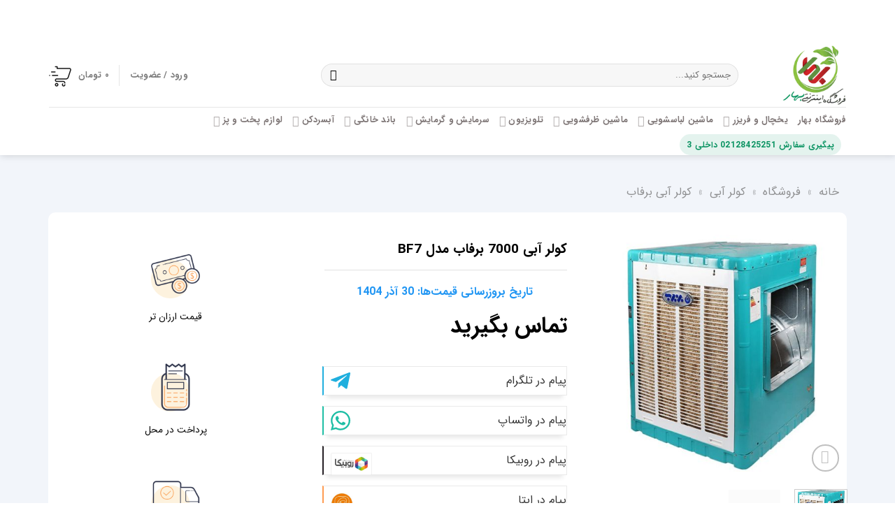

--- FILE ---
content_type: text/html; charset=UTF-8
request_url: https://bahar.store/product/%DA%A9%D9%88%D9%84%D8%B1-%D8%A2%D8%A8%DB%8C-7000-%D8%A8%D8%B1%D9%81%D8%A7%D8%A8-bf7/
body_size: 56002
content:

<!DOCTYPE html>
<html dir="rtl" lang="fa-IR" class="loading-site no-js bg-fill">
<head><meta charset="UTF-8" /><script>if(navigator.userAgent.match(/MSIE|Internet Explorer/i)||navigator.userAgent.match(/Trident\/7\..*?rv:11/i)){var href=document.location.href;if(!href.match(/[?&]nowprocket/)){if(href.indexOf("?")==-1){if(href.indexOf("#")==-1){document.location.href=href+"?nowprocket=1"}else{document.location.href=href.replace("#","?nowprocket=1#")}}else{if(href.indexOf("#")==-1){document.location.href=href+"&nowprocket=1"}else{document.location.href=href.replace("#","&nowprocket=1#")}}}}</script><script>class RocketLazyLoadScripts{constructor(){this.v="1.2.5.1",this.triggerEvents=["keydown","mousedown","mousemove","touchmove","touchstart","touchend","wheel"],this.userEventHandler=this._triggerListener.bind(this),this.touchStartHandler=this._onTouchStart.bind(this),this.touchMoveHandler=this._onTouchMove.bind(this),this.touchEndHandler=this._onTouchEnd.bind(this),this.clickHandler=this._onClick.bind(this),this.interceptedClicks=[],this.interceptedClickListeners=[],this._interceptClickListeners(this),window.addEventListener("pageshow",e=>{this.persisted=e.persisted,this.everythingLoaded&&this._triggerLastFunctions()}),document.addEventListener("DOMContentLoaded",()=>{this._preconnect3rdParties()}),this.delayedScripts={normal:[],async:[],defer:[]},this.trash=[],this.allJQueries=[]}_addUserInteractionListener(e){if(document.hidden){e._triggerListener();return}this.triggerEvents.forEach(t=>window.addEventListener(t,e.userEventHandler,{passive:!0})),window.addEventListener("touchstart",e.touchStartHandler,{passive:!0}),window.addEventListener("mousedown",e.touchStartHandler),document.addEventListener("visibilitychange",e.userEventHandler)}_removeUserInteractionListener(){this.triggerEvents.forEach(e=>window.removeEventListener(e,this.userEventHandler,{passive:!0})),document.removeEventListener("visibilitychange",this.userEventHandler)}_onTouchStart(e){"HTML"!==e.target.tagName&&(window.addEventListener("touchend",this.touchEndHandler),window.addEventListener("mouseup",this.touchEndHandler),window.addEventListener("touchmove",this.touchMoveHandler,{passive:!0}),window.addEventListener("mousemove",this.touchMoveHandler),e.target.addEventListener("click",this.clickHandler),this._disableOtherEventListeners(e.target,!0),this._renameDOMAttribute(e.target,"onclick","rocket-onclick"),this._pendingClickStarted())}_onTouchMove(e){window.removeEventListener("touchend",this.touchEndHandler),window.removeEventListener("mouseup",this.touchEndHandler),window.removeEventListener("touchmove",this.touchMoveHandler,{passive:!0}),window.removeEventListener("mousemove",this.touchMoveHandler),e.target.removeEventListener("click",this.clickHandler),this._disableOtherEventListeners(e.target,!1),this._renameDOMAttribute(e.target,"rocket-onclick","onclick"),this._pendingClickFinished()}_onTouchEnd(){window.removeEventListener("touchend",this.touchEndHandler),window.removeEventListener("mouseup",this.touchEndHandler),window.removeEventListener("touchmove",this.touchMoveHandler,{passive:!0}),window.removeEventListener("mousemove",this.touchMoveHandler)}_onClick(e){e.target.removeEventListener("click",this.clickHandler),this._disableOtherEventListeners(e.target,!1),this._renameDOMAttribute(e.target,"rocket-onclick","onclick"),this.interceptedClicks.push(e),e.preventDefault(),e.stopPropagation(),e.stopImmediatePropagation(),this._pendingClickFinished()}_replayClicks(){window.removeEventListener("touchstart",this.touchStartHandler,{passive:!0}),window.removeEventListener("mousedown",this.touchStartHandler),this.interceptedClicks.forEach(e=>{e.target.dispatchEvent(new MouseEvent("click",{view:e.view,bubbles:!0,cancelable:!0}))})}_interceptClickListeners(e){EventTarget.prototype.addEventListenerBase=EventTarget.prototype.addEventListener,EventTarget.prototype.addEventListener=function(t,i,r){"click"!==t||e.windowLoaded||i===e.clickHandler||e.interceptedClickListeners.push({target:this,func:i,options:r}),(this||window).addEventListenerBase(t,i,r)}}_disableOtherEventListeners(e,t){this.interceptedClickListeners.forEach(i=>{i.target===e&&(t?e.removeEventListener("click",i.func,i.options):e.addEventListener("click",i.func,i.options))}),e.parentNode!==document.documentElement&&this._disableOtherEventListeners(e.parentNode,t)}_waitForPendingClicks(){return new Promise(e=>{this._isClickPending?this._pendingClickFinished=e:e()})}_pendingClickStarted(){this._isClickPending=!0}_pendingClickFinished(){this._isClickPending=!1}_renameDOMAttribute(e,t,i){e.hasAttribute&&e.hasAttribute(t)&&(event.target.setAttribute(i,event.target.getAttribute(t)),event.target.removeAttribute(t))}_triggerListener(){this._removeUserInteractionListener(this),"loading"===document.readyState?document.addEventListener("DOMContentLoaded",this._loadEverythingNow.bind(this)):this._loadEverythingNow()}_preconnect3rdParties(){let e=[];document.querySelectorAll("script[type=rocketlazyloadscript][data-rocket-src]").forEach(t=>{let i=t.getAttribute("data-rocket-src");if(i&&0!==i.indexOf("data:")){0===i.indexOf("//")&&(i=location.protocol+i);try{let r=new URL(i).origin;r!==location.origin&&e.push({src:r,crossOrigin:t.crossOrigin||"module"===t.getAttribute("data-rocket-type")})}catch(n){}}}),e=[...new Map(e.map(e=>[JSON.stringify(e),e])).values()],this._batchInjectResourceHints(e,"preconnect")}async _loadEverythingNow(){this.lastBreath=Date.now(),this._delayEventListeners(this),this._delayJQueryReady(this),this._handleDocumentWrite(),this._registerAllDelayedScripts(),this._preloadAllScripts(),await this._loadScriptsFromList(this.delayedScripts.normal),await this._loadScriptsFromList(this.delayedScripts.defer),await this._loadScriptsFromList(this.delayedScripts.async);try{await this._triggerDOMContentLoaded(),await this._pendingWebpackRequests(this),await this._triggerWindowLoad()}catch(e){console.error(e)}window.dispatchEvent(new Event("rocket-allScriptsLoaded")),this.everythingLoaded=!0,this._waitForPendingClicks().then(()=>{this._replayClicks()}),this._emptyTrash()}_registerAllDelayedScripts(){document.querySelectorAll("script[type=rocketlazyloadscript]").forEach(e=>{e.hasAttribute("data-rocket-src")?e.hasAttribute("async")&&!1!==e.async?this.delayedScripts.async.push(e):e.hasAttribute("defer")&&!1!==e.defer||"module"===e.getAttribute("data-rocket-type")?this.delayedScripts.defer.push(e):this.delayedScripts.normal.push(e):this.delayedScripts.normal.push(e)})}async _transformScript(e){if(await this._littleBreath(),!0===e.noModule&&"noModule"in HTMLScriptElement.prototype){e.setAttribute("data-rocket-status","skipped");return}return new Promise(t=>{let i;function r(){(i||e).setAttribute("data-rocket-status","executed"),t()}try{if(navigator.userAgent.indexOf("Firefox/")>0||""===navigator.vendor)i=document.createElement("script"),[...e.attributes].forEach(e=>{let t=e.nodeName;"type"!==t&&("data-rocket-type"===t&&(t="type"),"data-rocket-src"===t&&(t="src"),i.setAttribute(t,e.nodeValue))}),e.text&&(i.text=e.text),i.hasAttribute("src")?(i.addEventListener("load",r),i.addEventListener("error",function(){i.setAttribute("data-rocket-status","failed"),t()}),setTimeout(()=>{i.isConnected||t()},1)):(i.text=e.text,r()),e.parentNode.replaceChild(i,e);else{let n=e.getAttribute("data-rocket-type"),s=e.getAttribute("data-rocket-src");n?(e.type=n,e.removeAttribute("data-rocket-type")):e.removeAttribute("type"),e.addEventListener("load",r),e.addEventListener("error",function(){e.setAttribute("data-rocket-status","failed"),t()}),s?(e.removeAttribute("data-rocket-src"),e.src=s):e.src="data:text/javascript;base64,"+window.btoa(unescape(encodeURIComponent(e.text)))}}catch(a){e.setAttribute("data-rocket-status","failed"),t()}})}async _loadScriptsFromList(e){let t=e.shift();return t&&t.isConnected?(await this._transformScript(t),this._loadScriptsFromList(e)):Promise.resolve()}_preloadAllScripts(){this._batchInjectResourceHints([...this.delayedScripts.normal,...this.delayedScripts.defer,...this.delayedScripts.async],"preload")}_batchInjectResourceHints(e,t){var i=document.createDocumentFragment();e.forEach(e=>{let r=e.getAttribute&&e.getAttribute("data-rocket-src")||e.src;if(r){let n=document.createElement("link");n.href=r,n.rel=t,"preconnect"!==t&&(n.as="script"),e.getAttribute&&"module"===e.getAttribute("data-rocket-type")&&(n.crossOrigin=!0),e.crossOrigin&&(n.crossOrigin=e.crossOrigin),e.integrity&&(n.integrity=e.integrity),i.appendChild(n),this.trash.push(n)}}),document.head.appendChild(i)}_delayEventListeners(e){let t={};function i(i,r){return t[r].eventsToRewrite.indexOf(i)>=0&&!e.everythingLoaded?"rocket-"+i:i}function r(e,r){var n;!t[n=e]&&(t[n]={originalFunctions:{add:n.addEventListener,remove:n.removeEventListener},eventsToRewrite:[]},n.addEventListener=function(){arguments[0]=i(arguments[0],n),t[n].originalFunctions.add.apply(n,arguments)},n.removeEventListener=function(){arguments[0]=i(arguments[0],n),t[n].originalFunctions.remove.apply(n,arguments)}),t[e].eventsToRewrite.push(r)}function n(t,i){let r=t[i];t[i]=null,Object.defineProperty(t,i,{get:()=>r||function(){},set(n){e.everythingLoaded?r=n:t["rocket"+i]=r=n}})}r(document,"DOMContentLoaded"),r(window,"DOMContentLoaded"),r(window,"load"),r(window,"pageshow"),r(document,"readystatechange"),n(document,"onreadystatechange"),n(window,"onload"),n(window,"onpageshow")}_delayJQueryReady(e){let t;function i(t){return e.everythingLoaded?t:t.split(" ").map(e=>"load"===e||0===e.indexOf("load.")?"rocket-jquery-load":e).join(" ")}function r(r){if(r&&r.fn&&!e.allJQueries.includes(r)){r.fn.ready=r.fn.init.prototype.ready=function(t){return e.domReadyFired?t.bind(document)(r):document.addEventListener("rocket-DOMContentLoaded",()=>t.bind(document)(r)),r([])};let n=r.fn.on;r.fn.on=r.fn.init.prototype.on=function(){return this[0]===window&&("string"==typeof arguments[0]||arguments[0]instanceof String?arguments[0]=i(arguments[0]):"object"==typeof arguments[0]&&Object.keys(arguments[0]).forEach(e=>{let t=arguments[0][e];delete arguments[0][e],arguments[0][i(e)]=t})),n.apply(this,arguments),this},e.allJQueries.push(r)}t=r}r(window.jQuery),Object.defineProperty(window,"jQuery",{get:()=>t,set(e){r(e)}})}async _pendingWebpackRequests(e){let t=document.querySelector("script[data-webpack]");async function i(){return new Promise(e=>{t.addEventListener("load",e),t.addEventListener("error",e)})}t&&(await i(),await e._requestAnimFrame(),await e._pendingWebpackRequests(e))}async _triggerDOMContentLoaded(){this.domReadyFired=!0,await this._littleBreath(),document.dispatchEvent(new Event("rocket-readystatechange")),await this._littleBreath(),document.rocketonreadystatechange&&document.rocketonreadystatechange(),await this._littleBreath(),document.dispatchEvent(new Event("rocket-DOMContentLoaded")),await this._littleBreath(),window.dispatchEvent(new Event("rocket-DOMContentLoaded"))}async _triggerWindowLoad(){await this._littleBreath(),document.dispatchEvent(new Event("rocket-readystatechange")),await this._littleBreath(),document.rocketonreadystatechange&&document.rocketonreadystatechange(),await this._littleBreath(),window.dispatchEvent(new Event("rocket-load")),await this._littleBreath(),window.rocketonload&&window.rocketonload(),await this._littleBreath(),this.allJQueries.forEach(e=>e(window).trigger("rocket-jquery-load")),await this._littleBreath();let e=new Event("rocket-pageshow");e.persisted=this.persisted,window.dispatchEvent(e),await this._littleBreath(),window.rocketonpageshow&&window.rocketonpageshow({persisted:this.persisted}),this.windowLoaded=!0}_triggerLastFunctions(){document.onreadystatechange&&document.onreadystatechange(),window.onload&&window.onload(),window.onpageshow&&window.onpageshow({persisted:this.persisted})}_handleDocumentWrite(){let e=new Map;document.write=document.writeln=function(t){let i=document.currentScript;i||console.error("WPRocket unable to document.write this: "+t);let r=document.createRange(),n=i.parentElement,s=e.get(i);void 0===s&&(s=i.nextSibling,e.set(i,s));let a=document.createDocumentFragment();r.setStart(a,0),a.appendChild(r.createContextualFragment(t)),n.insertBefore(a,s)}}async _littleBreath(){Date.now()-this.lastBreath>45&&(await this._requestAnimFrame(),this.lastBreath=Date.now())}async _requestAnimFrame(){return document.hidden?new Promise(e=>setTimeout(e)):new Promise(e=>requestAnimationFrame(e))}_emptyTrash(){this.trash.forEach(e=>e.remove())}static run(){let e=new RocketLazyLoadScripts;e._addUserInteractionListener(e)}}RocketLazyLoadScripts.run();</script>
	
	<link rel="profile" href="https://gmpg.org/xfn/11" />
	<link rel="pingback" href="" />

	<script type="rocketlazyloadscript">(function(html){html.className = html.className.replace(/\bno-js\b/,'js')})(document.documentElement);</script>
<meta name='robots' content='index, follow, max-image-preview:large, max-snippet:-1, max-video-preview:-1' />
	<style>img:is([sizes="auto" i], [sizes^="auto," i]) { contain-intrinsic-size: 3000px 1500px }</style>
	<meta name="viewport" content="width=device-width, initial-scale=1" />
	<!-- This site is optimized with the Yoast SEO Premium plugin v24.5 (Yoast SEO v26.6) - https://yoast.com/wordpress/plugins/seo/ -->
	<title>کولر آبی 7000 برفاب مدل BF7 خرید + قیمت و مشخصات</title>
	<meta name="description" content="بررسی مشخصات کولر آبی 7000 برفاب مدل BF7 + خرید با ارزان ترین قیمت بازار و ارسال سریع (به تمامی نقاط کشور)" />
	<link rel="canonical" href="https://bahar.store/product/کولر-آبی-7000-برفاب-bf7/" />
	<meta property="og:locale" content="fa_IR" />
	<meta property="og:type" content="article" />
	<meta property="og:title" content="کولر آبی 7000 برفاب مدل BF7" />
	<meta property="og:description" content="برای مشاهده سایر مدل های کولر آبی برفاب میتوانید کلیک کنید یا برای انتخاب دیگر محصولات کولر آبی میتوایند به دسته بندی اصلی آن مراجعه کنید" />
	<meta property="og:url" content="https://bahar.store/product/کولر-آبی-7000-برفاب-bf7/" />
	<meta property="og:site_name" content="فروشگاه اینترنتی بهار" />
	<meta property="article:modified_time" content="2022-08-28T23:31:38+00:00" />
	<meta property="og:image" content="https://bahar.store/wp-content/uploads/2022/04/کولر-آبی-7000-برفاب-مدل-BF7.jpg" />
	<meta property="og:image:width" content="600" />
	<meta property="og:image:height" content="600" />
	<meta property="og:image:type" content="image/jpeg" />
	<meta name="twitter:card" content="summary_large_image" />
	<meta name="twitter:site" content="@baharstore" />
	<meta name="twitter:label1" content="زمان تخمینی مطالعه" />
	<meta name="twitter:data1" content="1 دقیقه" />
	<script type="application/ld+json" class="yoast-schema-graph">{"@context":"https://schema.org","@graph":[{"@type":"WebPage","@id":"https://bahar.store/product/%da%a9%d9%88%d9%84%d8%b1-%d8%a2%d8%a8%db%8c-7000-%d8%a8%d8%b1%d9%81%d8%a7%d8%a8-bf7/","url":"https://bahar.store/product/%da%a9%d9%88%d9%84%d8%b1-%d8%a2%d8%a8%db%8c-7000-%d8%a8%d8%b1%d9%81%d8%a7%d8%a8-bf7/","name":"کولر آبی 7000 برفاب مدل BF7 خرید + قیمت و مشخصات","isPartOf":{"@id":"https://bahar.store/#website"},"primaryImageOfPage":{"@id":"https://bahar.store/product/%da%a9%d9%88%d9%84%d8%b1-%d8%a2%d8%a8%db%8c-7000-%d8%a8%d8%b1%d9%81%d8%a7%d8%a8-bf7/#primaryimage"},"image":{"@id":"https://bahar.store/product/%da%a9%d9%88%d9%84%d8%b1-%d8%a2%d8%a8%db%8c-7000-%d8%a8%d8%b1%d9%81%d8%a7%d8%a8-bf7/#primaryimage"},"thumbnailUrl":"https://bahar.store/wp-content/uploads/2022/04/کولر-آبی-7000-برفاب-مدل-BF7.jpg","datePublished":"2022-04-19T12:05:22+00:00","dateModified":"2022-08-28T23:31:38+00:00","description":"بررسی مشخصات کولر آبی 7000 برفاب مدل BF7 + خرید با ارزان ترین قیمت بازار و ارسال سریع (به تمامی نقاط کشور)","breadcrumb":{"@id":"https://bahar.store/product/%da%a9%d9%88%d9%84%d8%b1-%d8%a2%d8%a8%db%8c-7000-%d8%a8%d8%b1%d9%81%d8%a7%d8%a8-bf7/#breadcrumb"},"inLanguage":"fa-IR","potentialAction":[{"@type":"ReadAction","target":["https://bahar.store/product/%da%a9%d9%88%d9%84%d8%b1-%d8%a2%d8%a8%db%8c-7000-%d8%a8%d8%b1%d9%81%d8%a7%d8%a8-bf7/"]}]},{"@type":"ImageObject","inLanguage":"fa-IR","@id":"https://bahar.store/product/%da%a9%d9%88%d9%84%d8%b1-%d8%a2%d8%a8%db%8c-7000-%d8%a8%d8%b1%d9%81%d8%a7%d8%a8-bf7/#primaryimage","url":"https://bahar.store/wp-content/uploads/2022/04/کولر-آبی-7000-برفاب-مدل-BF7.jpg","contentUrl":"https://bahar.store/wp-content/uploads/2022/04/کولر-آبی-7000-برفاب-مدل-BF7.jpg","width":600,"height":600,"caption":"کولر آبی برفاب مدل BF7"},{"@type":"BreadcrumbList","@id":"https://bahar.store/product/%da%a9%d9%88%d9%84%d8%b1-%d8%a2%d8%a8%db%8c-7000-%d8%a8%d8%b1%d9%81%d8%a7%d8%a8-bf7/#breadcrumb","itemListElement":[{"@type":"ListItem","position":1,"name":"خانه","item":"https://bahar.store/"},{"@type":"ListItem","position":2,"name":"فروشگاه","item":"https://bahar.store/shop/"},{"@type":"ListItem","position":3,"name":"کولر آبی","item":"https://bahar.store/product-category/%da%a9%d9%88%d9%84%d8%b1-%d8%a2%d8%a8%db%8c/"},{"@type":"ListItem","position":4,"name":"کولر آبی برفاب"}]},{"@type":"WebSite","@id":"https://bahar.store/#website","url":"https://bahar.store/","name":"فروشگاه اینترنتی بهار","description":"فروشگاه اینترنتی لوازم خانگی بهار ارزان ترین قیمت","publisher":{"@id":"https://bahar.store/#organization"},"alternateName":"فروشگاه بهار","potentialAction":[{"@type":"SearchAction","target":{"@type":"EntryPoint","urlTemplate":"https://bahar.store/?s={search_term_string}"},"query-input":{"@type":"PropertyValueSpecification","valueRequired":true,"valueName":"search_term_string"}}],"inLanguage":"fa-IR"},{"@type":"Organization","@id":"https://bahar.store/#organization","name":"فروشگاه اینترنتی بهار","alternateName":"فروشگاه بهار","url":"https://bahar.store/","logo":{"@type":"ImageObject","inLanguage":"fa-IR","@id":"https://bahar.store/#/schema/logo/image/","url":"https://bahar.store/wp-content/uploads/2020/01/bahar-store.jpg","contentUrl":"https://bahar.store/wp-content/uploads/2020/01/bahar-store.jpg","width":400,"height":400,"caption":"فروشگاه اینترنتی بهار"},"image":{"@id":"https://bahar.store/#/schema/logo/image/"},"sameAs":["https://x.com/baharstore"],"description":"فروشگاه اینترنتی بهار فعال در حوزه لوازم خانگی","foundingDate":"2024-05-13","numberOfEmployees":{"@type":"QuantitativeValue","minValue":"1","maxValue":"10"}}]}</script>
	<!-- / Yoast SEO Premium plugin. -->


<link rel='dns-prefetch' href='//use.fontawesome.com' />

<link rel='prefetch' href='https://bahar.store/wp-content/themes/flatsome/assets/js/flatsome.js?ver=e1ad26bd5672989785e1' />
<link rel='prefetch' href='https://bahar.store/wp-content/themes/flatsome/assets/js/chunk.slider.js?ver=3.19.12' />
<link rel='prefetch' href='https://bahar.store/wp-content/themes/flatsome/assets/js/chunk.popups.js?ver=3.19.12' />
<link rel='prefetch' href='https://bahar.store/wp-content/themes/flatsome/assets/js/chunk.tooltips.js?ver=3.19.12' />
<link rel='prefetch' href='https://bahar.store/wp-content/themes/flatsome/assets/js/woocommerce.js?ver=dd6035ce106022a74757' />
<link data-minify="1" rel='stylesheet' id='structured-content-frontend-css' href='https://bahar.store/wp-content/cache/min/1/wp-content/plugins/structured-content/dist/blocks.style.build.css?ver=1766413956' type='text/css' media='all' />
<link data-minify="1" rel='stylesheet' id='digits-login-style-css' href='https://bahar.store/wp-content/cache/min/1/wp-content/plugins/digits/assets/css/login.css?ver=1766413956' type='text/css' media='all' />
<link data-minify="1" rel='stylesheet' id='digits-style-css' href='https://bahar.store/wp-content/cache/min/1/wp-content/plugins/digits/assets/css/main.css?ver=1766413956' type='text/css' media='all' />
<style id='digits-style-inline-css' type='text/css'>

                #woocommerce-order-data .address p:nth-child(3) a,.woocommerce-customer-details--phone{
                    text-align:right;
                    }
</style>
<link data-minify="1" rel='stylesheet' id='digits-login-style-rtl-css' href='https://bahar.store/wp-content/cache/min/1/wp-content/plugins/digits/assets/css/login-rtl.css?ver=1766413956' type='text/css' media='all' />
<link rel='stylesheet' id='photoswipe-css' href='https://bahar.store/wp-content/plugins/woocommerce/assets/css/photoswipe/photoswipe.min.css?ver=10.4.3' type='text/css' media='all' />
<link rel='stylesheet' id='photoswipe-default-skin-css' href='https://bahar.store/wp-content/plugins/woocommerce/assets/css/photoswipe/default-skin/default-skin.min.css?ver=10.4.3' type='text/css' media='all' />
<style id='woocommerce-inline-inline-css' type='text/css'>
.woocommerce form .form-row .required { visibility: visible; }
</style>
<link data-minify="1" rel='stylesheet' id='cmplz-general-css' href='https://bahar.store/wp-content/cache/min/1/wp-content/plugins/complianz-gdpr/assets/css/cookieblocker.css?ver=1766413956' type='text/css' media='all' />
<link data-minify="1" rel='stylesheet' id='contactus.css-css' href='https://bahar.store/wp-content/cache/min/1/wp-content/plugins/ar-contactus/res/css/contactus.min.css?ver=1766413956' type='text/css' media='all' />
<link data-minify="1" rel='stylesheet' id='contactus.generated.desktop.css-css' href='https://bahar.store/wp-content/cache/min/1/wp-content/plugins/ar-contactus/res/css/generated-desktop.css?ver=1766413956' type='text/css' media='all' />
<link data-minify="1" rel='stylesheet' id='contactus.fa.css-css' href='https://bahar.store/wp-content/cache/min/1/releases/v5.8.1/css/all.css?ver=1766413956' type='text/css' media='all' />
<link data-minify="1" rel='stylesheet' id='product-specifications-frontend-css' href='https://bahar.store/wp-content/cache/min/1/wp-content/plugins/product-specifications/assets/frontend.css?ver=1766414041' type='text/css' media='all' />
<link data-minify="1" rel='stylesheet' id='woo-variation-swatches-css' href='https://bahar.store/wp-content/cache/min/1/wp-content/plugins/woo-variation-swatches/assets/css/frontend.css?ver=1766413957' type='text/css' media='all' />
<style id='woo-variation-swatches-inline-css' type='text/css'>
:root {
--wvs-tick:url("data:image/svg+xml;utf8,%3Csvg filter='drop-shadow(0px 0px 2px rgb(0 0 0 / .8))' xmlns='http://www.w3.org/2000/svg'  viewBox='0 0 30 30'%3E%3Cpath fill='none' stroke='%23ffffff' stroke-linecap='round' stroke-linejoin='round' stroke-width='4' d='M4 16L11 23 27 7'/%3E%3C/svg%3E");

--wvs-cross:url("data:image/svg+xml;utf8,%3Csvg filter='drop-shadow(0px 0px 5px rgb(255 255 255 / .6))' xmlns='http://www.w3.org/2000/svg' width='72px' height='72px' viewBox='0 0 24 24'%3E%3Cpath fill='none' stroke='%23ff0000' stroke-linecap='round' stroke-width='0.6' d='M5 5L19 19M19 5L5 19'/%3E%3C/svg%3E");
--wvs-single-product-item-width:30px;
--wvs-single-product-item-height:30px;
--wvs-single-product-item-font-size:16px}
</style>
<link data-minify="1" rel='stylesheet' id='flatsome-child-theme-css' href='https://bahar.store/wp-content/cache/min/1/wp-content/themes/flatsome-child/assets/public/css/flatsome-child-theme.css?ver=1766413957' type='text/css' media='all' />
<link data-minify="1" rel='stylesheet' id='flatsome-child-iransansfont-css' href='https://bahar.store/wp-content/cache/min/1/wp-content/themes/flatsome-child/assets/public/css/iransans-font.css?ver=1766413957' type='text/css' media='all' />
<link data-minify="1" rel='stylesheet' id='pwb-styles-frontend-css' href='https://bahar.store/wp-content/cache/min/1/wp-content/plugins/perfect-woocommerce-brands/build/frontend/css/style.css?ver=1766413957' type='text/css' media='all' />
<link data-minify="1" rel='stylesheet' id='dco-comment-attachment-css' href='https://bahar.store/wp-content/cache/min/1/wp-content/plugins/dco-comment-attachment/assets/dco-comment-attachment.css?ver=1766414012' type='text/css' media='all' />
<link data-minify="1" rel='stylesheet' id='flatsome-main-rtl-css' href='https://bahar.store/wp-content/cache/min/1/wp-content/themes/flatsome/assets/css/flatsome-rtl.css?ver=1766413957' type='text/css' media='all' />
<style id='flatsome-main-inline-css' type='text/css'>
@font-face {
				font-family: "fl-icons";
				font-display: block;
				src: url(https://bahar.store/wp-content/themes/flatsome/assets/css/icons/fl-icons.eot?v=3.19.12);
				src:
					url(https://bahar.store/wp-content/themes/flatsome/assets/css/icons/fl-icons.eot#iefix?v=3.19.12) format("embedded-opentype"),
					url(https://bahar.store/wp-content/themes/flatsome/assets/css/icons/fl-icons.woff2?v=3.19.12) format("woff2"),
					url(https://bahar.store/wp-content/themes/flatsome/assets/css/icons/fl-icons.ttf?v=3.19.12) format("truetype"),
					url(https://bahar.store/wp-content/themes/flatsome/assets/css/icons/fl-icons.woff?v=3.19.12) format("woff"),
					url(https://bahar.store/wp-content/themes/flatsome/assets/css/icons/fl-icons.svg?v=3.19.12#fl-icons) format("svg");
			}
</style>
<link data-minify="1" rel='stylesheet' id='flatsome-shop-rtl-css' href='https://bahar.store/wp-content/cache/min/1/wp-content/themes/flatsome/assets/css/flatsome-shop-rtl.css?ver=1766413957' type='text/css' media='all' />
<script data-minify="1" type="text/javascript" src="https://bahar.store/wp-content/cache/min/1/wp-content/plugins/woocommerce/assets/js/photoswipe/photoswipe.js?ver=1766414041" id="wc-photoswipe-js" defer="defer" data-wp-strategy="defer"></script>
<script data-minify="1" type="text/javascript" src="https://bahar.store/wp-content/cache/min/1/wp-content/plugins/woocommerce/assets/js/photoswipe/photoswipe-ui-default.js?ver=1766414041" id="wc-photoswipe-ui-default-js" defer="defer" data-wp-strategy="defer"></script>
<script type="text/javascript" src="https://bahar.store/wp-includes/js/jquery/jquery.js?ver=3.7.1" id="jquery-core-js" defer></script>
<script type="text/javascript" id="wc-single-product-js-extra">
/* <![CDATA[ */
var wc_single_product_params = {"i18n_required_rating_text":"\u062e\u0648\u0627\u0647\u0634\u0645\u0646\u062f\u06cc\u0645 \u06cc\u06a9 \u0631\u062a\u0628\u0647 \u0631\u0627 \u0627\u0646\u062a\u062e\u0627\u0628 \u06a9\u0646\u06cc\u062f","i18n_rating_options":["1 of 5 stars","2 of 5 stars","3 of 5 stars","4 of 5 stars","5 of 5 stars"],"i18n_product_gallery_trigger_text":"\u0645\u0634\u0627\u0647\u062f\u0647 \u06af\u0627\u0644\u0631\u06cc \u062a\u0635\u0627\u0648\u06cc\u0631 \u062f\u0631 \u062d\u0627\u0644\u062a \u062a\u0645\u0627\u0645 \u0635\u0641\u062d\u0647","review_rating_required":"yes","flexslider":{"rtl":true,"animation":"slide","smoothHeight":true,"directionNav":false,"controlNav":"thumbnails","slideshow":false,"animationSpeed":500,"animationLoop":false,"allowOneSlide":false},"zoom_enabled":"","zoom_options":[],"photoswipe_enabled":"1","photoswipe_options":{"shareEl":false,"closeOnScroll":false,"history":false,"hideAnimationDuration":0,"showAnimationDuration":0},"flexslider_enabled":""};
/* ]]> */
</script>
<script data-minify="1" type="text/javascript" src="https://bahar.store/wp-content/cache/min/1/wp-content/plugins/woocommerce/assets/js/frontend/single-product.js?ver=1766414041" id="wc-single-product-js" defer="defer" data-wp-strategy="defer"></script>
<script type="rocketlazyloadscript" data-minify="1" data-rocket-type="text/javascript" data-rocket-src="https://bahar.store/wp-content/cache/min/1/wp-content/plugins/woocommerce/assets/js/jquery-blockui/jquery.blockUI.js?ver=1766413957" id="wc-jquery-blockui-js" data-wp-strategy="defer" defer></script>
<script type="rocketlazyloadscript" data-minify="1" data-rocket-type="text/javascript" data-rocket-src="https://bahar.store/wp-content/cache/min/1/wp-content/plugins/woocommerce/assets/js/js-cookie/js.cookie.js?ver=1766413957" id="wc-js-cookie-js" data-wp-strategy="defer" defer></script>
<script type="text/javascript" id="contactus-js-extra">
/* <![CDATA[ */
var arCUVars = {"url":"https:\/\/bahar.store\/wp-admin\/admin-ajax.php","version":"2.2.6","_wpnonce":"<input type=\"hidden\" id=\"_wpnonce\" name=\"_wpnonce\" value=\"316c694f91\" \/><input type=\"hidden\" name=\"_wp_http_referer\" value=\"\/product\/%DA%A9%D9%88%D9%84%D8%B1-%D8%A2%D8%A8%DB%8C-7000-%D8%A8%D8%B1%D9%81%D8%A7%D8%A8-bf7\/\" \/>"};
/* ]]> */
</script>
<script type="rocketlazyloadscript" data-rocket-type="text/javascript" data-rocket-src="https://bahar.store/wp-content/plugins/ar-contactus/res/js/contactus.min.js?ver=2.2.6" id="contactus-js" defer></script>
<script type="rocketlazyloadscript" data-minify="1" data-rocket-type="text/javascript" data-rocket-src="https://bahar.store/wp-content/cache/min/1/wp-content/plugins/ar-contactus/res/js/scripts.js?ver=1766413957" id="contactus.scripts-js" defer></script>
<script type="text/javascript" id="zxcvbn-async-js-extra">
/* <![CDATA[ */
var _zxcvbnSettings = {"src":"https:\/\/bahar.store\/wp-includes\/js\/zxcvbn.min.js"};
/* ]]> */
</script>
<script type="rocketlazyloadscript" data-minify="1" data-rocket-type="text/javascript" data-rocket-src="https://bahar.store/wp-content/cache/min/1/wp-includes/js/zxcvbn-async.js?ver=1766413957" id="zxcvbn-async-js" defer></script>
<meta name="google-site-verification" content="MLQ_ytftZFoSz8afOZKcP3sRbuTdrp0PLmAbmmJMb7I" />
<!-- Google Tag Manager -->
<script type="rocketlazyloadscript">(function(w,d,s,l,i){w[l]=w[l]||[];w[l].push({'gtm.start':
new Date().getTime(),event:'gtm.js'});var f=d.getElementsByTagName(s)[0],
j=d.createElement(s),dl=l!='dataLayer'?'&l='+l:'';j.async=true;j.src=
'https://www.googletagmanager.com/gtm.js?id='+i+dl;f.parentNode.insertBefore(j,f);
})(window,document,'script','dataLayer','GTM-5R8SRZ7Z');</script>
<!-- End Google Tag Manager -->
<!-- Google tag (gtag.js) -->
<script type="rocketlazyloadscript" async data-rocket-src="https://www.googletagmanager.com/gtag/js?id=G-P2WX9RN8XY"></script>
<script type="rocketlazyloadscript">
  window.dataLayer = window.dataLayer || [];
  function gtag(){dataLayer.push(arguments);}
  gtag('js', new Date());

  gtag('config', 'G-P2WX9RN8XY');
</script><style id="woo-custom-stock-status" data-wcss-ver="1.6.6" >.woocommerce div.product .woo-custom-stock-status.in_stock_color { color: #52b228 !important; font-size: inherit }.woo-custom-stock-status.in_stock_color { color: #52b228 !important; font-size: inherit }.wc-block-components-product-badge{display:none!important;}ul .in_stock_color,ul.products .in_stock_color, li.wc-block-grid__product .in_stock_color { color: #52b228 !important; font-size: inherit }.woocommerce-table__product-name .in_stock_color { color: #52b228 !important; font-size: inherit }p.in_stock_color { color: #52b228 !important; font-size: inherit }.woocommerce div.product .wc-block-components-product-price .woo-custom-stock-status{font-size:16px}.woocommerce div.product .woo-custom-stock-status.only_s_left_in_stock_color { color: #e34a5d !important; font-size: inherit }.woo-custom-stock-status.only_s_left_in_stock_color { color: #e34a5d !important; font-size: inherit }.wc-block-components-product-badge{display:none!important;}ul .only_s_left_in_stock_color,ul.products .only_s_left_in_stock_color, li.wc-block-grid__product .only_s_left_in_stock_color { color: #e34a5d !important; font-size: inherit }.woocommerce-table__product-name .only_s_left_in_stock_color { color: #e34a5d !important; font-size: inherit }p.only_s_left_in_stock_color { color: #e34a5d !important; font-size: inherit }.woocommerce div.product .wc-block-components-product-price .woo-custom-stock-status{font-size:16px}.woocommerce div.product .woo-custom-stock-status.can_be_backordered_color { color: #77a464 !important; font-size: inherit }.woo-custom-stock-status.can_be_backordered_color { color: #77a464 !important; font-size: inherit }.wc-block-components-product-badge{display:none!important;}ul .can_be_backordered_color,ul.products .can_be_backordered_color, li.wc-block-grid__product .can_be_backordered_color { color: #77a464 !important; font-size: inherit }.woocommerce-table__product-name .can_be_backordered_color { color: #77a464 !important; font-size: inherit }p.can_be_backordered_color { color: #77a464 !important; font-size: inherit }.woocommerce div.product .wc-block-components-product-price .woo-custom-stock-status{font-size:16px}.woocommerce div.product .woo-custom-stock-status.s_in_stock_color { color: #e34a5d !important; font-size: inherit }.woo-custom-stock-status.s_in_stock_color { color: #e34a5d !important; font-size: inherit }.wc-block-components-product-badge{display:none!important;}ul .s_in_stock_color,ul.products .s_in_stock_color, li.wc-block-grid__product .s_in_stock_color { color: #e34a5d !important; font-size: inherit }.woocommerce-table__product-name .s_in_stock_color { color: #e34a5d !important; font-size: inherit }p.s_in_stock_color { color: #e34a5d !important; font-size: inherit }.woocommerce div.product .wc-block-components-product-price .woo-custom-stock-status{font-size:16px}.woocommerce div.product .woo-custom-stock-status.available_on_backorder_color { color: #77a464 !important; font-size: inherit }.woo-custom-stock-status.available_on_backorder_color { color: #77a464 !important; font-size: inherit }.wc-block-components-product-badge{display:none!important;}ul .available_on_backorder_color,ul.products .available_on_backorder_color, li.wc-block-grid__product .available_on_backorder_color { color: #77a464 !important; font-size: inherit }.woocommerce-table__product-name .available_on_backorder_color { color: #77a464 !important; font-size: inherit }p.available_on_backorder_color { color: #77a464 !important; font-size: inherit }.woocommerce div.product .wc-block-components-product-price .woo-custom-stock-status{font-size:16px}.woocommerce div.product .woo-custom-stock-status.out_of_stock_color { color: #ff0000 !important; font-size: inherit }.woo-custom-stock-status.out_of_stock_color { color: #ff0000 !important; font-size: inherit }.wc-block-components-product-badge{display:none!important;}ul .out_of_stock_color,ul.products .out_of_stock_color, li.wc-block-grid__product .out_of_stock_color { color: #ff0000 !important; font-size: inherit }.woocommerce-table__product-name .out_of_stock_color { color: #ff0000 !important; font-size: inherit }p.out_of_stock_color { color: #ff0000 !important; font-size: inherit }.woocommerce div.product .wc-block-components-product-price .woo-custom-stock-status{font-size:16px}.woocommerce div.product .woo-custom-stock-status.grouped_product_stock_status_color { color: #77a464 !important; font-size: inherit }.woo-custom-stock-status.grouped_product_stock_status_color { color: #77a464 !important; font-size: inherit }.wc-block-components-product-badge{display:none!important;}ul .grouped_product_stock_status_color,ul.products .grouped_product_stock_status_color, li.wc-block-grid__product .grouped_product_stock_status_color { color: #77a464 !important; font-size: inherit }.woocommerce-table__product-name .grouped_product_stock_status_color { color: #77a464 !important; font-size: inherit }p.grouped_product_stock_status_color { color: #77a464 !important; font-size: inherit }.woocommerce div.product .wc-block-components-product-price .woo-custom-stock-status{font-size:16px}.wd-product-stock.stock{display:none}.woocommerce-variation-price:not(:empty)+.woocommerce-variation-availability { margin-left: 0px; }.woocommerce-variation-price{
		        display:block!important}.woocommerce-variation-availability{
		        display:block!important}</style><!-- woo-custom-stock-status-color-css --><script type="rocketlazyloadscript"></script><!-- woo-custom-stock-status-js --><style>mark.order-date,time{unicode-bidi:embed!important}</style><!-- Global site tag (gtag.js) - Google Analytics --><!-- Global site tag (gtag.js) - Google Analytics -->
<script type="rocketlazyloadscript" async data-rocket-src="https://www.googletagmanager.com/gtag/js?id=UA-149127403-2"></script>
<script type="rocketlazyloadscript">
  window.dataLayer = window.dataLayer || [];
  function gtag(){dataLayer.push(arguments);}
  gtag('js', new Date());

  gtag('config', 'UA-149127403-2');
</script>	<noscript><style>.woocommerce-product-gallery{ opacity: 1 !important; }</style></noscript>
	        <style type="text/css">
            .digits_secure_modal_box, .digits_ui,
            .digits_secure_modal_box *, .digits_ui *,
            .digits_font, .dig_ma-box, .dig_ma-box input, .dig_ma-box input::placeholder, .dig_ma-box ::placeholder, .dig_ma-box label, .dig_ma-box button, .dig_ma-box select, .dig_ma-box * {
                font-family: 'Iransans-digits', sans-serif;
            }
        </style>
        <link rel="icon" href="https://bahar.store/wp-content/uploads/2020/09/cropped-فروشگاه-اینترنتی-بهار-1-32x32.png" sizes="32x32" />
<link rel="icon" href="https://bahar.store/wp-content/uploads/2020/09/cropped-فروشگاه-اینترنتی-بهار-1-192x192.png" sizes="192x192" />
<link rel="apple-touch-icon" href="https://bahar.store/wp-content/uploads/2020/09/cropped-فروشگاه-اینترنتی-بهار-1-180x180.png" />
<meta name="msapplication-TileImage" content="https://bahar.store/wp-content/uploads/2020/09/cropped-فروشگاه-اینترنتی-بهار-1-270x270.png" />
<style id="custom-css" type="text/css">:root {--primary-color: #0c9463;--fs-color-primary: #0c9463;--fs-color-secondary: #363839;--fs-color-success: #0c9463;--fs-color-alert: #ef394f;--fs-experimental-link-color: #0000ff;--fs-experimental-link-color-hover: #dd3333;}.tooltipster-base {--tooltip-color: #fff;--tooltip-bg-color: #000;}.off-canvas-right .mfp-content, .off-canvas-left .mfp-content {--drawer-width: 300px;}.off-canvas .mfp-content.off-canvas-cart {--drawer-width: 360px;}html{background-color:#ffffff!important;}.container-width, .full-width .ubermenu-nav, .container, .row{max-width: 1170px}.row.row-collapse{max-width: 1140px}.row.row-small{max-width: 1162.5px}.row.row-large{max-width: 1200px}.sticky-add-to-cart--active, #wrapper,#main,#main.dark{background-color: #f1f1f1}.header-main{height: 91px}#logo img{max-height: 91px}#logo{width:124px;}.header-bottom{min-height: 55px}.header-top{min-height: 62px}.transparent .header-main{height: 30px}.transparent #logo img{max-height: 30px}.has-transparent + .page-title:first-of-type,.has-transparent + #main > .page-title,.has-transparent + #main > div > .page-title,.has-transparent + #main .page-header-wrapper:first-of-type .page-title{padding-top: 110px;}.header.show-on-scroll,.stuck .header-main{height:70px!important}.stuck #logo img{max-height: 70px!important}.search-form{ width: 76%;}.header-bg-color {background-color: #ffffff}.header-bottom {background-color: #ffffff}.top-bar-nav > li > a{line-height: 16px }.header-main .nav > li > a{line-height: 16px }.stuck .header-main .nav > li > a{line-height: 50px }.header-bottom-nav > li > a{line-height: 15px }@media (max-width: 549px) {.header-main{height: 91px}#logo img{max-height: 91px}}.nav-dropdown-has-arrow.nav-dropdown-has-border li.has-dropdown:before{border-bottom-color: #FFFFFF;}.nav .nav-dropdown{border-color: #FFFFFF }.nav-dropdown{border-radius:15px}.nav-dropdown{font-size:100%}.nav-dropdown-has-arrow li.has-dropdown:after{border-bottom-color: rgba(255,255,255,0.94);}.nav .nav-dropdown{background-color: rgba(255,255,255,0.94)}.header-top{background-color:#ffffff!important;}body{color: #000000}h1,h2,h3,h4,h5,h6,.heading-font{color: #000000;}.header:not(.transparent) .header-bottom-nav.nav > li > a{color: #7e7676;}.header:not(.transparent) .header-bottom-nav.nav > li > a:hover,.header:not(.transparent) .header-bottom-nav.nav > li.active > a,.header:not(.transparent) .header-bottom-nav.nav > li.current > a,.header:not(.transparent) .header-bottom-nav.nav > li > a.active,.header:not(.transparent) .header-bottom-nav.nav > li > a.current{color: #2d334a;}.header-bottom-nav.nav-line-bottom > li > a:before,.header-bottom-nav.nav-line-grow > li > a:before,.header-bottom-nav.nav-line > li > a:before,.header-bottom-nav.nav-box > li > a:hover,.header-bottom-nav.nav-box > li.active > a,.header-bottom-nav.nav-pills > li > a:hover,.header-bottom-nav.nav-pills > li.active > a{color:#FFF!important;background-color: #2d334a;}.is-divider{background-color: #81d742;}.shop-page-title.featured-title .title-overlay{background-color: #000000;}@media screen and (min-width: 550px){.products .box-vertical .box-image{min-width: 247px!important;width: 247px!important;}}.footer-1{background-color: #eceff1}.footer-2{background-color: #eceff1}.absolute-footer, html{background-color: #ffffff}button[name='update_cart'] { display: none; }.nav-vertical-fly-out > li + li {border-top-width: 1px; border-top-style: solid;}/* Custom CSS Mobile */@media (max-width: 549px){.archive span.amount {font-size: 14px !important;}}.label-new.menu-item > a:after{content:"جدید";}.label-hot.menu-item > a:after{content:"جدید";}.label-sale.menu-item > a:after{content:"حراج";}.label-popular.menu-item > a:after{content:"محبوب";}</style><style id="kirki-inline-styles"></style></head>

<body data-rsssl=1 class="rtl wp-singular product-template-default single single-product postid-14476 wp-theme-flatsome wp-child-theme-flatsome-child theme-flatsome woocommerce woocommerce-page woocommerce-demo-store woocommerce-no-js woo-variation-swatches wvs-behavior-blur wvs-theme-flatsome-child wvs-show-label wvs-tooltip full-width header-shadow bg-fill lightbox nav-dropdown-has-shadow nav-dropdown-has-border mobile-submenu-slide mobile-submenu-slide-levels-1 mobile-submenu-toggle">

<p role="complementary" aria-label="اعلان فروشگاه" class="woocommerce-store-notice demo_store" data-notice-id="ff3096f448dad5c20037999cd7e4845a" style="display:none;">با توجه به اختلالات تلفن با شماره  09380535251 تماس بگیرید <a role="button" href="#" class="woocommerce-store-notice__dismiss-link">رد کردن</a></p><!-- Google Tag Manager (noscript) -->
<noscript><iframe src="https://www.googletagmanager.com/ns.html?id=GTM-5R8SRZ7Z"
height="0" width="0" style="display:none;visibility:hidden"></iframe></noscript>
<!-- End Google Tag Manager (noscript) --><p role="complementary" aria-label="اعلان فروشگاه" class="woocommerce-store-notice demo_store" data-notice-id="ff3096f448dad5c20037999cd7e4845a" style="display:none;">با توجه به اختلالات تلفن با شماره  09380535251 تماس بگیرید <a role="button" href="#" class="woocommerce-store-notice__dismiss-link">رد کردن</a></p>
<a class="skip-link screen-reader-text" href="#main">Skip to content</a>

<div id="wrapper">

	
	<header id="header" class="header ">
		<div class="header-wrapper">
			<div id="top-bar" class="header-top hide-for-sticky hide-for-medium">
    <div class="flex-row container">
      <div class="flex-col hide-for-medium flex-left">
          <ul class="nav nav-left medium-nav-center nav-small  nav-divided">
              <li class="html custom html_top_right_text"> <meta name="enamad" content="755473" /></li>          </ul>
      </div>

      <div class="flex-col hide-for-medium flex-center">
          <ul class="nav nav-center nav-small  nav-divided">
                        </ul>
      </div>

      <div class="flex-col hide-for-medium flex-right">
         <ul class="nav top-bar-nav nav-right nav-small  nav-divided">
                        </ul>
      </div>

      
    </div>
</div>
<div id="masthead" class="header-main hide-for-sticky">
      <div class="header-inner flex-row container logo-left medium-logo-center" role="navigation">

          <!-- Logo -->
          <div id="logo" class="flex-col logo">
            
<!-- Header logo -->
<a href="https://bahar.store/" title="فروشگاه اینترنتی بهار - فروشگاه اینترنتی لوازم خانگی بهار ارزان ترین قیمت" rel="home">
		<img width="500" height="500" src="https://bahar.store/wp-content/uploads/2025/02/BaharStore.webp" class="header_logo header-logo" alt="فروشگاه اینترنتی بهار"/><img  width="500" height="500" src="https://bahar.store/wp-content/uploads/2025/02/BaharStore.webp" class="header-logo-dark" alt="فروشگاه اینترنتی بهار"/></a>
          </div>

          <!-- Mobile Left Elements -->
          <div class="flex-col show-for-medium flex-left">
            <ul class="mobile-nav nav nav-left ">
              <li class="nav-icon has-icon">
  		<a href="#" data-open="#main-menu" data-pos="left" data-bg="main-menu-overlay" data-color="" class="is-small" aria-label="Menu" aria-controls="main-menu" aria-expanded="false">

		  <i class="icon-menu" ></i>
		  		</a>
	</li>
            </ul>
          </div>

          <!-- Left Elements -->
          <div class="flex-col hide-for-medium flex-left
            flex-grow">
            <ul class="header-nav header-nav-main nav nav-left  nav-uppercase" >
              <li class="header-search-form search-form html relative has-icon">
	<div class="header-search-form-wrapper">
		<div class="searchform-wrapper ux-search-box relative form-flat is-normal"><form role="search" method="get" class="searchform" action="https://bahar.store/">
	<div class="flex-row relative">
						<div class="flex-col flex-grow">
			<label class="screen-reader-text" for="woocommerce-product-search-field-0">جستجو برای:</label>
			<input type="search" id="woocommerce-product-search-field-0" class="search-field mb-0" placeholder="جستجو کنید..." value="" name="s" />
			<input type="hidden" name="post_type" value="product" />
					</div>
		<div class="flex-col">
			<button type="submit" value="جستجو" class="ux-search-submit submit-button secondary button  icon mb-0" aria-label="ارسال">
				<i class="icon-search" ></i>			</button>
		</div>
	</div>
	<div class="live-search-results text-left z-top"></div>
</form>
</div>	</div>
</li>
            </ul>
          </div>

          <!-- Right Elements -->
          <div class="flex-col hide-for-medium flex-right">
            <ul class="header-nav header-nav-main nav nav-right  nav-uppercase">
              
<li class="account-item has-icon" >

	<a href="https://bahar.store/my-account/" class="nav-top-link nav-top-not-logged-in is-small" title="ورود" >
					<span>
			ورود / عضویت			</span>
				</a>




</li>
<li class="header-divider"></li><li class="cart-item has-icon">

<a href="https://bahar.store/checkout/" class="header-cart-link is-small" title="سبد خرید" >

<span class="header-cart-title">
          <span class="cart-price"><span class="woocommerce-Price-amount amount"><bdi>۰&nbsp;<span class="woocommerce-Price-currencySymbol">تومان</span></bdi></span></span>
  </span>

  <span class="image-icon header-cart-icon" data-icon-label="0">
	<img class="cart-img-icon" alt="سبد خرید" src="https://bahar.store/wp-content/uploads/2021/10/fast_cart_512px-min.png" width="512" height="512"/>
  </span>
</a>


</li>
            </ul>
          </div>

          <!-- Mobile Right Elements -->
          <div class="flex-col show-for-medium flex-right">
            <ul class="mobile-nav nav nav-right ">
              <li class="cart-item has-icon">


		<a href="https://bahar.store/checkout/" class="header-cart-link is-small" title="سبد خرید" >

  <span class="image-icon header-cart-icon" data-icon-label="0">
	<img class="cart-img-icon" alt="سبد خرید" src="https://bahar.store/wp-content/uploads/2021/10/fast_cart_512px-min.png" width="512" height="512"/>
  </span>
</a>

</li>
            </ul>
          </div>

      </div>

            <div class="container"><div class="top-divider full-width"></div></div>
      </div>
<div id="wide-nav" class="header-bottom wide-nav hide-for-sticky hide-for-medium">
    <div class="flex-row container">

                        <div class="flex-col hide-for-medium flex-left">
                <ul class="nav header-nav header-bottom-nav nav-left  nav-line nav-uppercase">
                    <li id="menu-item-11959" class="menu-item menu-item-type-custom menu-item-object-custom menu-item-home menu-item-11959 menu-item-design-default"><a href="https://bahar.store/" class="nav-top-link">فروشگاه بهار</a></li>
<li id="menu-item-10494" class="menu-item menu-item-type-custom menu-item-object-custom menu-item-has-children menu-item-10494 menu-item-design-default has-dropdown"><a href="#" class="nav-top-link" aria-expanded="false" aria-haspopup="menu">یخچال و فریزر<i class="icon-angle-down" ></i></a>
<ul class="sub-menu nav-dropdown nav-dropdown-simple">
	<li id="menu-item-9954" class="menu-item menu-item-type-taxonomy menu-item-object-product_cat menu-item-has-children menu-item-9954 nav-dropdown-col"><a href="https://bahar.store/product-category/%db%8c%d8%ae%da%86%d8%a7%d9%84/">یخچال و فریزر</a>
	<ul class="sub-menu nav-column nav-dropdown-simple">
		<li id="menu-item-29566" class="menu-item menu-item-type-taxonomy menu-item-object-product_cat menu-item-29566"><a href="https://bahar.store/product-category/%db%8c%d8%ae%da%86%d8%a7%d9%84/lg-refrigerator/">یخچال ال جی</a></li>
		<li id="menu-item-1351" class="menu-item menu-item-type-post_type menu-item-object-page menu-item-1351"><a href="https://bahar.store/%d8%ae%d8%b1%db%8c%d8%af-%db%8c%d8%ae%da%86%d8%a7%d9%84-%d8%a7%d9%84%da%a9%d8%aa%d8%b1%d9%88%d8%a7%d8%b3%d8%aa%db%8c%d9%84/">یخچال الکترواستیل</a></li>
		<li id="menu-item-28630" class="menu-item menu-item-type-taxonomy menu-item-object-product_cat menu-item-28630"><a href="https://bahar.store/product-category/%db%8c%d8%ae%da%86%d8%a7%d9%84-%d8%af%d9%88%d9%82%d9%84%d9%88/%db%8c%d8%ae%da%86%d8%a7%d9%84-%d8%af%d9%88%d9%82%d9%84%d9%88-%d8%a7%d9%84%da%a9%d8%aa%d8%b1%d9%88%d8%a7%d8%b3%d8%aa%db%8c%d9%84/">یخچال دوقلو الکترواستیل</a></li>
		<li id="menu-item-19927" class="menu-item menu-item-type-custom menu-item-object-custom menu-item-19927"><a href="https://bahar.store/product-category/%db%8c%d8%ae%da%86%d8%a7%d9%84/gplus-refrigerator/">یخچال جی پلاس</a></li>
		<li id="menu-item-2145" class="menu-item menu-item-type-post_type menu-item-object-page menu-item-2145"><a href="https://bahar.store/%db%8c%d8%ae%da%86%d8%a7%d9%84-%d8%af%db%8c%d9%be%d9%88%db%8c%d9%86%d8%aa-depoint/">یخچال دیپوینت</a></li>
		<li id="menu-item-29057" class="menu-item menu-item-type-taxonomy menu-item-object-product_cat menu-item-29057"><a href="https://bahar.store/product-category/%db%8c%d8%ae%da%86%d8%a7%d9%84/%db%8c%d8%ae%da%86%d8%a7%d9%84-%d8%af%db%8c%d9%be%d9%88%db%8c%d9%86%d8%aa/depoint-twin-refrigerator/">یخچال دوقلو دیپوینت</a></li>
		<li id="menu-item-1311" class="menu-item menu-item-type-post_type menu-item-object-page menu-item-1311"><a href="https://bahar.store/%d8%ae%d8%b1%db%8c%d8%af-%db%8c%d8%ae%da%86%d8%a7%d9%84-%d9%81%d8%b1%db%8c%d8%b2%d8%b1-%d9%87%db%8c%d9%85%d8%a7%d9%84%db%8c%d8%a7/">یخچال هیمالیا</a></li>
		<li id="menu-item-28629" class="menu-item menu-item-type-taxonomy menu-item-object-product_cat menu-item-28629"><a href="https://bahar.store/product-category/%db%8c%d8%ae%da%86%d8%a7%d9%84-%d8%af%d9%88%d9%82%d9%84%d9%88/%db%8c%d8%ae%da%86%d8%a7%d9%84-%d8%af%d9%88%d9%82%d9%84%d9%88-%d9%87%db%8c%d9%85%d8%a7%d9%84%db%8c%d8%a7/">یخچال دوقلو هیمالیا</a></li>
		<li id="menu-item-7977" class="menu-item menu-item-type-taxonomy menu-item-object-product_cat menu-item-7977"><a href="https://bahar.store/product-category/%db%8c%d8%ae%da%86%d8%a7%d9%84/%db%8c%d8%ae%da%86%d8%a7%d9%84-%d9%81%d8%b1%db%8c%d8%b2%d8%b1-%da%a9%d9%84%d9%88%d8%b1-clever/">یخچال کلور</a></li>
		<li id="menu-item-6504" class="menu-item menu-item-type-taxonomy menu-item-object-product_cat menu-item-6504"><a href="https://bahar.store/product-category/%db%8c%d8%ae%da%86%d8%a7%d9%84/%db%8c%d8%ae%da%86%d8%a7%d9%84-%d8%af%d9%88%d9%88/">یخچال دوو</a></li>
		<li id="menu-item-28702" class="menu-item menu-item-type-taxonomy menu-item-object-product_cat menu-item-28702"><a href="https://bahar.store/product-category/%d8%b3%d8%a7%db%8c%d8%af-%d8%a8%d8%a7%db%8c-%d8%b3%d8%a7%db%8c%d8%af/%d8%b3%d8%a7%db%8c%d8%af-%d8%a8%d8%a7%db%8c-%d8%b3%d8%a7%db%8c%d8%af-%d8%af%d9%88%d9%88/">ساید بای ساید دوو</a></li>
		<li id="menu-item-18570" class="menu-item menu-item-type-taxonomy menu-item-object-product_cat menu-item-18570"><a href="https://bahar.store/product-category/%db%8c%d8%ae%da%86%d8%a7%d9%84/%db%8c%d8%ae%da%86%d8%a7%d9%84-%d9%81%d8%b1%db%8c%d8%b2%d8%b1-%d8%b3%d8%a7%d9%85/">یخچال سام</a></li>
		<li id="menu-item-4807" class="menu-item menu-item-type-taxonomy menu-item-object-product_cat menu-item-4807"><a href="https://bahar.store/product-category/%db%8c%d8%ae%da%86%d8%a7%d9%84/%db%8c%d8%ae%da%86%d8%a7%d9%84-%d9%81%d8%b1%db%8c%d8%b2%d8%b1-%d9%be%d8%a7%d8%b1%d8%b3/">یخچال پارس</a></li>
		<li id="menu-item-6017" class="menu-item menu-item-type-taxonomy menu-item-object-product_cat menu-item-6017"><a href="https://bahar.store/product-category/%db%8c%d8%ae%da%86%d8%a7%d9%84/%db%8c%d8%ae%da%86%d8%a7%d9%84-%d8%a2%db%8c%d8%b3%d8%a7%d9%86/">یخچال آیسان</a></li>
		<li id="menu-item-2530" class="menu-item menu-item-type-post_type menu-item-object-page menu-item-2530"><a href="https://bahar.store/%db%8c%d8%ae%da%86%d8%a7%d9%84-%d8%a7%d9%85%d8%b1%d8%b3%d8%a7%d9%86/">یخچال امرسان</a></li>
		<li id="menu-item-28536" class="menu-item menu-item-type-custom menu-item-object-custom menu-item-28536"><a href="https://bahar.store/%db%8c%d8%ae%da%86%d8%a7%d9%84-%d8%a7%d8%b3%d9%86%d9%88%d8%a7/">یخچال اسنوا</a></li>
		<li id="menu-item-28626" class="menu-item menu-item-type-taxonomy menu-item-object-product_cat menu-item-28626"><a href="https://bahar.store/product-category/%d8%b3%d8%a7%db%8c%d8%af-%d8%a8%d8%a7%db%8c-%d8%b3%d8%a7%db%8c%d8%af/%d8%b3%d8%a7%db%8c%d8%af-%d8%a8%d8%a7%db%8c-%d8%b3%d8%a7%db%8c%d8%af-%d8%a7%d8%b3%d9%86%d9%88%d8%a7/">ساید بای ساید اسنوا</a></li>
		<li id="menu-item-28628" class="menu-item menu-item-type-taxonomy menu-item-object-product_cat menu-item-28628"><a href="https://bahar.store/product-category/%db%8c%d8%ae%da%86%d8%a7%d9%84/%db%8c%d8%ae%da%86%d8%a7%d9%84-%d8%a7%d8%b3%d9%86%d9%88%d8%a7/snowa-twin-refrigerator/">یخچال دوقلو اسنوا</a></li>
		<li id="menu-item-28627" class="menu-item menu-item-type-taxonomy menu-item-object-product_cat menu-item-28627"><a href="https://bahar.store/product-category/%db%8c%d8%ae%da%86%d8%a7%d9%84/%db%8c%d8%ae%da%86%d8%a7%d9%84-%d8%a7%d8%b3%d9%86%d9%88%d8%a7/%db%8c%d8%ae%da%86%d8%a7%d9%84-%d9%be%d9%87%d9%86-%d8%a7%d8%b3%d9%86%d9%88%d8%a7/">یخچال پهن اسنوا</a></li>
		<li id="menu-item-12335" class="menu-item menu-item-type-taxonomy menu-item-object-product_cat menu-item-12335"><a href="https://bahar.store/product-category/%db%8c%d8%ae%da%86%d8%a7%d9%84/%db%8c%d8%ae%da%86%d8%a7%d9%84-%d9%81%d8%b1%db%8c%d8%b2%d8%b1-%d8%a7%db%8c%da%a9%d8%b3-%d9%88%db%8c%da%98%d9%86/">یخچال ایکس ویژن</a></li>
		<li id="menu-item-7879" class="menu-item menu-item-type-taxonomy menu-item-object-product_cat menu-item-7879"><a href="https://bahar.store/product-category/%db%8c%d8%ae%da%86%d8%a7%d9%84/%db%8c%d8%ae%da%86%d8%a7%d9%84-%d8%a8%d8%b3%d8%aa/">یخچال بست</a></li>
		<li id="menu-item-7102" class="menu-item menu-item-type-taxonomy menu-item-object-product_cat menu-item-7102"><a href="https://bahar.store/product-category/%db%8c%d8%ae%da%86%d8%a7%d9%84/%db%8c%d8%ae%da%86%d8%a7%d9%84-%d8%af%d9%88%d9%86%d8%a7%d8%b1/">یخچال دونار</a></li>
	</ul>
</li>
	<li id="menu-item-10495" class="menu-item menu-item-type-custom menu-item-object-custom menu-item-has-children menu-item-10495 nav-dropdown-col"><a href="#">یخچال فریزر</a>
	<ul class="sub-menu nav-column nav-dropdown-simple">
		<li id="menu-item-16762" class="menu-item menu-item-type-taxonomy menu-item-object-product_cat menu-item-16762"><a href="https://bahar.store/product-category/%db%8c%d8%ae%da%86%d8%a7%d9%84/%db%8c%d8%ae%da%86%d8%a7%d9%84-%d9%81%d8%b1%db%8c%d8%b2%d8%b1-%d8%aa%db%8c-%d8%b3%db%8c-%d8%a7%d9%84-tcl/">یخچال فریزر تی سی ال</a></li>
		<li id="menu-item-10001" class="menu-item menu-item-type-taxonomy menu-item-object-product_cat menu-item-10001"><a href="https://bahar.store/product-category/%db%8c%d8%ae%da%86%d8%a7%d9%84/%db%8c%d8%ae%da%86%d8%a7%d9%84-%d9%81%d8%b1%db%8c%d8%b2%d8%b1-%db%8c%d8%ae%d8%b3%d8%a7%d8%b1%d8%a7%d9%86/">یخچال فریزر یخساران</a></li>
		<li id="menu-item-3715" class="menu-item menu-item-type-post_type menu-item-object-page menu-item-3715"><a href="https://bahar.store/%db%8c%d8%ae%da%86%d8%a7%d9%84-%d8%a7%db%8c%d8%b3%d8%aa%da%a9%d9%88%d9%84/">یخچال فریزر ایستکول</a></li>
		<li id="menu-item-12330" class="menu-item menu-item-type-taxonomy menu-item-object-product_cat menu-item-12330"><a href="https://bahar.store/product-category/%db%8c%d8%ae%da%86%d8%a7%d9%84/%db%8c%d8%ae%da%86%d8%a7%d9%84-%d9%81%d8%b1%db%8c%d8%b2%d8%b1-%d9%be%d8%a7%da%a9%d8%b4%d9%88%d9%85%d8%a7/">یخچال فریزر پاکشوما</a></li>
		<li id="menu-item-7336" class="menu-item menu-item-type-taxonomy menu-item-object-product_cat menu-item-7336"><a href="https://bahar.store/product-category/%db%8c%d8%ae%da%86%d8%a7%d9%84/%db%8c%d8%ae%da%86%d8%a7%d9%84-%d9%88-%d9%81%d8%b1%db%8c%d8%b2%d8%b1-%d8%a8%d8%b1%d9%81%d8%a7%d8%a8/">یخچال و فریزر برفاب</a></li>
		<li id="menu-item-9781" class="menu-item menu-item-type-taxonomy menu-item-object-product_cat menu-item-9781"><a href="https://bahar.store/product-category/%db%8c%d8%ae%da%86%d8%a7%d9%84/%db%8c%d8%ae%da%86%d8%a7%d9%84-%d9%81%d8%b1%db%8c%d8%b2%d8%b1-%d9%be%d9%84%d8%a7%d8%af%db%8c%d9%88%d9%85/">یخچال فریزر پلادیوم</a></li>
		<li id="menu-item-18253" class="menu-item menu-item-type-taxonomy menu-item-object-product_cat menu-item-18253"><a href="https://bahar.store/product-category/%db%8c%d8%ae%da%86%d8%a7%d9%84/%db%8c%d8%ae%da%86%d8%a7%d9%84-%d9%81%d8%b1%db%8c%d8%b2%d8%b1-%d9%84%d8%a6%d9%88%da%a9%d9%88/">یخچال فریزر لئوکو</a></li>
		<li id="menu-item-21084" class="menu-item menu-item-type-taxonomy menu-item-object-product_cat menu-item-21084"><a href="https://bahar.store/product-category/%db%8c%d8%ae%da%86%d8%a7%d9%84/%db%8c%d8%ae%da%86%d8%a7%d9%84-%d8%a7%db%8c%d8%b1%d8%a7%d9%86-%d8%b4%d8%b1%d9%82/">یخچال ایران شرق</a></li>
		<li id="menu-item-10799" class="menu-item menu-item-type-taxonomy menu-item-object-product_cat menu-item-10799"><a href="https://bahar.store/product-category/%db%8c%d8%ae%da%86%d8%a7%d9%84/%db%8c%d8%ae%da%86%d8%a7%d9%84-%d9%81%d8%b1%db%8c%d8%b2%d8%b1-%d9%81%db%8c%d9%84%d9%88%d8%b1/">یخچال فریزر فیلور</a></li>
	</ul>
</li>
	<li id="menu-item-10499" class="menu-item menu-item-type-custom menu-item-object-custom menu-item-has-children menu-item-10499 nav-dropdown-col"><a href="#">نوع</a>
	<ul class="sub-menu nav-column nav-dropdown-simple">
		<li id="menu-item-28631" class="menu-item menu-item-type-taxonomy menu-item-object-product_cat menu-item-28631"><a href="https://bahar.store/product-category/simple-refrigator/">یخچال ساده</a></li>
		<li id="menu-item-10496" class="menu-item menu-item-type-taxonomy menu-item-object-product_cat menu-item-10496"><a href="https://bahar.store/product-category/%d8%b3%d8%a7%db%8c%d8%af-%d8%a8%d8%a7%db%8c-%d8%b3%d8%a7%db%8c%d8%af/">ساید بای ساید</a></li>
		<li id="menu-item-5365" class="menu-item menu-item-type-taxonomy menu-item-object-product_cat menu-item-5365"><a href="https://bahar.store/product-category/%db%8c%d8%ae%da%86%d8%a7%d9%84-%d8%af%d9%88%d9%82%d9%84%d9%88/">یخچال دوقلو</a></li>
		<li id="menu-item-9934" class="menu-item menu-item-type-taxonomy menu-item-object-product_cat menu-item-9934"><a href="https://bahar.store/product-category/%db%8c%d8%ae%da%86%d8%a7%d9%84/%d9%81%d8%b1%db%8c%d8%b2%d8%b1-%d8%b5%d9%86%d8%af%d9%88%d9%82%db%8c/">فریزر صندوقی</a></li>
		<li id="menu-item-15487" class="menu-item menu-item-type-taxonomy menu-item-object-product_cat menu-item-15487"><a href="https://bahar.store/product-category/%db%8c%d8%ae%da%86%d8%a7%d9%84/%db%8c%d8%ae%da%86%d8%a7%d9%84-%da%a9%d9%85%d9%be%db%8c%d9%86%da%af-dc/">یخچال کمپینگ</a></li>
		<li id="menu-item-9935" class="menu-item menu-item-type-taxonomy menu-item-object-product_cat menu-item-9935"><a href="https://bahar.store/product-category/%db%8c%d8%ae%da%86%d8%a7%d9%84/%db%8c%d8%ae%da%86%d8%a7%d9%84-%d9%81%d8%b1%db%8c%d8%b2%d8%b1-%d9%87%d8%aa%d9%84%db%8c-%d8%a7%d8%af%d8%a7%d8%b1%db%8c-%d9%85%db%8c%d9%86%db%8c/">یخچال و فریزر هتلی</a></li>
		<li id="menu-item-15488" class="menu-item menu-item-type-taxonomy menu-item-object-product_cat menu-item-15488"><a href="https://bahar.store/product-category/%db%8c%d8%ae%da%86%d8%a7%d9%84/%db%8c%d8%ae%da%86%d8%a7%d9%84-%d9%88%db%8c%d8%aa%d8%b1%db%8c%d9%86%db%8c-%d9%88-%d8%b4%d9%88%da%a9%db%8c%d8%b3/">یخچال ویترینی و شوکیس</a></li>
		<li id="menu-item-11158" class="menu-item menu-item-type-taxonomy menu-item-object-product_cat menu-item-11158"><a href="https://bahar.store/product-category/%db%8c%d8%ae%da%86%d8%a7%d9%84/%db%8c%d8%ae%da%86%d8%a7%d9%84-%d9%81%d8%b1%db%8c%d8%b2%d8%b1-%d8%af%d9%88%d9%82%d9%84%d9%88%db%8c-%d8%aa%d9%88%da%a9%d8%a7%d8%b1/">یخچال فریزر دوقلوی توکار</a></li>
	</ul>
</li>
</ul>
</li>
<li id="menu-item-4079" class="menu-item menu-item-type-taxonomy menu-item-object-product_cat menu-item-has-children menu-item-4079 menu-item-design-full-width has-dropdown"><a href="https://bahar.store/product-category/%d9%85%d8%a7%d8%b4%db%8c%d9%86-%d9%84%d8%a8%d8%a7%d8%b3%d8%b4%d9%88%db%8c%db%8c/" class="nav-top-link" aria-expanded="false" aria-haspopup="menu">ماشین لباسشویی<i class="icon-angle-down" ></i></a>
<ul class="sub-menu nav-dropdown nav-dropdown-simple">
	<li id="menu-item-7389" class="menu-item menu-item-type-taxonomy menu-item-object-product_cat menu-item-7389"><a href="https://bahar.store/product-category/%d9%85%d8%a7%d8%b4%db%8c%d9%86-%d9%84%d8%a8%d8%a7%d8%b3%d8%b4%d9%88%db%8c%db%8c/%d9%85%d8%a7%d8%b4%db%8c%d9%86-%d9%84%d8%a8%d8%a7%d8%b3%d8%b4%d9%88%db%8c%db%8c-%d8%a7%d9%85%d8%b1%d8%b3%d8%a7%d9%86/">ماشین لباسشویی امرسان</a></li>
	<li id="menu-item-2439" class="menu-item menu-item-type-post_type menu-item-object-page menu-item-2439"><a href="https://bahar.store/%d9%85%d8%a7%d8%b4%db%8c%d9%86-%d9%84%d8%a8%d8%a7%d8%b3%d8%b4%d9%88%db%8c%db%8c-%d8%a7%d8%b3%d9%86%d9%88%d8%a7/">ماشین لباسشویی اسنوا</a></li>
	<li id="menu-item-28538" class="menu-item menu-item-type-custom menu-item-object-custom menu-item-28538"><a href="https://bahar.store/%D9%85%D8%A7%D8%B4%DB%8C%D9%86-%D9%84%D8%A8%D8%A7%D8%B3%D8%B4%D9%88%DB%8C%DB%8C-%D9%BE%D8%A7%DA%A9%D8%B4%D9%88%D9%85%D8%A7/">ماشین لباسشویی پاکشوما</a></li>
	<li id="menu-item-29061" class="menu-item menu-item-type-taxonomy menu-item-object-product_cat menu-item-29061"><a href="https://bahar.store/product-category/%d9%85%d8%a7%d8%b4%db%8c%d9%86-%d9%84%d8%a8%d8%a7%d8%b3%d8%b4%d9%88%db%8c%db%8c/%d9%85%d8%a7%d8%b4%db%8c%d9%86-%d9%84%d8%a8%d8%a7%d8%b3%d8%b4%d9%88%db%8c%db%8c-%d9%be%d8%a7%da%a9%d8%b4%d9%88%d9%85%d8%a7/pakshuma-washing-machine-8-kg/">لباسشویی پاکشوما 8 کیلویی</a></li>
	<li id="menu-item-28914" class="menu-item menu-item-type-taxonomy menu-item-object-product_cat menu-item-28914"><a href="https://bahar.store/product-category/%d9%85%d8%a7%d8%b4%db%8c%d9%86-%d9%84%d8%a8%d8%a7%d8%b3%d8%b4%d9%88%db%8c%db%8c/%d9%85%d8%a7%d8%b4%db%8c%d9%86-%d9%84%d8%a8%d8%a7%d8%b3%d8%b4%d9%88%db%8c%db%8c-%d9%be%d8%a7%da%a9%d8%b4%d9%88%d9%85%d8%a7/pakshuma-9-kg-washing-machine/">ماشین لباسشویی پاکشوما ۹ کیلویی</a></li>
	<li id="menu-item-6622" class="menu-item menu-item-type-post_type menu-item-object-page menu-item-6622"><a href="https://bahar.store/%d9%85%d8%a7%d8%b4%db%8c%d9%86-%d9%84%d8%a8%d8%a7%d8%b3%d8%b4%d9%88%db%8c%db%8c-%d8%a8%d8%b3%d8%aa-bost-%d8%a8%d9%88%d8%b3%d8%aa/">ماشین لباسشویی بست</a></li>
	<li id="menu-item-12402" class="menu-item menu-item-type-taxonomy menu-item-object-product_cat menu-item-12402"><a href="https://bahar.store/product-category/%d9%85%d8%a7%d8%b4%db%8c%d9%86-%d9%84%d8%a8%d8%a7%d8%b3%d8%b4%d9%88%db%8c%db%8c/%d9%84%d8%a8%d8%a7%d8%b3%d8%b4%d9%88%db%8c%db%8c-%da%a9%d9%84%d9%88%d8%b1/">ماشین لباسشویی کلور</a></li>
	<li id="menu-item-9157" class="menu-item menu-item-type-taxonomy menu-item-object-product_cat menu-item-9157"><a href="https://bahar.store/product-category/%d9%85%d8%a7%d8%b4%db%8c%d9%86-%d9%84%d8%a8%d8%a7%d8%b3%d8%b4%d9%88%db%8c%db%8c/%d9%84%d8%a8%d8%a7%d8%b3%d8%b4%d9%88%db%8c%db%8c-%d8%ac%db%8c-%d9%be%d9%84%d8%a7%d8%b3/">ماشین لباسشویی جی پلاس</a></li>
	<li id="menu-item-28913" class="menu-item menu-item-type-taxonomy menu-item-object-product_cat menu-item-28913"><a href="https://bahar.store/product-category/%d9%85%d8%a7%d8%b4%db%8c%d9%86-%d9%84%d8%a8%d8%a7%d8%b3%d8%b4%d9%88%db%8c%db%8c/%d9%84%d8%a8%d8%a7%d8%b3%d8%b4%d9%88%db%8c%db%8c-%d8%ac%db%8c-%d9%be%d9%84%d8%a7%d8%b3/%d9%84%d8%a8%d8%a7%d8%b3%d8%b4%d9%88%db%8c%db%8c-%d8%ac%db%8c-%d9%be%d9%84%d8%a7%d8%b3-%db%b9-%da%a9%db%8c%d9%84%d9%88%db%8c%db%8c/">لباسشویی جی پلاس ۹ کیلویی</a></li>
	<li id="menu-item-18569" class="menu-item menu-item-type-taxonomy menu-item-object-product_cat menu-item-18569"><a href="https://bahar.store/product-category/%d9%85%d8%a7%d8%b4%db%8c%d9%86-%d9%84%d8%a8%d8%a7%d8%b3%d8%b4%d9%88%db%8c%db%8c/%d9%84%d8%a8%d8%a7%d8%b3%d8%b4%d9%88%db%8c%db%8c-%d8%b3%d8%a7%d9%85/">ماشین لباسشویی سام</a></li>
	<li id="menu-item-7364" class="menu-item menu-item-type-taxonomy menu-item-object-product_cat menu-item-7364"><a href="https://bahar.store/product-category/%d9%85%d8%a7%d8%b4%db%8c%d9%86-%d9%84%d8%a8%d8%a7%d8%b3%d8%b4%d9%88%db%8c%db%8c/%d9%84%d8%a8%d8%a7%d8%b3%d8%b4%d9%88%db%8c%db%8c-%d9%87%db%8c%d9%85%d8%a7%d9%84%db%8c%d8%a7/">ماشین لباسشویی هیمالیا</a></li>
	<li id="menu-item-16681" class="menu-item menu-item-type-taxonomy menu-item-object-product_cat menu-item-16681"><a href="https://bahar.store/product-category/%d9%85%d8%a7%d8%b4%db%8c%d9%86-%d9%84%d8%a8%d8%a7%d8%b3%d8%b4%d9%88%db%8c%db%8c/%d9%85%d8%a7%d8%b4%db%8c%d9%86-%d9%84%d8%a8%d8%a7%d8%b3%d8%b4%d9%88%db%8c%db%8c-%d8%a7%db%8c%da%a9%d8%b3-%d9%88%db%8c%da%98%d9%86/">ماشین لباسشویی ایکس ویژن</a></li>
	<li id="menu-item-28534" class="menu-item menu-item-type-custom menu-item-object-custom menu-item-28534"><a href="https://bahar.store/product-category/%d9%85%d8%a7%d8%b4%db%8c%d9%86-%d9%84%d8%a8%d8%a7%d8%b3%d8%b4%d9%88%db%8c%db%8c/%d9%84%d8%a8%d8%a7%d8%b3%d8%b4%d9%88%db%8c%db%8c-%d8%a2%d8%a8%d8%b3%d8%a7%d9%84/">ماشین لباسشویی آبسال</a></li>
	<li id="menu-item-16785" class="menu-item menu-item-type-taxonomy menu-item-object-product_cat menu-item-16785"><a href="https://bahar.store/product-category/%d9%85%d8%a7%d8%b4%db%8c%d9%86-%d9%84%d8%a8%d8%a7%d8%b3%d8%b4%d9%88%db%8c%db%8c/%d9%85%d8%a7%d8%b4%db%8c%d9%86-%d9%84%d8%a8%d8%a7%d8%b3%d8%b4%d9%88%db%8c%db%8c-%d8%aa%db%8c-%d8%b3%db%8c-%d8%a7%d9%84-tcl/">ماشین لباسشویی تی سی ال</a></li>
	<li id="menu-item-28533" class="menu-item menu-item-type-custom menu-item-object-custom menu-item-28533"><a href="https://bahar.store/product-category/%d9%85%d8%a7%d8%b4%db%8c%d9%86-%d9%84%d8%a8%d8%a7%d8%b3%d8%b4%d9%88%db%8c%db%8c/%d9%85%d8%a7%d8%b4%db%8c%d9%86-%d9%84%d8%a8%d8%a7%d8%b3%d8%b4%d9%88%db%8c%db%8c-%d8%af%d9%88%d9%88/">ماشین لباسشویی دوو</a></li>
	<li id="menu-item-28916" class="menu-item menu-item-type-taxonomy menu-item-object-product_cat menu-item-28916"><a href="https://bahar.store/product-category/%d9%85%d8%a7%d8%b4%db%8c%d9%86-%d9%84%d8%a8%d8%a7%d8%b3%d8%b4%d9%88%db%8c%db%8c/%d9%85%d8%a7%d8%b4%db%8c%d9%86-%d9%84%d8%a8%d8%a7%d8%b3%d8%b4%d9%88%db%8c%db%8c-%d8%af%d9%88%d9%88/doo-9-kg-washing-machine/">ماشین لباسشویی دوو ۹ کیلویی</a></li>
	<li id="menu-item-28915" class="menu-item menu-item-type-taxonomy menu-item-object-product_cat menu-item-28915"><a href="https://bahar.store/product-category/%d9%85%d8%a7%d8%b4%db%8c%d9%86-%d9%84%d8%a8%d8%a7%d8%b3%d8%b4%d9%88%db%8c%db%8c/%d9%85%d8%a7%d8%b4%db%8c%d9%86-%d9%84%d8%a8%d8%a7%d8%b3%d8%b4%d9%88%db%8c%db%8c-%d8%af%d9%88%d9%88/doo-8-kg-washing-machine/">ماشین لباسشویی دوو ۸ کیلویی</a></li>
</ul>
</li>
<li id="menu-item-7321" class="menu-item menu-item-type-taxonomy menu-item-object-product_cat menu-item-has-children menu-item-7321 menu-item-design-full-width has-dropdown"><a href="https://bahar.store/product-category/%d8%b8%d8%b1%d9%81%d8%b4%d9%88%db%8c%db%8c/" class="nav-top-link" aria-expanded="false" aria-haspopup="menu">ماشین ظرفشویی<i class="icon-angle-down" ></i></a>
<ul class="sub-menu nav-dropdown nav-dropdown-simple">
	<li id="menu-item-24685" class="menu-item menu-item-type-taxonomy menu-item-object-product_cat menu-item-24685"><a href="https://bahar.store/product-category/%d8%b8%d8%b1%d9%81%d8%b4%d9%88%db%8c%db%8c/%d9%85%d8%a7%d8%b4%db%8c%d9%86-%d8%b8%d8%b1%d9%81%d8%b4%d9%88%db%8c%db%8c-%d8%a7%d8%b3%d9%86%d9%88%d8%a7/">ماشین ظرفشویی اسنوا</a></li>
	<li id="menu-item-7328" class="menu-item menu-item-type-taxonomy menu-item-object-product_cat menu-item-7328"><a href="https://bahar.store/product-category/%d8%b8%d8%b1%d9%81%d8%b4%d9%88%db%8c%db%8c/%d8%b8%d8%b1%d9%81%d8%b4%d9%88%db%8c%db%8c-%d8%a7%d9%85%d8%b1%d8%b3%d8%a7%d9%86/">ماشین ظرفشویی امرسان</a></li>
	<li id="menu-item-7323" class="menu-item menu-item-type-taxonomy menu-item-object-product_cat menu-item-7323"><a href="https://bahar.store/product-category/%d8%b8%d8%b1%d9%81%d8%b4%d9%88%db%8c%db%8c/%d9%85%d8%a7%d8%b4%db%8c%d9%86-%d8%b8%d8%b1%d9%81%d8%b4%d9%88%db%8c%db%8c-%d9%be%d8%a7%da%a9%d8%b4%d9%88%d9%85%d8%a7/">ماشین ظرفشویی پاکشوما</a></li>
	<li id="menu-item-9156" class="menu-item menu-item-type-taxonomy menu-item-object-product_cat menu-item-9156"><a href="https://bahar.store/product-category/%d8%b8%d8%b1%d9%81%d8%b4%d9%88%db%8c%db%8c/%d9%85%d8%a7%d8%b4%db%8c%d9%86-%d8%b8%d8%b1%d9%81%d8%b4%d9%88%db%8c%db%8c-%d8%ac%db%8c-%d9%be%d9%84%d8%a7%d8%b3/">ماشین ظرفشویی جی پلاس</a></li>
	<li id="menu-item-7329" class="menu-item menu-item-type-taxonomy menu-item-object-product_cat menu-item-7329"><a href="https://bahar.store/product-category/%d8%b8%d8%b1%d9%81%d8%b4%d9%88%db%8c%db%8c/%d8%b8%d8%b1%d9%81%d8%b4%d9%88%db%8c%db%8c-%d9%87%db%8c%d9%85%d8%a7%d9%84%db%8c%d8%a7/">ماشین ظرفشویی هیمالیا</a></li>
</ul>
</li>
<li id="menu-item-5533" class="menu-item menu-item-type-taxonomy menu-item-object-product_cat menu-item-has-children menu-item-5533 menu-item-design-default has-dropdown"><a href="https://bahar.store/product-category/%d8%aa%d9%84%d9%88%db%8c%d8%b2%db%8c%d9%88%d9%86/" class="nav-top-link" aria-expanded="false" aria-haspopup="menu">تلویزیون<i class="icon-angle-down" ></i></a>
<ul class="sub-menu nav-dropdown nav-dropdown-simple">
	<li id="menu-item-16586" class="menu-item menu-item-type-taxonomy menu-item-object-product_cat menu-item-16586"><a href="https://bahar.store/product-category/daewoo-tv/">تلویزیون دوو</a></li>
	<li id="menu-item-14289" class="menu-item menu-item-type-taxonomy menu-item-object-product_cat menu-item-14289"><a href="https://bahar.store/product-category/%d8%aa%d9%84%d9%88%db%8c%d8%b2%db%8c%d9%88%d9%86/sam-tv/">تلویزیون سام</a></li>
	<li id="menu-item-14586" class="menu-item menu-item-type-taxonomy menu-item-object-product_cat menu-item-14586"><a href="https://bahar.store/product-category/%d8%aa%d9%84%d9%88%db%8c%d8%b2%db%8c%d9%88%d9%86/snowa-tv/">تلویزیون اسنوا</a></li>
	<li id="menu-item-17917" class="menu-item menu-item-type-taxonomy menu-item-object-product_cat menu-item-17917"><a href="https://bahar.store/product-category/%d8%aa%d9%84%d9%88%db%8c%d8%b2%db%8c%d9%88%d9%86/%d8%aa%d9%84%d9%88%db%8c%d8%b2%db%8c%d9%88%d9%86-%d9%87%db%8c%d9%85%d8%a7%d9%84%db%8c%d8%a7/">تلویزیون هیمالیا</a></li>
	<li id="menu-item-18919" class="menu-item menu-item-type-taxonomy menu-item-object-product_cat menu-item-18919"><a href="https://bahar.store/product-category/%d8%aa%d9%84%d9%88%db%8c%d8%b2%db%8c%d9%88%d9%86/%d8%aa%d9%84%d9%88%db%8c%d8%b2%db%8c%d9%88%d9%86-%d9%88%db%8c%d9%86%d8%b3%d9%86%d8%aa/">تلویزیون وینسنت</a></li>
	<li id="menu-item-14719" class="menu-item menu-item-type-taxonomy menu-item-object-product_cat menu-item-14719"><a href="https://bahar.store/product-category/%d8%aa%d9%84%d9%88%db%8c%d8%b2%db%8c%d9%88%d9%86/gplus-tv/">تلویزیون جی پلاس</a></li>
	<li id="menu-item-15835" class="menu-item menu-item-type-taxonomy menu-item-object-product_cat menu-item-15835"><a href="https://bahar.store/product-category/%d8%aa%d9%84%d9%88%db%8c%d8%b2%db%8c%d9%88%d9%86/%d8%aa%d9%84%d9%88%db%8c%d8%b2%db%8c%d9%88%d9%86-mgs/">تلویزیون ام جی اس</a></li>
	<li id="menu-item-5539" class="menu-item menu-item-type-post_type menu-item-object-page menu-item-5539"><a href="https://bahar.store/%d8%aa%d9%84%d9%88%db%8c%d8%b2%db%8c%d9%88%d9%86-%d8%a7%d9%84-%d8%a7%db%8c-%d8%af%db%8c-%d8%a7%db%8c%da%a9%d8%b3-%d9%88%db%8c%da%98%d9%86/">تلویزیون ایکس ویژن</a></li>
	<li id="menu-item-5565" class="menu-item menu-item-type-post_type menu-item-object-page menu-item-5565"><a href="https://bahar.store/%d8%aa%d9%84%d9%88%db%8c%d8%b2%db%8c%d9%88%d9%86-%d8%aa%db%8c-%d8%b3%db%8c-%d8%a7%d9%84-tcl/">تلویزیون تی سی ال</a></li>
	<li id="menu-item-13570" class="menu-item menu-item-type-taxonomy menu-item-object-product_cat menu-item-13570"><a href="https://bahar.store/product-category/%d8%aa%d9%84%d9%88%db%8c%d8%b2%db%8c%d9%88%d9%86/%d8%aa%d9%84%d9%88%db%8c%d8%b2%db%8c%d9%88%d9%86-%d8%a2%db%8c%d9%88%d8%a7/">تلویزیون ال ای دی آیوا</a></li>
	<li id="menu-item-8179" class="menu-item menu-item-type-taxonomy menu-item-object-product_cat menu-item-8179"><a href="https://bahar.store/product-category/%d8%aa%d9%84%d9%88%db%8c%d8%b2%db%8c%d9%88%d9%86/%d8%aa%d9%84%d9%88%db%8c%d8%b2%db%8c%d9%88%d9%86-%d8%a8%d8%b3%d8%aa-bost/">تلویزیون ال ای دی بست</a></li>
</ul>
</li>
<li id="menu-item-10501" class="menu-item menu-item-type-custom menu-item-object-custom menu-item-has-children menu-item-10501 menu-item-design-custom-size has-dropdown"><a href="#" class="nav-top-link" aria-expanded="false" aria-haspopup="menu">سرمایش و گرمایش<i class="icon-angle-down" ></i></a><style>#menu-item-10501 > .nav-dropdown {width: 450px;min-height: 150px;}</style>
<ul class="sub-menu nav-dropdown nav-dropdown-simple">
	<li id="menu-item-10502" class="menu-item menu-item-type-custom menu-item-object-custom menu-item-has-children menu-item-10502 nav-dropdown-col"><a href="https://bahar.store/product-category/%D8%A8%D8%AE%D8%A7%D8%B1%DB%8C/">بخاری</a>
	<ul class="sub-menu nav-column nav-dropdown-simple">
		<li id="menu-item-17599" class="menu-item menu-item-type-taxonomy menu-item-object-product_cat menu-item-17599"><a href="https://bahar.store/product-category/%d8%a8%d8%ae%d8%a7%d8%b1%db%8c/%d8%a8%d8%ae%d8%a7%d8%b1%db%8c-%d8%a2%d8%a8%d8%b3%d8%a7%d9%84/">بخاری آبسال</a></li>
		<li id="menu-item-6540" class="menu-item menu-item-type-post_type menu-item-object-page menu-item-6540"><a href="https://bahar.store/%d8%a8%d8%ae%d8%a7%d8%b1%db%8c-%d9%88-%d9%81%d9%86-%d9%87%db%8c%d8%aa%d8%b1-%da%af%d8%a7%d8%b2%db%8c-%d8%a7%d9%86%d8%b1%da%98%db%8c/">بخاری و فن هیتر گازی انرژی</a></li>
	</ul>
</li>
	<li id="menu-item-8109" class="menu-item menu-item-type-taxonomy menu-item-object-product_cat current-product-ancestor current-menu-parent current-product-parent menu-item-has-children menu-item-8109 active nav-dropdown-col"><a href="https://bahar.store/product-category/%da%a9%d9%88%d9%84%d8%b1-%d8%a2%d8%a8%db%8c/">کولر آبی</a>
	<ul class="sub-menu nav-column nav-dropdown-simple">
		<li id="menu-item-8310" class="menu-item menu-item-type-taxonomy menu-item-object-product_cat menu-item-8310"><a href="https://bahar.store/product-category/%da%a9%d9%88%d9%84%d8%b1-%d8%a2%d8%a8%db%8c/%da%a9%d9%88%d9%84%d8%b1-%d8%a2%d8%a8%db%8c-%d8%a2%d8%b2%d9%85%d8%a7%db%8c%d8%b4/">کولر آبی آزمایش</a></li>
		<li id="menu-item-8110" class="menu-item menu-item-type-taxonomy menu-item-object-product_cat menu-item-8110"><a href="https://bahar.store/product-category/%da%a9%d9%88%d9%84%d8%b1-%d8%a2%d8%a8%db%8c/%da%a9%d9%88%d9%84%d8%b1-%d8%a2%d8%a8%db%8c-%d8%a2%d8%a8%d8%b3%d8%a7%d9%84/">کولر آبی آبسال</a></li>
		<li id="menu-item-8313" class="menu-item menu-item-type-taxonomy menu-item-object-product_cat current-product-ancestor current-menu-parent current-product-parent menu-item-8313 active"><a href="https://bahar.store/product-category/%da%a9%d9%88%d9%84%d8%b1-%d8%a2%d8%a8%db%8c/%da%a9%d9%88%d9%84%d8%b1-%d8%a2%d8%a8%db%8c-%d8%a8%d8%b1%d9%81%d8%a7%d8%a8/">کولر آبی برفاب</a></li>
		<li id="menu-item-8111" class="menu-item menu-item-type-taxonomy menu-item-object-product_cat menu-item-8111"><a href="https://bahar.store/product-category/%da%a9%d9%88%d9%84%d8%b1-%d8%a2%d8%a8%db%8c/%da%a9%d9%88%d9%84%d8%b1-%d8%a2%d8%a8%db%8c-%d8%b3%d9%be%d9%87%d8%b1-%d8%a7%d9%84%da%a9%d8%aa%d8%b1%db%8c%da%a9/">کولر آبی سپهر الکتریک</a></li>
		<li id="menu-item-8210" class="menu-item menu-item-type-taxonomy menu-item-object-product_cat menu-item-8210"><a href="https://bahar.store/product-category/%da%a9%d9%88%d9%84%d8%b1-%d8%a2%d8%a8%db%8c/%da%a9%d9%88%d9%84%d8%b1-%d8%a2%d8%a8%db%8c-%d8%a7%d9%86%d8%b1%da%98%db%8c/">کولر آبی سلولزی انرژی</a></li>
		<li id="menu-item-28678" class="menu-item menu-item-type-custom menu-item-object-custom menu-item-28678"><a href="https://bahar.store/product-category/%da%a9%d9%88%d9%84%d8%b1-%d8%b3%d9%84%d9%88%d9%84%d8%b2%db%8c/">کولر سلولزی</a></li>
		<li id="menu-item-29048" class="menu-item menu-item-type-taxonomy menu-item-object-product_cat menu-item-29048"><a href="https://bahar.store/product-category/%da%a9%d9%88%d9%84%d8%b1-%d8%a2%d8%a8%db%8c/small-water-cooler/">کولر آبی کوچک</a></li>
		<li id="menu-item-17177" class="menu-item menu-item-type-custom menu-item-object-custom menu-item-has-children menu-item-17177"><a href="#">بر اساس توان خروجی</a>
		<ul class="sub-menu nav-column nav-dropdown-simple">
			<li id="menu-item-17179" class="menu-item menu-item-type-taxonomy menu-item-object-product_cat menu-item-17179"><a href="https://bahar.store/product-category/%da%a9%d9%88%d9%84%d8%b1-%d8%a2%d8%a8%db%8c/small-water-cooler/%da%a9%d9%88%d9%84%d8%b1-%d8%a2%d8%a8%db%8c-3000/">کولر آبی 3000</a></li>
			<li id="menu-item-17180" class="menu-item menu-item-type-taxonomy menu-item-object-product_cat menu-item-17180"><a href="https://bahar.store/product-category/%da%a9%d9%88%d9%84%d8%b1-%d8%a2%d8%a8%db%8c-4000/">کولر آبی 4000</a></li>
			<li id="menu-item-17181" class="menu-item menu-item-type-taxonomy menu-item-object-product_cat menu-item-17181"><a href="https://bahar.store/product-category/%da%a9%d9%88%d9%84%d8%b1-%d8%a2%d8%a8%db%8c-5000/">کولر آبی 5000</a></li>
			<li id="menu-item-17182" class="menu-item menu-item-type-taxonomy menu-item-object-product_cat current-product-ancestor current-menu-parent current-product-parent menu-item-17182 active"><a href="https://bahar.store/product-category/%da%a9%d9%88%d9%84%d8%b1-%d8%a2%d8%a8%db%8c-7000/">کولر آبی 7000</a></li>
		</ul>
</li>
	</ul>
</li>
	<li id="menu-item-14588" class="menu-item menu-item-type-taxonomy menu-item-object-product_cat menu-item-has-children menu-item-14588 nav-dropdown-col"><a href="https://bahar.store/product-category/gas-cooler/">کولر گازی</a>
	<ul class="sub-menu nav-column nav-dropdown-simple">
		<li id="menu-item-14589" class="menu-item menu-item-type-taxonomy menu-item-object-product_cat menu-item-14589"><a href="https://bahar.store/product-category/gas-cooler/gas-cooler-gplus/">کولر گازی جی پلاس</a></li>
		<li id="menu-item-15116" class="menu-item menu-item-type-taxonomy menu-item-object-product_cat menu-item-15116"><a href="https://bahar.store/product-category/gas-cooler-pakshoma/">کولر گازی پاکشوما</a></li>
		<li id="menu-item-17922" class="menu-item menu-item-type-taxonomy menu-item-object-product_cat menu-item-17922"><a href="https://bahar.store/product-category/gas-cooler/%da%a9%d9%88%d9%84%d8%b1-%da%af%d8%a7%d8%b2%db%8c-%d9%87%db%8c%d9%85%d8%a7%d9%84%db%8c%d8%a7/">کولر گازی هیمالیا</a></li>
	</ul>
</li>
</ul>
</li>
<li id="menu-item-10227" class="menu-item menu-item-type-taxonomy menu-item-object-product_cat menu-item-has-children menu-item-10227 menu-item-design-default has-dropdown"><a href="https://bahar.store/product-category/%d8%a7%d8%b3%d9%be%db%8c%da%a9%d8%b1-%d8%a8%d8%a7%d9%86%d8%af/" class="nav-top-link" aria-expanded="false" aria-haspopup="menu">باند خانگی<i class="icon-angle-down" ></i></a>
<ul class="sub-menu nav-dropdown nav-dropdown-simple">
	<li id="menu-item-12423" class="menu-item menu-item-type-taxonomy menu-item-object-product_cat menu-item-12423"><a href="https://bahar.store/product-category/%d8%a7%d8%b3%d9%be%db%8c%da%a9%d8%b1-%d8%a8%d8%a7%d9%86%d8%af/%d8%a7%d8%b3%d9%be%db%8c%da%a9%d8%b1-%d8%ac%db%8c-%d8%a8%db%8c-%d8%a7%d9%84-jbl/">اسپیکر جی بی ال JBL</a></li>
	<li id="menu-item-19052" class="menu-item menu-item-type-taxonomy menu-item-object-product_cat menu-item-19052"><a href="https://bahar.store/product-category/%d8%a7%d8%b3%d9%be%db%8c%da%a9%d8%b1-%d8%a8%d8%a7%d9%86%d8%af/%d8%a8%d8%a7%d9%86%d8%af-%d8%a7%d8%b3%d9%be%db%8c%da%a9%d8%b1-%d9%88%db%8c%da%a9%d8%b1/">باند و اسپیکر ویکر</a></li>
	<li id="menu-item-10229" class="menu-item menu-item-type-taxonomy menu-item-object-product_cat menu-item-10229"><a href="https://bahar.store/product-category/%d8%a7%d8%b3%d9%be%db%8c%da%a9%d8%b1-%d8%a8%d8%a7%d9%86%d8%af/%d8%a7%d8%b3%d9%be%db%8c%da%a9%d8%b1-%d8%a8%d8%a7%d9%86%d8%af-%d9%85%db%8c%da%a9%d8%b1%d9%88%d9%84%d8%a8/">اسپیکر و باند میکرولب</a></li>
	<li id="menu-item-10228" class="menu-item menu-item-type-taxonomy menu-item-object-product_cat menu-item-10228"><a href="https://bahar.store/product-category/%d8%a7%d8%b3%d9%be%db%8c%da%a9%d8%b1-%d8%a8%d8%a7%d9%86%d8%af/%d8%a7%d8%b3%d9%be%db%8c%da%a9%d8%b1-%d8%a8%d8%a7%d9%86%d8%af-%d9%85%da%a9%d8%b3%db%8c%d8%af%d8%b1/">باند و اسپیکر مکسیدر</a></li>
	<li id="menu-item-17649" class="menu-item menu-item-type-taxonomy menu-item-object-product_cat menu-item-17649"><a href="https://bahar.store/product-category/%d8%a7%d8%b3%d9%be%db%8c%da%a9%d8%b1-%d8%a8%d8%a7%d9%86%d8%af/%d8%a8%d8%a7%d9%86%d8%af-%d8%a7%d8%b3%d9%be%db%8c%da%a9%d8%b1-%d8%b3%d9%88%d9%86%db%8c/">باند و اسپیکر سونی</a></li>
	<li id="menu-item-28919" class="menu-item menu-item-type-taxonomy menu-item-object-product_cat menu-item-28919"><a href="https://bahar.store/product-category/%d8%a7%d8%b3%d9%be%db%8c%da%a9%d8%b1-%d8%a8%d8%a7%d9%86%d8%af/speaker-ewa/">اسپیکر ایوا</a></li>
</ul>
</li>
<li id="menu-item-8685" class="menu-item menu-item-type-taxonomy menu-item-object-product_cat menu-item-has-children menu-item-8685 menu-item-design-default has-dropdown"><a href="https://bahar.store/product-category/%d8%a2%d8%a8%d8%b3%d8%b1%d8%af%da%a9%d9%86/" class="nav-top-link" aria-expanded="false" aria-haspopup="menu">آبسردکن<i class="icon-angle-down" ></i></a>
<ul class="sub-menu nav-dropdown nav-dropdown-simple">
	<li id="menu-item-8686" class="menu-item menu-item-type-taxonomy menu-item-object-product_cat menu-item-8686"><a href="https://bahar.store/product-category/%d8%a2%d8%a8%d8%b3%d8%b1%d8%af%da%a9%d9%86/%d8%a2%d8%a8%d8%b3%d8%b1%d8%af%da%a9%d9%86-%d8%a7%db%8c%d8%b3%d8%aa%da%a9%d9%88%d9%84/">آبسردکن ایستکول</a></li>
</ul>
</li>
<li id="menu-item-28301" class="menu-item menu-item-type-custom menu-item-object-custom menu-item-has-children menu-item-28301 menu-item-design-default has-dropdown"><a href="https://bahar.store/product-category/cooking-utensils/" class="nav-top-link" aria-expanded="false" aria-haspopup="menu">لوازم پخت و پز<i class="icon-angle-down" ></i></a>
<ul class="sub-menu nav-dropdown nav-dropdown-simple">
	<li id="menu-item-14065" class="menu-item menu-item-type-taxonomy menu-item-object-product_cat menu-item-has-children menu-item-14065 nav-dropdown-col"><a href="https://bahar.store/product-category/cooking-utensils/%d8%a7%d8%ac%d8%a7%d9%82-%da%af%d8%a7%d8%b2-%d9%81%d8%b1/">اجاق گاز</a>
	<ul class="sub-menu nav-column nav-dropdown-simple">
		<li id="menu-item-14066" class="menu-item menu-item-type-taxonomy menu-item-object-product_cat menu-item-14066"><a href="https://bahar.store/product-category/cooking-utensils/%d8%a7%d8%ac%d8%a7%d9%82-%da%af%d8%a7%d8%b2-%d9%81%d8%b1/%d8%a7%d8%ac%d8%a7%d9%82-%da%af%d8%a7%d8%b2-%d8%a2%d9%84%d8%aa%d9%88%d9%86/">اجاق گاز آلتون</a></li>
		<li id="menu-item-16378" class="menu-item menu-item-type-taxonomy menu-item-object-product_cat menu-item-16378"><a href="https://bahar.store/product-category/cooking-utensils/%d8%a7%d8%ac%d8%a7%d9%82-%da%af%d8%a7%d8%b2-%d9%81%d8%b1/%d8%a7%d8%ac%d8%a7%d9%82-%da%af%d8%a7%d8%b2-%d8%b1%d9%88%d9%85%db%8c%d8%b2%db%8c-%d8%a2%d9%84%d8%aa%d9%88%d9%86/">اجاق گاز رومیزی آلتون</a></li>
		<li id="menu-item-14127" class="menu-item menu-item-type-taxonomy menu-item-object-product_cat menu-item-14127"><a href="https://bahar.store/product-category/cooking-utensils/%d8%a7%d8%ac%d8%a7%d9%82-%da%af%d8%a7%d8%b2-%d9%81%d8%b1/snowa-stove/">اجاق گاز اسنوا</a></li>
		<li id="menu-item-14128" class="menu-item menu-item-type-taxonomy menu-item-object-product_cat menu-item-14128"><a href="https://bahar.store/product-category/cooking-utensils/%d8%a7%d8%ac%d8%a7%d9%82-%da%af%d8%a7%d8%b2-%d9%81%d8%b1/emersun-stove/">اجاق گاز امرسان</a></li>
		<li id="menu-item-14067" class="menu-item menu-item-type-taxonomy menu-item-object-product_cat menu-item-14067"><a href="https://bahar.store/product-category/cooking-utensils/%d8%a7%d8%ac%d8%a7%d9%82-%da%af%d8%a7%d8%b2-%d9%81%d8%b1/himalia-stove/">اجاق گاز هیمالیا</a></li>
	</ul>
</li>
	<li id="menu-item-16382" class="menu-item menu-item-type-taxonomy menu-item-object-product_cat menu-item-has-children menu-item-16382 nav-dropdown-col"><a href="https://bahar.store/product-category/cooking-utensils/%d9%87%d9%88%d8%af/">هود</a>
	<ul class="sub-menu nav-column nav-dropdown-simple">
		<li id="menu-item-16383" class="menu-item menu-item-type-taxonomy menu-item-object-product_cat menu-item-16383"><a href="https://bahar.store/product-category/cooking-utensils/%d9%87%d9%88%d8%af/%d9%87%d9%88%d8%af-%d8%a2%d9%84%d8%aa%d9%88%d9%86/">هود آلتون</a></li>
	</ul>
</li>
	<li id="menu-item-16379" class="menu-item menu-item-type-taxonomy menu-item-object-product_cat menu-item-has-children menu-item-16379 nav-dropdown-col"><a href="https://bahar.store/product-category/cooking-utensils/%d9%81%d8%b1/">فر</a>
	<ul class="sub-menu nav-column nav-dropdown-simple">
		<li id="menu-item-16380" class="menu-item menu-item-type-taxonomy menu-item-object-product_cat menu-item-16380"><a href="https://bahar.store/product-category/cooking-utensils/%d9%81%d8%b1/%d9%81%d8%b1-%d8%aa%d9%88%da%a9%d8%a7%d8%b1-%d8%a2%d9%84%d8%aa%d9%88%d9%86/">فر توکار آلتون</a></li>
	</ul>
</li>
	<li id="menu-item-18462" class="menu-item menu-item-type-taxonomy menu-item-object-product_cat menu-item-18462"><a href="https://bahar.store/product-category/cooking-utensils/%d9%82%d8%a7%d8%a8%d9%84%d9%85%d9%87/">قابلمه</a></li>
</ul>
</li>
<li class="html custom html_topbar_right"><a =tell:02128425251 target="_self" class="button primary is-small" style="border-radius:99px;color: #0c9463;background: #0c94631c;border: none;font-size: 12px;padding-left: 10px;padding-right: 10px;padding-top: 5px;padding-bottom: 5px;font-weight: 700;">
    <span>پیگیری سفارش 02128425251 داخلی 3</span>
  </a></li>                </ul>
            </div>
            
            
                        <div class="flex-col hide-for-medium flex-right flex-grow">
              <ul class="nav header-nav header-bottom-nav nav-right  nav-line nav-uppercase">
                   <li class="html custom html_topbar_left"> <meta name="enamad" content="755473" /></li>              </ul>
            </div>
            
            
    </div>
</div>

<div class="header-bg-container fill"><div class="header-bg-image fill"></div><div class="header-bg-color fill"></div></div>		</div>
	</header>

	
	<main id="main" class="">

	<div class="shop-container">

		
			<div class="container">
	<div class="woocommerce-notices-wrapper"></div><div class="category-filtering container text-center product-filter-row show-for-medium">
  <a href="#product-sidebar"
    data-open="#product-sidebar"
    data-pos="left"
    class="filter-button uppercase plain">
      <i class="icon-equalizer"></i>
      <strong>جستجوی پیشرفته</strong>
  </a>
</div>
</div>
<div id="product-14476" class="product type-product post-14476 status-publish first instock product_cat-462 product_cat---7000 product_cat-484 has-post-thumbnail shipping-taxable product-type-simple">

	<div class="custom-product-page ux-layout-10568 ux-layout-scope-global">

		
	<section class="section" id="section_1474873228">
		<div class="section-bg fill" >
									
			

		</div>

		

		<div class="section-content relative">
			

<div class="row"  id="row-1895163336">


	<div id="col-106167946" class="col small-12 large-12"  >
				<div class="col-inner"  >
			
			

<p>
<div class="product-breadcrumb-container is-normal"><nav id="breadcrumbs" class="yoast-breadcrumb breadcrumbs"><span><a property="v:title" rel="v:url" href="https://bahar.store/" >خانه</a> <span class="divider">»</span> <a property="v:title" rel="v:url" href="https://bahar.store/shop/" >فروشگاه</a> <span class="divider">»</span> <a property="v:title" rel="v:url" href="https://bahar.store/product-category/%da%a9%d9%88%d9%84%d8%b1-%d8%a2%d8%a8%db%8c/" >کولر آبی</a> <span class="divider">»</span> <a property="v:title" rel="v:url" href="https://bahar.store/product-category/%da%a9%d9%88%d9%84%d8%b1-%d8%a2%d8%a8%db%8c/%da%a9%d9%88%d9%84%d8%b1-%d8%a2%d8%a8%db%8c-%d8%a8%d8%b1%d9%81%d8%a7%d8%a8/" >کولر آبی برفاب</a></span></nav></div>

</p>

		</div>
				
<style>
#col-106167946 > .col-inner {
  margin: -11px 10px 0px 0px;
}
</style>
	</div>

	

</div>

		</div>

		
<style>
#section_1474873228 {
  padding-top: 30px;
  padding-bottom: 30px;
  background-color: rgb(242, 245, 250);
}
</style>
	</section>
	

	<section class="section" id="section_1589242362">
		<div class="section-bg fill" >
									
			

		</div>

		

		<div class="section-content relative">
			

<div class="row row-small"  id="row-1005488423">


	<div id="col-1731508759" class="col small-12 large-12"  >
				<div class="col-inner" style="background-color:rgb(255, 255, 255);" >
			
			

<div class="row"  id="row-2065179958">


	<div id="col-2005070458" class="col medium-4 small-12 large-4"  >
				<div class="col-inner"  >
			
			

<p>

<div class="product-images relative mb-half has-hover woocommerce-product-gallery woocommerce-product-gallery--with-images woocommerce-product-gallery--columns-4 images" data-columns="4">

  <div class="badge-container is-larger absolute left top z-1">

</div>

  <div class="image-tools absolute top show-on-hover right z-3">
      </div>

  <div class="woocommerce-product-gallery__wrapper product-gallery-slider slider slider-nav-small mb-half has-image-zoom"
        data-flickity-options='{
                "cellAlign": "center",
                "wrapAround": true,
                "autoPlay": false,
                "prevNextButtons":true,
                "adaptiveHeight": true,
                "imagesLoaded": true,
                "lazyLoad": 1,
                "dragThreshold" : 15,
                "pageDots": false,
                "rightToLeft": true       }'>
    <div data-thumb="https://bahar.store/wp-content/uploads/2022/04/کولر-آبی-7000-برفاب-مدل-BF7-100x100.jpg" data-thumb-alt="کولر آبی برفاب مدل BF7" data-thumb-srcset="https://bahar.store/wp-content/uploads/2022/04/کولر-آبی-7000-برفاب-مدل-BF7-100x100.jpg 100w, https://bahar.store/wp-content/uploads/2022/04/کولر-آبی-7000-برفاب-مدل-BF7-510x510.jpg 510w, https://bahar.store/wp-content/uploads/2022/04/کولر-آبی-7000-برفاب-مدل-BF7-400x400.jpg 400w, https://bahar.store/wp-content/uploads/2022/04/کولر-آبی-7000-برفاب-مدل-BF7-280x280.jpg 280w, https://bahar.store/wp-content/uploads/2022/04/کولر-آبی-7000-برفاب-مدل-BF7.jpg 600w"  data-thumb-sizes="(max-width: 100px) 100vw, 100px" class="woocommerce-product-gallery__image slide first"><a href="https://bahar.store/wp-content/uploads/2022/04/کولر-آبی-7000-برفاب-مدل-BF7.jpg"><img width="510" height="510" src="https://bahar.store/wp-content/uploads/2022/04/کولر-آبی-7000-برفاب-مدل-BF7-510x510.jpg" class="wp-post-image ux-skip-lazy" alt="کولر آبی برفاب مدل BF7" data-caption="" data-src="https://bahar.store/wp-content/uploads/2022/04/کولر-آبی-7000-برفاب-مدل-BF7.jpg" data-large_image="https://bahar.store/wp-content/uploads/2022/04/کولر-آبی-7000-برفاب-مدل-BF7.jpg" data-large_image_width="600" data-large_image_height="600" decoding="async" fetchpriority="high" srcset="https://bahar.store/wp-content/uploads/2022/04/کولر-آبی-7000-برفاب-مدل-BF7-510x510.jpg 510w, https://bahar.store/wp-content/uploads/2022/04/کولر-آبی-7000-برفاب-مدل-BF7-100x100.jpg 100w, https://bahar.store/wp-content/uploads/2022/04/کولر-آبی-7000-برفاب-مدل-BF7-400x400.jpg 400w, https://bahar.store/wp-content/uploads/2022/04/کولر-آبی-7000-برفاب-مدل-BF7-280x280.jpg 280w, https://bahar.store/wp-content/uploads/2022/04/کولر-آبی-7000-برفاب-مدل-BF7.jpg 600w" sizes="(max-width: 510px) 100vw, 510px" /></a></div><div data-thumb="https://bahar.store/wp-content/uploads/2022/04/کولر-آبی-برفاب-مدل-BF7-100x100.jpg" data-thumb-alt="کولر آبی 7000 برفاب مدل BF7" data-thumb-srcset="https://bahar.store/wp-content/uploads/2022/04/کولر-آبی-برفاب-مدل-BF7-100x100.jpg 100w, https://bahar.store/wp-content/uploads/2022/04/کولر-آبی-برفاب-مدل-BF7-510x510.jpg 510w, https://bahar.store/wp-content/uploads/2022/04/کولر-آبی-برفاب-مدل-BF7-400x400.jpg 400w, https://bahar.store/wp-content/uploads/2022/04/کولر-آبی-برفاب-مدل-BF7-280x280.jpg 280w, https://bahar.store/wp-content/uploads/2022/04/کولر-آبی-برفاب-مدل-BF7.jpg 600w"  data-thumb-sizes="(max-width: 100px) 100vw, 100px" class="woocommerce-product-gallery__image slide"><a href="https://bahar.store/wp-content/uploads/2022/04/کولر-آبی-برفاب-مدل-BF7.jpg"><img width="510" height="510" src="data:image/svg+xml,%3Csvg%20viewBox%3D%220%200%20600%20600%22%20xmlns%3D%22http%3A%2F%2Fwww.w3.org%2F2000%2Fsvg%22%3E%3C%2Fsvg%3E" class="lazy-load " alt="کولر آبی 7000 برفاب مدل BF7" data-caption="" data-src="https://bahar.store/wp-content/uploads/2022/04/کولر-آبی-برفاب-مدل-BF7.jpg" data-large_image="https://bahar.store/wp-content/uploads/2022/04/کولر-آبی-برفاب-مدل-BF7.jpg" data-large_image_width="600" data-large_image_height="600" decoding="async" srcset="" data-srcset="https://bahar.store/wp-content/uploads/2022/04/کولر-آبی-برفاب-مدل-BF7-510x510.jpg 510w, https://bahar.store/wp-content/uploads/2022/04/کولر-آبی-برفاب-مدل-BF7-100x100.jpg 100w, https://bahar.store/wp-content/uploads/2022/04/کولر-آبی-برفاب-مدل-BF7-400x400.jpg 400w, https://bahar.store/wp-content/uploads/2022/04/کولر-آبی-برفاب-مدل-BF7-280x280.jpg 280w, https://bahar.store/wp-content/uploads/2022/04/کولر-آبی-برفاب-مدل-BF7.jpg 600w" sizes="(max-width: 510px) 100vw, 510px" /></a></div>  </div>

  <div class="image-tools absolute bottom left z-3">
        <a href="#product-zoom" class="zoom-button button is-outline circle icon tooltip hide-for-small" title="زوم">
      <i class="icon-expand" ></i>    </a>
   </div>
</div>

	<div class="product-thumbnails thumbnails slider-no-arrows slider row row-small row-slider slider-nav-small small-columns-4"
		data-flickity-options='{
			"cellAlign": "right",
			"wrapAround": false,
			"autoPlay": false,
			"prevNextButtons": true,
			"asNavFor": ".product-gallery-slider",
			"percentPosition": true,
			"imagesLoaded": true,
			"pageDots": false,
			"rightToLeft": true,
			"contain": true
		}'>
					<div class="col is-nav-selected first">
				<a>
					<img src="https://bahar.store/wp-content/uploads/2022/04/کولر-آبی-7000-برفاب-مدل-BF7-247x296.jpg" alt="کولر آبی برفاب مدل BF7" width="247" height="296" class="attachment-woocommerce_thumbnail" />				</a>
			</div><div class="col"><a><img src="data:image/svg+xml,%3Csvg%20viewBox%3D%220%200%20247%20296%22%20xmlns%3D%22http%3A%2F%2Fwww.w3.org%2F2000%2Fsvg%22%3E%3C%2Fsvg%3E" data-src="https://bahar.store/wp-content/uploads/2022/04/کولر-آبی-برفاب-مدل-BF7-247x296.jpg" alt="کولر آبی 7000 برفاب مدل BF7" width="247" height="296"  class="lazy-load attachment-woocommerce_thumbnail" /></a></div>	</div>
	

</p>
	<div id="text-6447007" class="text">
		

<p style="text-align: center">
<p class="uppercase" style="text-align: center"><span style="color: #0000ff"><strong>ارسال مستقیم از انبار نمایندگی</strong></span></p>
<p class="uppercase" style="text-align: center"><span style="color: #0000ff"><strong> به صورت آکبند</strong></span></p>
<p style="text-align: center"><span style="font-size: 80%"><strong>در هر کجای ایران که باشید آنلاین خرید کنید و تخفیف بگیرید</strong></span></p>
<p style="text-align: center">ا<span style="font-size: 80%">مکان بازگشت محصول در صورت عدم رضایت 7 روز</span></p>
<p style="text-align: center"><span style="font-size: 80%">ارسال به تمام شهرهای کشور</span></p>
<p style="text-align: center">
		
<style>
#text-6447007 {
  text-align: center;
}
</style>
	</div>
	

		</div>
				
<style>
#col-2005070458 > .col-inner {
  margin: 0px 0px 0px 0px;
}
@media (min-width:550px) {
  #col-2005070458 > .col-inner {
    margin: 10px 0px 0px 0px;
  }
}
</style>
	</div>

	

	<div id="col-811096113" class="col medium-4 small-12 large-4"  >
				<div class="col-inner"  >
			
			

<p>
<div class="product-title-container is-xsmall"><h1 class="product-title product_title entry-title">
	کولر آبی 7000 برفاب مدل BF7</h1>

</div>

</p>
<div class="is-divider divider clearfix" style="margin-top:1.1em;margin-bottom:1.1em;max-width:347px;height:1px;background-color:rgba(177, 177, 177, 0.378);"></div>

	<div id="text-2975962959" class="text">
		

<p style="text-align: center;"><strong><span style="color: #2196f3;">تاریخ بروزرسانی قیمت‌ها: 30 آذر 1404</span></strong></p>
<div id="gtx-trans" style="position: absolute; left: 194px; top: 34.8906px;">
<div class="gtx-trans-icon"> </div>
</div>
		
<style>
#text-2975962959 {
  text-align: right;
}
</style>
	</div>
	
<p>
<div class="product-price-container is-xxlarge"><div class="price-wrapper">
	<p class="price product-page-price ">
  <strong>تماس بگیرید</strong></p>
</div>
</div>

</p>
<p>
<div class="add-to-cart-container form-flat is-large"></div>

</p>


<a id="arcontactus-menu-item-4" 
   style="border-left: 2px solid #20AFDE; 
   "
   class="arcu-menu-item"
            href="https://t.me/baharsupport" 
        target="_blank"
    >
    <span class="arcu-menu-item-icon" style="color: #20AFDE">
                    <svg xmlns="http://www.w3.org/2000/svg" viewBox="0 0 448 512"><path fill="currentColor" d="M446.7 98.6l-67.6 318.8c-5.1 22.5-18.4 28.1-37.3 17.5l-103-75.9-49.7 47.8c-5.5 5.5-10.1 10.1-20.7 10.1l7.4-104.9 190.9-172.5c8.3-7.4-1.8-11.5-12.9-4.1L117.8 284 16.2 252.2c-22.1-6.9-22.5-22.1 4.6-32.7L418.2 66.4c18.4-6.9 34.5 4.1 28.5 32.2z"></path></svg>            </span>
    <span class="arcu-menu-item-title" style="">
        پیام در تلگرام    </span>
</a>

<a id="arcontactus-menu-item-2" 
   style="border-left: 2px solid #1EBEA5; 
   "
   class="arcu-menu-item"
            href="https://wa.me/+989380535251" 
        target="_blank"
    >
    <span class="arcu-menu-item-icon" style="color: #1EBEA5">
                    <svg xmlns="http://www.w3.org/2000/svg" viewBox="0 0 448 512"><path fill="currentColor" d="M380.9 97.1C339 55.1 283.2 32 223.9 32c-122.4 0-222 99.6-222 222 0 39.1 10.2 77.3 29.6 111L0 480l117.7-30.9c32.4 17.7 68.9 27 106.1 27h.1c122.3 0 224.1-99.6 224.1-222 0-59.3-25.2-115-67.1-157zm-157 341.6c-33.2 0-65.7-8.9-94-25.7l-6.7-4-69.8 18.3L72 359.2l-4.4-7c-18.5-29.4-28.2-63.3-28.2-98.2 0-101.7 82.8-184.5 184.6-184.5 49.3 0 95.6 19.2 130.4 54.1 34.8 34.9 56.2 81.2 56.1 130.5 0 101.8-84.9 184.6-186.6 184.6zm101.2-138.2c-5.5-2.8-32.8-16.2-37.9-18-5.1-1.9-8.8-2.8-12.5 2.8-3.7 5.6-14.3 18-17.6 21.8-3.2 3.7-6.5 4.2-12 1.4-32.6-16.3-54-29.1-75.5-66-5.7-9.8 5.7-9.1 16.3-30.3 1.8-3.7.9-6.9-.5-9.7-1.4-2.8-12.5-30.1-17.1-41.2-4.5-10.8-9.1-9.3-12.5-9.5-3.2-.2-6.9-.2-10.6-.2-3.7 0-9.7 1.4-14.8 6.9-5.1 5.6-19.4 19-19.4 46.3 0 27.3 19.9 53.7 22.6 57.4 2.8 3.7 39.1 59.7 94.8 83.8 35.2 15.2 49 16.5 66.6 13.9 10.7-1.6 32.8-13.4 37.4-26.4 4.6-13 4.6-24.1 3.2-26.4-1.3-2.5-5-3.9-10.5-6.6z"></path></svg>            </span>
    <span class="arcu-menu-item-title" style="">
        پیام در واتساپ    </span>
</a>


<a id="arcontactus-menu-item-10" 
   style="border-left: 2px solid #262025; 
   "
   class="arcu-menu-item"
            href="https://rubika.ir/baharsupport" 
        target="_blank"
    >
    <span class="arcu-menu-item-icon" style="color: #262025">
                    <img width="318" height="174" src="https://bahar.store/wp-content/uploads/2022/12/logo01@2x.png" class="attachment-full size-full" alt="" decoding="async" />            </span>
    <span class="arcu-menu-item-title" style="">
        پیام در روبیکا    </span>
</a>

<a id="arcontactus-menu-item-11" 
   style="border-left: 2px solid #FF9C52; 
   "
   class="arcu-menu-item"
            href="https://eitaa.com/baharstore1" 
        target="_blank"
    >
    <span class="arcu-menu-item-icon" style="color: #FF9C52">
                    <img width="100" height="100" src="https://bahar.store/wp-content/uploads/2023/09/پیام-در-ایتا.jpg" class="attachment-full size-full" alt="پیام در ایتا" decoding="async" loading="lazy" srcset="https://bahar.store/wp-content/uploads/2023/09/پیام-در-ایتا.jpg 100w, https://bahar.store/wp-content/uploads/2023/09/پیام-در-ایتا-50x50.jpg 50w" sizes="auto, (max-width: 100px) 100vw, 100px" />            </span>
    <span class="arcu-menu-item-title" style="">
        پیام در ایتا    </span>
</a>

<p>
<div class="product_meta">

	
	
	<span class="posted_in">دسته: <a href="https://bahar.store/product-category/%da%a9%d9%88%d9%84%d8%b1-%d8%a2%d8%a8%db%8c/" rel="tag">کولر آبی</a>, <a href="https://bahar.store/product-category/%da%a9%d9%88%d9%84%d8%b1-%d8%a2%d8%a8%db%8c-7000/" rel="tag">کولر آبی 7000</a>, <a href="https://bahar.store/product-category/%da%a9%d9%88%d9%84%d8%b1-%d8%a2%d8%a8%db%8c/%da%a9%d9%88%d9%84%d8%b1-%d8%a2%d8%a8%db%8c-%d8%a8%d8%b1%d9%81%d8%a7%d8%a8/" rel="tag">کولر آبی برفاب</a></span>
	
	
</div>


</p>

		</div>
				
<style>
#col-811096113 > .col-inner {
  padding: 20px 10px 0px 0px;
}
</style>
	</div>

	

	<div id="col-372831600" class="col medium-4 small-12 large-4"  >
				<div class="col-inner"  >
			
			

<div class="row"  id="row-8620482">


	<div id="col-1168844422" class="col medium-3 small-3 large-3"  >
				<div class="col-inner"  >
			
			


		<div class="icon-box featured-box show-for-medium icon-box-center text-center"  >
					<div class="icon-box-img" style="width: 70px">
				<div class="icon">
					<div class="icon-inner" >
						<img width="400" height="400" src="https://bahar.store/wp-content/uploads/2021/10/قیمت-ارزان-min.png" class="attachment-medium size-medium" alt="" decoding="async" loading="lazy" srcset="https://bahar.store/wp-content/uploads/2021/10/قیمت-ارزان-min.png 400w, https://bahar.store/wp-content/uploads/2021/10/قیمت-ارزان-min-100x100.png 100w, https://bahar.store/wp-content/uploads/2021/10/قیمت-ارزان-min-280x280.png 280w" sizes="auto, (max-width: 400px) 100vw, 400px" />					</div>
				</div>
			</div>
				<div class="icon-box-text last-reset">
									

	<div id="text-3877344082" class="text">
		

<p style="text-align: center">قیمت ارزان تر</p>
<p> </p>
		
<style>
#text-3877344082 {
  font-size: 0.75rem;
  text-align: center;
}
@media (min-width:550px) {
  #text-3877344082 {
    font-size: 0.85rem;
  }
}
</style>
	</div>
	

		</div>
	</div>
	
	

		</div>
					</div>

	

	<div id="col-337753261" class="col medium-3 small-3 large-3"  >
				<div class="col-inner"  >
			
			


		<div class="icon-box featured-box show-for-medium icon-box-center text-center"  >
					<div class="icon-box-img" style="width: 70px">
				<div class="icon">
					<div class="icon-inner" >
						<img width="400" height="400" src="https://bahar.store/wp-content/uploads/2021/10/پرداخت-در-محل2-min.png" class="attachment-medium size-medium" alt="" decoding="async" loading="lazy" srcset="https://bahar.store/wp-content/uploads/2021/10/پرداخت-در-محل2-min.png 400w, https://bahar.store/wp-content/uploads/2021/10/پرداخت-در-محل2-min-100x100.png 100w, https://bahar.store/wp-content/uploads/2021/10/پرداخت-در-محل2-min-280x280.png 280w" sizes="auto, (max-width: 400px) 100vw, 400px" />					</div>
				</div>
			</div>
				<div class="icon-box-text last-reset">
									

	<div id="text-3776087098" class="text">
		

<p style="text-align: center">پرداخت در محل</p>
<p> </p>
		
<style>
#text-3776087098 {
  font-size: 0.75rem;
  text-align: center;
}
@media (min-width:550px) {
  #text-3776087098 {
    font-size: 0.85rem;
  }
}
</style>
	</div>
	

		</div>
	</div>
	
	

		</div>
					</div>

	

	<div id="col-695101794" class="col medium-3 small-3 large-3"  >
				<div class="col-inner"  >
			
			


		<div class="icon-box featured-box show-for-medium icon-box-center text-center"  >
					<div class="icon-box-img" style="width: 70px">
				<div class="icon">
					<div class="icon-inner" >
						<img width="400" height="400" src="https://bahar.store/wp-content/uploads/2021/10/ارسال-سریع-min.png" class="attachment-medium size-medium" alt="" decoding="async" loading="lazy" srcset="https://bahar.store/wp-content/uploads/2021/10/ارسال-سریع-min.png 400w, https://bahar.store/wp-content/uploads/2021/10/ارسال-سریع-min-100x100.png 100w, https://bahar.store/wp-content/uploads/2021/10/ارسال-سریع-min-280x280.png 280w" sizes="auto, (max-width: 400px) 100vw, 400px" />					</div>
				</div>
			</div>
				<div class="icon-box-text last-reset">
									

	<div id="text-2553339846" class="text">
		

<p style="text-align: center">ارسال سریع کالا</p>
<p> </p>
		
<style>
#text-2553339846 {
  font-size: 0.75rem;
  text-align: center;
}
@media (min-width:550px) {
  #text-2553339846 {
    font-size: 0.85rem;
  }
}
</style>
	</div>
	

		</div>
	</div>
	
	

		</div>
					</div>

	

	<div id="col-277869743" class="col medium-3 small-3 large-3"  >
				<div class="col-inner"  >
			
			


		<div class="icon-box featured-box show-for-medium icon-box-center text-center"  >
					<div class="icon-box-img" style="width: 70px">
				<div class="icon">
					<div class="icon-inner" >
						<img width="400" height="400" src="https://bahar.store/wp-content/uploads/2021/10/ای-نماد-2.png" class="attachment-medium size-medium" alt="" decoding="async" loading="lazy" srcset="https://bahar.store/wp-content/uploads/2021/10/ای-نماد-2.png 400w, https://bahar.store/wp-content/uploads/2021/10/ای-نماد-2-100x100.png 100w, https://bahar.store/wp-content/uploads/2021/10/ای-نماد-2-280x280.png 280w" sizes="auto, (max-width: 400px) 100vw, 400px" />					</div>
				</div>
			</div>
				<div class="icon-box-text last-reset">
									

	<div id="text-1126663116" class="text">
		

<p style="text-align: center">دارای نماد الکترونیک</p>
<p> </p>
		
<style>
#text-1126663116 {
  font-size: 0.75rem;
  text-align: center;
}
@media (min-width:550px) {
  #text-1126663116 {
    font-size: 0.85rem;
  }
}
</style>
	</div>
	

		</div>
	</div>
	
	

		</div>
					</div>

	

</div>
<div class="row"  id="row-226059240">


	<div id="col-519142372" class="col hide-for-small small-12 large-12"  >
				<div class="col-inner"  >
			
			


		<div class="icon-box featured-box hide-for-small icon-box-center text-center"  >
					<div class="icon-box-img" style="width: 70px">
				<div class="icon">
					<div class="icon-inner" >
						<img width="400" height="400" src="https://bahar.store/wp-content/uploads/2021/10/قیمت-ارزان-min.png" class="attachment-medium size-medium" alt="" decoding="async" loading="lazy" srcset="https://bahar.store/wp-content/uploads/2021/10/قیمت-ارزان-min.png 400w, https://bahar.store/wp-content/uploads/2021/10/قیمت-ارزان-min-100x100.png 100w, https://bahar.store/wp-content/uploads/2021/10/قیمت-ارزان-min-280x280.png 280w" sizes="auto, (max-width: 400px) 100vw, 400px" />					</div>
				</div>
			</div>
				<div class="icon-box-text last-reset">
									

	<div id="text-2488687537" class="text">
		

<p style="text-align: center">قیمت ارزان تر</p>
<p> </p>
		
<style>
#text-2488687537 {
  font-size: 0.85rem;
  text-align: center;
}
</style>
	</div>
	

		</div>
	</div>
	
	

		</div>
				
<style>
#col-519142372 > .col-inner {
  margin: 20px 0px 0px 0px;
}
</style>
	</div>

	

	<div id="col-1033283557" class="col hide-for-small small-12 large-12"  >
				<div class="col-inner"  >
			
			


		<div class="icon-box featured-box hide-for-small icon-box-center text-center"  >
					<div class="icon-box-img" style="width: 70px">
				<div class="icon">
					<div class="icon-inner" >
						<img width="400" height="400" src="https://bahar.store/wp-content/uploads/2021/10/پرداخت-در-محل2-min.png" class="attachment-medium size-medium" alt="" decoding="async" loading="lazy" srcset="https://bahar.store/wp-content/uploads/2021/10/پرداخت-در-محل2-min.png 400w, https://bahar.store/wp-content/uploads/2021/10/پرداخت-در-محل2-min-100x100.png 100w, https://bahar.store/wp-content/uploads/2021/10/پرداخت-در-محل2-min-280x280.png 280w" sizes="auto, (max-width: 400px) 100vw, 400px" />					</div>
				</div>
			</div>
				<div class="icon-box-text last-reset">
									

	<div id="text-1211492528" class="text">
		

<p style="text-align: center">پرداخت در محل</p>
<p> </p>
		
<style>
#text-1211492528 {
  font-size: 0.85rem;
  text-align: center;
}
</style>
	</div>
	

		</div>
	</div>
	
	

		</div>
				
<style>
#col-1033283557 > .col-inner {
  margin: -35px 0px 0px 0px;
}
</style>
	</div>

	

	<div id="col-1940816489" class="col hide-for-small small-12 large-12"  >
				<div class="col-inner"  >
			
			


		<div class="icon-box featured-box hide-for-small icon-box-center text-center"  >
					<div class="icon-box-img" style="width: 70px">
				<div class="icon">
					<div class="icon-inner" >
						<img width="400" height="400" src="https://bahar.store/wp-content/uploads/2021/10/ارسال-سریع-min.png" class="attachment-medium size-medium" alt="" decoding="async" loading="lazy" srcset="https://bahar.store/wp-content/uploads/2021/10/ارسال-سریع-min.png 400w, https://bahar.store/wp-content/uploads/2021/10/ارسال-سریع-min-100x100.png 100w, https://bahar.store/wp-content/uploads/2021/10/ارسال-سریع-min-280x280.png 280w" sizes="auto, (max-width: 400px) 100vw, 400px" />					</div>
				</div>
			</div>
				<div class="icon-box-text last-reset">
									

	<div id="text-1312023400" class="text">
		

<p style="text-align: center">ارسال سریع کالا</p>
<p> </p>
		
<style>
#text-1312023400 {
  font-size: 0.85rem;
  text-align: center;
}
</style>
	</div>
	

		</div>
	</div>
	
	

		</div>
				
<style>
#col-1940816489 > .col-inner {
  margin: -35px 0px 0px 0px;
}
</style>
	</div>

	

	<div id="col-1320468840" class="col hide-for-small small-12 large-12"  >
				<div class="col-inner"  >
			
			


	<a class="plain" href="https://trustseal.enamad.ir/?id=448260&#038;Code=OZAkbbrbnQQmYJi9k563akDTB97UgH0u" >	<div class="icon-box featured-box hide-for-small icon-box-center text-center is-small"  >
					<div class="icon-box-img" style="width: 70px">
				<div class="icon">
					<div class="icon-inner" >
						<img width="400" height="400" src="https://bahar.store/wp-content/uploads/2021/10/ای-نماد-2.png" class="attachment-medium size-medium" alt="" decoding="async" loading="lazy" srcset="https://bahar.store/wp-content/uploads/2021/10/ای-نماد-2.png 400w, https://bahar.store/wp-content/uploads/2021/10/ای-نماد-2-100x100.png 100w, https://bahar.store/wp-content/uploads/2021/10/ای-نماد-2-280x280.png 280w" sizes="auto, (max-width: 400px) 100vw, 400px" />					</div>
				</div>
			</div>
				<div class="icon-box-text last-reset">
									

	<div id="text-2754412083" class="text">
		

<p>دارای نماد الکترونیک</p>
<p> </p>
		
<style>
#text-2754412083 {
  font-size: 0.85rem;
  text-align: center;
}
</style>
	</div>
	

		</div>
	</div>
	</a>
	

		</div>
				
<style>
#col-1320468840 > .col-inner {
  margin: -35px 0px 0px 0px;
}
</style>
	</div>

	

</div>

		</div>
					</div>

	

</div>

		</div>
				
<style>
#col-1731508759 > .col-inner {
  margin: -73px 0px 0px 0px;
}
</style>
	</div>

	


<style>
#row-1005488423 > .col > .col-inner {
  border-radius: 10px;
}
</style>
</div>

		</div>

		
<style>
#section_1589242362 {
  padding-top: 31px;
  padding-bottom: 31px;
  min-height: 0px;
  background-color: rgb(242, 245, 250);
}
@media (min-width:550px) {
  #section_1589242362 {
    padding-top: 30px;
    padding-bottom: 30px;
    min-height: 0px;
  }
}
</style>
	</section>
	

	<section class="section" id="section_554566928">
		<div class="section-bg fill" >
									
			

		</div>

		

		<div class="section-content relative">
			

<div class="row"  id="row-1954057319">


	<div id="col-592970123" class="col medium-6 small-12 large-6"  >
				<div class="col-inner"  >
			
			

<p>


</p>

		</div>
				
<style>
#col-592970123 > .col-inner {
  padding: 18px 20px 18px 10px;
  margin: -50px 0px 0px 0px;
}
@media (min-width:550px) {
  #col-592970123 > .col-inner {
    padding: 18px 13px 18px 0px;
  }
}
</style>
	</div>

	

	<div id="col-673979033" class="col medium-6 small-12 large-6"  >
				<div class="col-inner"  >
			
			

<p><img src="https://bahar.store/wp-content/uploads/2021/10/talk_30px.png" /> <a href="https://bahar.store/%d9%82%db%8c%d9%85%d8%aa-%d9%85%d8%ad%d8%b5%d9%88%d9%84%d8%a7%d8%aa-%d9%81%d8%b1%d9%88%d8%b4%da%af%d8%a7%d9%87-%d8%a8%d9%87%d8%a7%d8%b1/"><span style="color: #f99b1c">چرا قیمت محصولات در فروشگاه بهار ارزان‌تر است؟</span></a><span style="color: #ff9900"> (کلیک کنید)</span></p>
<p><img src="https://bahar.store/wp-content/uploads/2021/10/big_parcel_30px.png" /> تمامی محصولات به صورت آکبند و نو ارسال می‌شود</p>
<p><img src="https://bahar.store/wp-content/uploads/2021/10/protect_30px.png" /> تمامی محصولات دارای گارانتی شرکت تولید کننده هستند</p>
<p><img src="https://bahar.store/wp-content/uploads/2021/10/atm_30px.png" /> پرداخت در محل برای استان‌های تهران، البرز، قزوین و قم </p>

		</div>
				
<style>
#col-673979033 > .col-inner {
  padding: 18px 19px 17px 10px;
  margin: 0px 0px 0px 0px;
}
@media (min-width:550px) {
  #col-673979033 > .col-inner {
    padding: 18px 12px 18px 0px;
    margin: -50px 0px 0px 0px;
  }
}
</style>
	</div>

	


<style>
#row-1954057319 > .col > .col-inner {
  background-color: rgb(255, 255, 255);
  border-radius: 22px;
}
</style>
</div>

		</div>

		
<style>
#section_554566928 {
  padding-top: 30px;
  padding-bottom: 30px;
  min-height: 0px;
  background-color: rgb(242, 245, 250);
}
</style>
	</section>
	

	<section class="section" id="section_1375212065">
		<div class="section-bg fill" >
									
			

		</div>

		

		<div class="section-content relative">
			

<div class="row"  id="row-1277654247">


	<div id="col-1533631179" class="col small-12 large-12"  >
				<div class="col-inner" style="background-color:rgb(255, 255, 255);" >
			
			

<p>
<div class="product-page-sections">
		<div class="product-section">
	<div class="row">
		<div class="large-2 col pb-0 mb-0">
			 <h5 class="uppercase mt">توضیحات</h5>
		</div>

		<div class="large-10 col pb-0 mb-0">
			<div class="panel entry-content">
				

<p>برای مشاهده سایر مدل های <span style="color: #0000ff"><a style="color: #0000ff" href="https://bahar.store/product-category/%da%a9%d9%88%d9%84%d8%b1-%d8%a2%d8%a8%db%8c/%da%a9%d9%88%d9%84%d8%b1-%d8%a2%d8%a8%db%8c-%d8%a8%d8%b1%d9%81%d8%a7%d8%a8/"><strong>کولر آبی </strong><strong>برفاب</strong></a></span> میتوانید کلیک کنید یا برای انتخاب دیگر محصولات <span style="color: #0000ff"><a style="color: #0000ff" href="https://bahar.store/product-category/%DA%A9%D9%88%D9%84%D8%B1-%D8%A2%D8%A8%DB%8C/"><strong>کولر آبی</strong></a></span> میتوایند به دسته بندی اصلی آن مراجعه کنید</p>
<div id="gtx-trans">
<div class="gtx-trans-icon"></div>
</div>
			</div>
		</div>
	</div>
	</div>
		<div class="product-section">
	<div class="row">
		<div class="large-2 col pb-0 mb-0">
			 <h5 class="uppercase mt">نظرات (0)</h5>
		</div>

		<div class="large-10 col pb-0 mb-0">
			<div class="panel entry-content">
				<div id="reviews" class="woocommerce-Reviews row">
	<div id="comments" class="col large-12">
		<h3 class="woocommerce-Reviews-title normal">
			دیدگاهها		</h3>

					<p class="woocommerce-noreviews">هیچ دیدگاهی برای این محصول نوشته نشده است.</p>
			</div>

			<div id="review_form_wrapper" class="large-12 col">
			<div id="review_form" class="col-inner">
				<div class="review-form-inner has-border">
					<div id="respond" class="comment-respond">
		<h3 id="reply-title" class="comment-reply-title" role="heading" aria-level="3">اولین نفری باشید که دیدگاهی را ارسال می کنید برای &ldquo;کولر آبی 7000 برفاب مدل BF7&rdquo; <small><a rel="nofollow" id="cancel-comment-reply-link" href="/product/%DA%A9%D9%88%D9%84%D8%B1-%D8%A2%D8%A8%DB%8C-7000-%D8%A8%D8%B1%D9%81%D8%A7%D8%A8-bf7/#respond" style="display:none;">لغو پاسخ</a></small></h3><form action="https://bahar.store/wp-comments-post.php" method="post" id="commentform" class="comment-form"><div class="comment-form-rating"><label for="rating" id="comment-form-rating-label">امتیاز شما&nbsp;<span class="required">*</span></label><select name="rating" id="rating" required>
						<option value="">امتیاز دهید&hellip;</option>
						<option value="5">عالی</option>
						<option value="4">خوب</option>
						<option value="3">متوسط</option>
						<option value="2">نه خیلی بد</option>
						<option value="1">خیلی ضعیف</option>
					</select></div><p class="comment-form-comment"><label for="comment">دیدگاه شما&nbsp;<span class="required">*</span></label><textarea id="comment" name="comment" cols="45" rows="8" required></textarea></p><p class="comment-form-author"><label for="author">نام&nbsp;<span class="required">*</span></label><input id="author" name="author" type="text" autocomplete="name" value="" size="30" required /></p>
<p class="comment-form-email"><label for="email">ایمیل&nbsp;<span class="required">*</span></label><input id="email" name="email" type="email" autocomplete="email" value="" size="30" required /></p>
<p class="comment-form-cookies-consent"><input id="wp-comment-cookies-consent" name="wp-comment-cookies-consent" type="checkbox" value="yes" /> <label for="wp-comment-cookies-consent">ذخیره نام، ایمیل و وبسایت من در مرورگر برای زمانی که دوباره دیدگاهی می‌نویسم.</label></p>
		<p class="comment-form-attachment">
							<label class="comment-form-attachment__label" for="attachment">
					عکس شما از محصول				</label>
								<input class="comment-form-attachment__input" id="attachment" name="attachment" type="file" accept=".jpg,.jpeg" />
								<span class="comment-form-attachment__file-size-notice">
					The maximum upload file size: 1 مگابایت.				</span>
								<span class="comment-form-attachment__file-types-notice">
					You can upload: <abbr title="jpg, jpeg">عکس</abbr>.				</span>
									<span class="comment-form-attachment__autoembed-links-notice">
						Links to YouTube, Facebook, Twitter and other services inserted in the comment text will be automatically embedded.					</span>
									<span class="comment-form-attachment__drop-area">
					<span class="comment-form-attachment__drop-area-inner">
						Drop file here					</span>
				</span>
						</p>
		<p class="form-submit"><input name="submit" type="submit" id="submit" class="submit" value="ثبت" /> <input type='hidden' name='comment_post_ID' value='14476' id='comment_post_ID' />
<input type='hidden' name='comment_parent' id='comment_parent' value='0' />
</p></form>	</div><!-- #respond -->
					</div>
			</div>
		</div>

	
</div>
			</div>
		</div>
	</div>
	</div>
	</div>


</p>

		</div>
				
<style>
#col-1533631179 > .col-inner {
  padding: 0px 0px 0px 0px;
  margin: -53px 0px 0px 0px;
}
</style>
	</div>

	


<style>
#row-1277654247 > .col > .col-inner {
  padding: 0px 25px 0px 25px;
}
@media (min-width:550px) {
  #row-1277654247 > .col > .col-inner {
    padding: 0px 40px 0px 100px;
  }
}
</style>
</div>

		</div>

		
<style>
#section_1375212065 {
  padding-top: 30px;
  padding-bottom: 30px;
  background-color: rgb(242, 245, 250);
}
</style>
	</section>
	

	<section class="section" id="section_1437971393">
		<div class="section-bg fill" >
									
			

		</div>

		

		<div class="section-content relative">
			

<div class="row"  id="row-126096748">


	<div id="col-1152461507" class="col small-12 large-12"  >
				<div class="col-inner"  >
			
			

<p>

	<div class="related related-products-wrapper product-section">
		
					<h3 class="product-section-title container-width product-section-title-related pt-half pb-half uppercase">
				محصولات مشابه			</h3>
		
		
  
    <div class="row equalize-box large-columns-4 medium-columns-3 small-columns-2 row-small slider row-slider slider-nav-reveal slider-nav-push"  data-flickity-options='{&quot;imagesLoaded&quot;: true, &quot;groupCells&quot;: &quot;100%&quot;, &quot;dragThreshold&quot; : 5, &quot;cellAlign&quot;: &quot;left&quot;,&quot;wrapAround&quot;: true,&quot;prevNextButtons&quot;: true,&quot;percentPosition&quot;: true,&quot;pageDots&quot;: false, &quot;rightToLeft&quot;: true, &quot;autoPlay&quot; : false}' >

  
		<div class="product-small col has-hover product type-product post-14472 status-publish instock product_cat-462 product_cat---5000 product_cat-484 has-post-thumbnail shipping-taxable product-type-simple">
	<div class="col-inner">
	
<div class="badge-container absolute left top z-1">

</div>
	<div class="product-small box ">
		<div class="box-image">
			<div class="image-none">
				<a href="https://bahar.store/product/%da%a9%d9%88%d9%84%d8%b1-%d8%a2%d8%a8%db%8c-5000-%d8%a8%d8%b1%d9%81%d8%a7%d8%a8-bf5-cp/" aria-label="کولر آبی 5000 برفاب مدل BF5-CP">
					<img width="247" height="296" src="data:image/svg+xml,%3Csvg%20viewBox%3D%220%200%20247%20296%22%20xmlns%3D%22http%3A%2F%2Fwww.w3.org%2F2000%2Fsvg%22%3E%3C%2Fsvg%3E" data-src="https://bahar.store/wp-content/uploads/2022/04/کولر-آبی-5000-برفاب-مدل-BF5-CP-247x296.jpg" class="lazy-load attachment-woocommerce_thumbnail size-woocommerce_thumbnail" alt="کولر آبی برفاب مدل BF5-CP" decoding="async" />				</a>
			</div>
			<div class="image-tools is-small top right show-on-hover">
							</div>
			<div class="image-tools is-small hide-for-small bottom left show-on-hover">
							</div>
			<div class="image-tools grid-tools text-center hide-for-small bottom hover-slide-in show-on-hover">
							</div>
					</div>

		<div class="box-text box-text-products text-center grid-style-2">
			<div class="title-wrapper"><p class="name product-title woocommerce-loop-product__title"><a href="https://bahar.store/product/%da%a9%d9%88%d9%84%d8%b1-%d8%a2%d8%a8%db%8c-5000-%d8%a8%d8%b1%d9%81%d8%a7%d8%a8-bf5-cp/" class="woocommerce-LoopProduct-link woocommerce-loop-product__link">کولر آبی 5000 برفاب مدل BF5-CP</a></p></div><div class="price-wrapper">
	<span class="price"><strong>تماس بگیرید</strong></span>
</div>		</div>
	</div>
		</div>
</div><div class="product-small col has-hover product type-product post-8211 status-publish instock product_cat---7000 product_cat-466 product_cat-2060 has-post-thumbnail shipping-taxable purchasable product-type-simple">
	<div class="col-inner">
	
<div class="badge-container absolute left top z-1">

</div>
	<div class="product-small box ">
		<div class="box-image">
			<div class="image-none">
				<a href="https://bahar.store/product/%da%a9%d9%88%d9%84%d8%b1-%d8%a2%d8%a8%db%8c-%d8%b3%d9%84%d9%88%d9%84%d8%b2%db%8c-%d8%a7%d9%86%d8%b1%da%98%db%8c-%d9%85%d8%af%d9%84-ec0700-%d9%be%d8%a7%db%8c%d9%87/" aria-label="کولر آبی انرژی مدل EC0700 سلولزی7000 +پایه نصب">
					<img width="247" height="296" src="data:image/svg+xml,%3Csvg%20viewBox%3D%220%200%20247%20296%22%20xmlns%3D%22http%3A%2F%2Fwww.w3.org%2F2000%2Fsvg%22%3E%3C%2Fsvg%3E" data-src="https://bahar.store/wp-content/uploads/2021/04/کولر-آبی-انرژی-مدل-EC-0700-1-247x296.jpg" class="lazy-load attachment-woocommerce_thumbnail size-woocommerce_thumbnail" alt="کولر آبی مدل EC0700 سلولزی انرژی مدل" decoding="async" />				</a>
			</div>
			<div class="image-tools is-small top right show-on-hover">
							</div>
			<div class="image-tools is-small hide-for-small bottom left show-on-hover">
							</div>
			<div class="image-tools grid-tools text-center hide-for-small bottom hover-slide-in show-on-hover">
							</div>
					</div>

		<div class="box-text box-text-products text-center grid-style-2">
			<div class="title-wrapper"><p class="name product-title woocommerce-loop-product__title"><a href="https://bahar.store/product/%da%a9%d9%88%d9%84%d8%b1-%d8%a2%d8%a8%db%8c-%d8%b3%d9%84%d9%88%d9%84%d8%b2%db%8c-%d8%a7%d9%86%d8%b1%da%98%db%8c-%d9%85%d8%af%d9%84-ec0700-%d9%be%d8%a7%db%8c%d9%87/" class="woocommerce-LoopProduct-link woocommerce-loop-product__link">کولر آبی انرژی مدل EC0700 سلولزی7000 +پایه نصب</a></p></div><div class="price-wrapper">
	<span class="price"><span class="woocommerce-Price-amount amount"><bdi>۲۲,۷۰۰,۰۰۰&nbsp;<span class="woocommerce-Price-currencySymbol">تومان</span></bdi></span></span>
</div>		</div>
	</div>
		</div>
</div><div class="product-small col has-hover product type-product post-14478 status-publish last instock product_cat-462 product_cat---5000 product_cat-484 product_cat-portable-evaporative-cooler has-post-thumbnail shipping-taxable purchasable product-type-simple">
	<div class="col-inner">
	
<div class="badge-container absolute left top z-1">

</div>
	<div class="product-small box ">
		<div class="box-image">
			<div class="image-none">
				<a href="https://bahar.store/product/%da%a9%d9%88%d9%84%d8%b1-%d8%a2%d8%a8%db%8c-%d9%be%d8%b1%d8%aa%d8%a7%d8%a8%d9%84-5000-%d8%a8%d8%b1%d9%81%d8%a7%d8%a8-bf5-o/" aria-label="کولر آبی پرتابل 5000 برفاب مدل BF5-O">
					<img width="247" height="296" src="data:image/svg+xml,%3Csvg%20viewBox%3D%220%200%20247%20296%22%20xmlns%3D%22http%3A%2F%2Fwww.w3.org%2F2000%2Fsvg%22%3E%3C%2Fsvg%3E" data-src="https://bahar.store/wp-content/uploads/2022/04/کولر-آبی-پرتابل-برفاب-مدل-BF5-O-247x296.jpg" class="lazy-load attachment-woocommerce_thumbnail size-woocommerce_thumbnail" alt="کولر آبی پرتابل برفاب مدل BF5-O" decoding="async" />				</a>
			</div>
			<div class="image-tools is-small top right show-on-hover">
							</div>
			<div class="image-tools is-small hide-for-small bottom left show-on-hover">
							</div>
			<div class="image-tools grid-tools text-center hide-for-small bottom hover-slide-in show-on-hover">
							</div>
					</div>

		<div class="box-text box-text-products text-center grid-style-2">
			<div class="title-wrapper"><p class="name product-title woocommerce-loop-product__title"><a href="https://bahar.store/product/%da%a9%d9%88%d9%84%d8%b1-%d8%a2%d8%a8%db%8c-%d9%be%d8%b1%d8%aa%d8%a7%d8%a8%d9%84-5000-%d8%a8%d8%b1%d9%81%d8%a7%d8%a8-bf5-o/" class="woocommerce-LoopProduct-link woocommerce-loop-product__link">کولر آبی پرتابل 5000 برفاب مدل BF5-O</a></p></div><div class="price-wrapper">
	<span class="price"><span class="woocommerce-Price-amount amount"><bdi>۱۰,۵۰۰,۰۰۰&nbsp;<span class="woocommerce-Price-currencySymbol">تومان</span></bdi></span></span>
</div>		</div>
	</div>
		</div>
</div><div class="product-small col has-hover product type-product post-8098 status-publish first instock product_cat---7000 product_cat-464 product_cat-2060 has-post-thumbnail shipping-taxable purchasable product-type-simple">
	<div class="col-inner">
	
<div class="badge-container absolute left top z-1">

</div>
	<div class="product-small box ">
		<div class="box-image">
			<div class="image-none">
				<a href="https://bahar.store/product/%da%a9%d9%88%d9%84%d8%b1-%d8%a2%d8%a8%db%8c-7600-%d8%a2%d8%a8%d8%b3%d8%a7%d9%84-%d9%85%d8%af%d9%84-ac-cp76k/" aria-label="کولر آبی 7600 آبسال مدل ACCP76K نانو سلولزی مجهز به کلید الکترونیک (نانو سل پد)">
					<img width="247" height="296" src="data:image/svg+xml,%3Csvg%20viewBox%3D%220%200%20247%20296%22%20xmlns%3D%22http%3A%2F%2Fwww.w3.org%2F2000%2Fsvg%22%3E%3C%2Fsvg%3E" data-src="https://bahar.store/wp-content/uploads/2021/04/کولر-آبی-آبسال-مدل-ACCP76K-247x296.jpg" class="lazy-load attachment-woocommerce_thumbnail size-woocommerce_thumbnail" alt="کولر آبی آبسال مدل AC/CP76K" decoding="async" />				</a>
			</div>
			<div class="image-tools is-small top right show-on-hover">
							</div>
			<div class="image-tools is-small hide-for-small bottom left show-on-hover">
							</div>
			<div class="image-tools grid-tools text-center hide-for-small bottom hover-slide-in show-on-hover">
							</div>
					</div>

		<div class="box-text box-text-products text-center grid-style-2">
			<div class="title-wrapper"><p class="name product-title woocommerce-loop-product__title"><a href="https://bahar.store/product/%da%a9%d9%88%d9%84%d8%b1-%d8%a2%d8%a8%db%8c-7600-%d8%a2%d8%a8%d8%b3%d8%a7%d9%84-%d9%85%d8%af%d9%84-ac-cp76k/" class="woocommerce-LoopProduct-link woocommerce-loop-product__link">کولر آبی 7600 آبسال مدل ACCP76K نانو سلولزی مجهز به کلید الکترونیک (نانو سل پد)</a></p></div><div class="price-wrapper">
	<span class="price"><span class="woocommerce-Price-amount amount"><bdi>۲۲,۰۰۰,۰۰۰&nbsp;<span class="woocommerce-Price-currencySymbol">تومان</span></bdi></span></span>
</div>		</div>
	</div>
		</div>
</div><div class="product-small col has-hover product type-product post-8213 status-publish instock product_cat---7000 product_cat-466 product_cat-2060 has-post-thumbnail shipping-taxable purchasable product-type-simple">
	<div class="col-inner">
	
<div class="badge-container absolute left top z-1">

</div>
	<div class="product-small box ">
		<div class="box-image">
			<div class="image-none">
				<a href="https://bahar.store/product/%da%a9%d9%88%d9%84%d8%b1-%d8%a2%d8%a8%db%8c-%d8%b3%d9%84%d9%88%d9%84%d8%b2%db%8c-%d8%a7%d9%82%d8%aa%d8%b5%d8%a7%d8%af%db%8c-7000-%d8%a7%d9%86%d8%b1%da%98%db%8c-%d9%85%d8%af%d9%84-ec0700e/" aria-label="کولر آبی سلولزی اقتصادی 7000 انرژی مدل EC0700e">
					<img width="247" height="296" src="data:image/svg+xml,%3Csvg%20viewBox%3D%220%200%20247%20296%22%20xmlns%3D%22http%3A%2F%2Fwww.w3.org%2F2000%2Fsvg%22%3E%3C%2Fsvg%3E" data-src="https://bahar.store/wp-content/uploads/2021/04/کولر-آبی-انرژی-مدل-EC-0700e-247x296.jpg" class="lazy-load attachment-woocommerce_thumbnail size-woocommerce_thumbnail" alt="کولر آبی سلولزی اقتصادی انرژی EC0700e" decoding="async" />				</a>
			</div>
			<div class="image-tools is-small top right show-on-hover">
							</div>
			<div class="image-tools is-small hide-for-small bottom left show-on-hover">
							</div>
			<div class="image-tools grid-tools text-center hide-for-small bottom hover-slide-in show-on-hover">
							</div>
					</div>

		<div class="box-text box-text-products text-center grid-style-2">
			<div class="title-wrapper"><p class="name product-title woocommerce-loop-product__title"><a href="https://bahar.store/product/%da%a9%d9%88%d9%84%d8%b1-%d8%a2%d8%a8%db%8c-%d8%b3%d9%84%d9%88%d9%84%d8%b2%db%8c-%d8%a7%d9%82%d8%aa%d8%b5%d8%a7%d8%af%db%8c-7000-%d8%a7%d9%86%d8%b1%da%98%db%8c-%d9%85%d8%af%d9%84-ec0700e/" class="woocommerce-LoopProduct-link woocommerce-loop-product__link">کولر آبی سلولزی اقتصادی 7000 انرژی مدل EC0700e</a></p></div><div class="price-wrapper">
	<span class="price"><span class="woocommerce-Price-amount amount"><bdi>۱۸,۵۰۰,۰۰۰&nbsp;<span class="woocommerce-Price-currencySymbol">تومان</span></bdi></span></span>
</div>		</div>
	</div>
		</div>
</div><div class="product-small col has-hover product type-product post-14479 status-publish instock product_cat-462 product_cat---5000 product_cat-484 has-post-thumbnail shipping-taxable product-type-simple">
	<div class="col-inner">
	
<div class="badge-container absolute left top z-1">

</div>
	<div class="product-small box ">
		<div class="box-image">
			<div class="image-none">
				<a href="https://bahar.store/product/%da%a9%d9%88%d9%84%d8%b1-%d8%a2%d8%a8%db%8c-5000-%d8%a8%d8%b1%d9%81%d8%a7%d8%a8-bf5-b/" aria-label="کولر آبی 5000 برفاب مدل BF5-B">
					<img width="247" height="296" src="data:image/svg+xml,%3Csvg%20viewBox%3D%220%200%20247%20296%22%20xmlns%3D%22http%3A%2F%2Fwww.w3.org%2F2000%2Fsvg%22%3E%3C%2Fsvg%3E" data-src="https://bahar.store/wp-content/uploads/2022/04/کولر-آبی-دریچه-بالا-برفاب-مدل-BF5-B-247x296.jpg" class="lazy-load attachment-woocommerce_thumbnail size-woocommerce_thumbnail" alt="کولر آبی برفاب مدل BF5-B" decoding="async" />				</a>
			</div>
			<div class="image-tools is-small top right show-on-hover">
							</div>
			<div class="image-tools is-small hide-for-small bottom left show-on-hover">
							</div>
			<div class="image-tools grid-tools text-center hide-for-small bottom hover-slide-in show-on-hover">
							</div>
					</div>

		<div class="box-text box-text-products text-center grid-style-2">
			<div class="title-wrapper"><p class="name product-title woocommerce-loop-product__title"><a href="https://bahar.store/product/%da%a9%d9%88%d9%84%d8%b1-%d8%a2%d8%a8%db%8c-5000-%d8%a8%d8%b1%d9%81%d8%a7%d8%a8-bf5-b/" class="woocommerce-LoopProduct-link woocommerce-loop-product__link">کولر آبی 5000 برفاب مدل BF5-B</a></p></div><div class="price-wrapper">
	<span class="price"><strong>تماس بگیرید</strong></span>
</div>		</div>
	</div>
		</div>
</div><div class="product-small col has-hover product type-product post-8214 status-publish last instock product_cat---7000 product_cat-466 product_cat-2060 has-post-thumbnail shipping-taxable purchasable product-type-simple">
	<div class="col-inner">
	
<div class="badge-container absolute left top z-1">

</div>
	<div class="product-small box ">
		<div class="box-image">
			<div class="image-none">
				<a href="https://bahar.store/product/%da%a9%d9%88%d9%84%d8%b1-%d8%a2%d8%a8%db%8c-7500-%d8%b3%d9%84%d9%88%d9%84%d8%b2%db%8c-%d8%a7%d9%86%d8%b1%da%98%db%8c-%d9%be%d8%a7%d9%84%d8%a7-%d9%85%d8%af%d9%84-ec0750/" aria-label="کولر آبی سلولزی 7500 انرژی پالا مدل EC0750 به همراه پایه نصب">
					<img width="247" height="296" src="data:image/svg+xml,%3Csvg%20viewBox%3D%220%200%20247%20296%22%20xmlns%3D%22http%3A%2F%2Fwww.w3.org%2F2000%2Fsvg%22%3E%3C%2Fsvg%3E" data-src="https://bahar.store/wp-content/uploads/2021/04/کولر-آبی-انرژی-مدل-EC0750-247x296.jpg" class="lazy-load attachment-woocommerce_thumbnail size-woocommerce_thumbnail" alt="کولر آبی سلولزی انرژی پالا مدل EC0750" decoding="async" />				</a>
			</div>
			<div class="image-tools is-small top right show-on-hover">
							</div>
			<div class="image-tools is-small hide-for-small bottom left show-on-hover">
							</div>
			<div class="image-tools grid-tools text-center hide-for-small bottom hover-slide-in show-on-hover">
							</div>
					</div>

		<div class="box-text box-text-products text-center grid-style-2">
			<div class="title-wrapper"><p class="name product-title woocommerce-loop-product__title"><a href="https://bahar.store/product/%da%a9%d9%88%d9%84%d8%b1-%d8%a2%d8%a8%db%8c-7500-%d8%b3%d9%84%d9%88%d9%84%d8%b2%db%8c-%d8%a7%d9%86%d8%b1%da%98%db%8c-%d9%be%d8%a7%d9%84%d8%a7-%d9%85%d8%af%d9%84-ec0750/" class="woocommerce-LoopProduct-link woocommerce-loop-product__link">کولر آبی سلولزی 7500 انرژی پالا مدل EC0750 به همراه پایه نصب</a></p></div><div class="price-wrapper">
	<span class="price"><span class="woocommerce-Price-amount amount"><bdi>۲۱,۱۵۰,۰۰۰&nbsp;<span class="woocommerce-Price-currencySymbol">تومان</span></bdi></span></span>
</div>		</div>
	</div>
		</div>
</div><div class="product-small col has-hover product type-product post-14475 status-publish first instock product_cat-462 product_cat---4000 product_cat-484 has-post-thumbnail shipping-taxable product-type-simple">
	<div class="col-inner">
	
<div class="badge-container absolute left top z-1">

</div>
	<div class="product-small box ">
		<div class="box-image">
			<div class="image-none">
				<a href="https://bahar.store/product/%da%a9%d9%88%d9%84%d8%b1-%d8%a2%d8%a8%db%8c-4500-%d8%a8%d8%b1%d9%81%d8%a7%d8%a8-bf4/" aria-label="کولر آبی 4500 برفاب مدل BF4">
					<img width="247" height="296" src="data:image/svg+xml,%3Csvg%20viewBox%3D%220%200%20247%20296%22%20xmlns%3D%22http%3A%2F%2Fwww.w3.org%2F2000%2Fsvg%22%3E%3C%2Fsvg%3E" data-src="https://bahar.store/wp-content/uploads/2022/04/کولر-آبی-برفاب-مدل-BF4-247x296.jpg" class="lazy-load attachment-woocommerce_thumbnail size-woocommerce_thumbnail" alt="کولر آبی برفاب مدل BF4" decoding="async" />				</a>
			</div>
			<div class="image-tools is-small top right show-on-hover">
							</div>
			<div class="image-tools is-small hide-for-small bottom left show-on-hover">
							</div>
			<div class="image-tools grid-tools text-center hide-for-small bottom hover-slide-in show-on-hover">
							</div>
					</div>

		<div class="box-text box-text-products text-center grid-style-2">
			<div class="title-wrapper"><p class="name product-title woocommerce-loop-product__title"><a href="https://bahar.store/product/%da%a9%d9%88%d9%84%d8%b1-%d8%a2%d8%a8%db%8c-4500-%d8%a8%d8%b1%d9%81%d8%a7%d8%a8-bf4/" class="woocommerce-LoopProduct-link woocommerce-loop-product__link">کولر آبی 4500 برفاب مدل BF4</a></p></div><div class="price-wrapper">
	<span class="price"><strong>تماس بگیرید</strong></span>
</div>		</div>
	</div>
		</div>
</div>
		</div>
	</div>
	

</p>

		</div>
				
<style>
#col-1152461507 > .col-inner {
  margin: -63px 0px 0px 0px;
}
</style>
	</div>

	


<style>
#row-126096748 > .col > .col-inner {
  padding: 0px 0px 0px 0px;
}
</style>
</div>

		</div>

		
<style>
#section_1437971393 {
  padding-top: 30px;
  padding-bottom: 30px;
  min-height: 0px;
  background-color: rgb(242, 245, 250);
}
</style>
	</section>
				<div id="product-sidebar" class="mfp-hide">
				<div class="sidebar-inner">
									</div>
			</div>

	</div>

	
</div>

		
	</div><!-- shop container -->


</main>

<footer id="footer" class="footer-wrapper">

	
	<section class="section dark" id="section_2094174316">
		<div class="section-bg fill" >
									
			
	<div class="is-border"
		style="border-radius:30px;border-width:0px 0px 0px 0px;margin:0px 0px 0px 0px;">
	</div>

		</div>

		

		<div class="section-content relative">
			

<div class="row align-equal"  id="row-1506956229">


	<div id="col-1907439233" class="col medium-3 small-12 large-3"  >
				<div class="col-inner text-center"  >
			
			

	<div id="text-4015665834" class="text">
		

<p><strong>واحد پشتیبانی بهار</strong></p>
<p>شرکت بهار تجارت بی همتا شماره ثبت 46252</p>
<p> هفت روز هفته از ساعت 9 صبح الی 21</p>
<p>تلگرام، واتساپ و روبیکا و ایتا: 09380535251</p>
<p>مشاوره: 02128425251  </p>
<p>مشاوره: 09380535251</p>
		
<style>
#text-4015665834 {
  line-height: 1.6;
  text-align: right;
}
@media (min-width:550px) {
  #text-4015665834 {
    text-align: right;
  }
}
</style>
	</div>
	

		</div>
					</div>

	

	<div id="col-224218266" class="col medium-3 small-6 large-3"  >
				<div class="col-inner text-center"  >
			
			

	<div id="text-938453244" class="text">
		

<p style="text-align: right;"><span style="color: #ffffff; font-size: 85%;"><strong>آشنایی با فروشگاه بهار</strong></span></p>
<ul>
<li style="text-align: right;"><span style="color: #c0c0c0;"><span style="font-size: 80%;"><a style="color: #c0c0c0;" href="https://bahar.store/%d8%a8%db%8c%d8%b9%d8%a7%d9%86%d9%87-%d8%aa%d8%b3%d9%88%db%8c%d9%87-%d8%ad%d8%b3%d8%a7%d8%a8/">پرداخت بیعانه</a></span></span></li>
<li style="text-align: right;"><span style="color: #c0c0c0;"><span style="font-size: 80%;"> <a style="color: #c0c0c0;" href="https://bahar.store/%d8%aa%d9%85%d8%a7%d8%b3-%d8%a8%d8%a7-%d9%85%d8%a7/">تماس با ما</a></span></span></li>
<li style="text-align: right;"><span style="color: #c0c0c0;"><span style="font-size: 80%;"> <a style="color: #c0c0c0;" href="https://bahar.store/%d8%af%d8%b1%d8%a8%d8%a7%d8%b1%d9%87-%d9%85%d8%a7/">درباره ما</a></span></span></li>
<li style="text-align: right;"><span style="color: #c0c0c0;"><span style="font-size: 80%;"> <a style="color: #c0c0c0;" href="https://bahar.store/term/">قوانین</a> <a style="color: #c0c0c0;" href="https://bahar.store/%d8%aa%d9%85%d8%a7%d8%b3-%d8%a8%d8%a7-%d9%85%d8%a7/">سیاست</a></span></span></li>
<li style="text-align: right;"><span style="color: #c0c0c0;"><span style="font-size: 80%;">صدای مشتری</span></span></li>
<li style="text-align: right;"><span style="color: #c0c0c0;"><span style="font-size: 80%;"><i class="fto-file-add  list_arrow  st_custom_link_icon"></i>چگونه اعتماد کنیم ؟</span></span></li>
<li style="text-align: right;"><a href="https://bahar.store/blog/"><span style="color: #c0c0c0;"><span style="font-size: 80%;">بلاگ فروشگاه بهار</span></span></a></li>
</ul>
		
<style>
#text-938453244 {
  line-height: 1.4;
  text-align: right;
}
@media (min-width:550px) {
  #text-938453244 {
    text-align: right;
  }
}
</style>
	</div>
	

		</div>
				
<style>
#col-224218266 > .col-inner {
  padding: 0px 0px 0px 0px;
  margin: 0px 12px 0px 0px;
}
</style>
	</div>

	

	<div id="col-288203637" class="col medium-3 small-12 large-3"  >
				<div class="col-inner"  >
			
			

	<div id="text-1064558592" class="text">
		

<p><span style="color: #ffffff; font-size: 85%;"><strong>پرفروش ترین ها</strong></span></p>
<ul>
<li><span style="color: #c0c0c0;"><a style="color: #c0c0c0;" href="https://bahar.store/%d8%ae%d8%b1%db%8c%d8%af-%db%8c%d8%ae%da%86%d8%a7%d9%84-%d8%a7%d9%84%da%a9%d8%aa%d8%b1%d9%88%d8%a7%d8%b3%d8%aa%db%8c%d9%84/"><span style="font-size: 80%;">یخچال الکترواستیل</span></a></span></li>
<li><span style="color: #c0c0c0;"><a style="color: #c0c0c0;" href="https://bahar.store/%d8%ae%d8%b1%db%8c%d8%af-%db%8c%d8%ae%da%86%d8%a7%d9%84-%d9%81%d8%b1%db%8c%d8%b2%d8%b1-%d9%87%db%8c%d9%85%d8%a7%d9%84%db%8c%d8%a7/"><span style="font-size: 80%;">یخچال هیمالیا</span></a></span></li>
<li><span style="color: #c0c0c0;"><a style="color: #c0c0c0;" href="https://bahar.store/product-category/%db%8c%d8%ae%da%86%d8%a7%d9%84/%db%8c%d8%ae%da%86%d8%a7%d9%84-%d9%81%d8%b1%db%8c%d8%b2%d8%b1-%da%a9%d9%84%d9%88%d8%b1-clever/"><span style="font-size: 80%;">یخچال کلور</span></a></span></li>
<li><span style="color: #c0c0c0;"><a style="color: #c0c0c0;" href="https://bahar.store/%db%8c%d8%ae%da%86%d8%a7%d9%84-%d8%af%db%8c%d9%be%d9%88%db%8c%d9%86%d8%aa-depoint/"><span style="font-size: 80%;">یخچال دیپوینت</span></a></span></li>
<li><span style="color: #c0c0c0;"><a style="color: #c0c0c0;" href="https://bahar.store/product-category/%db%8c%d8%ae%da%86%d8%a7%d9%84/%db%8c%d8%ae%da%86%d8%a7%d9%84-%d9%81%d8%b1%db%8c%d8%b2%d8%b1-%d9%be%d8%a7%d8%b1%d8%b3/"><span style="font-size: 80%;">یخچال پارس</span></a></span></li>
<li><span style="color: #c0c0c0;"><a style="color: #c0c0c0;" href="https://bahar.store/%d9%85%d8%a7%d8%b4%db%8c%d9%86-%d9%84%d8%a8%d8%a7%d8%b3%d8%b4%d9%88%db%8c%db%8c-%d9%be%d8%a7%da%a9%d8%b4%d9%88%d9%85%d8%a7/"><span style="font-size: 80%;">لباسشویی پاکشوما</span></a></span></li>
<li><span style="color: #c0c0c0;"><a style="color: #c0c0c0;" href="https://bahar.store/product-category/%d9%85%d8%a7%d8%b4%db%8c%d9%86-%d9%84%d8%a8%d8%a7%d8%b3%d8%b4%d9%88%db%8c%db%8c/%d9%85%d8%a7%d8%b4%db%8c%d9%86-%d9%84%d8%a8%d8%a7%d8%b3%d8%b4%d9%88%db%8c%db%8c-%d8%af%d9%88%d9%88/"><span style="font-size: 80%;">لباسشویی دوو</span></a></span></li>
</ul>
		
<style>
#text-1064558592 {
  line-height: 1.4;
  text-align: right;
}
@media (min-width:550px) {
  #text-1064558592 {
    text-align: right;
  }
}
</style>
	</div>
	

		</div>
					</div>

	


<style>
#row-1506956229 > .col > .col-inner {
  padding: 20px 0px 0px 0px;
}
</style>
</div>

		</div>

		
<style>
#section_2094174316 {
  padding-top: 15px;
  padding-bottom: 15px;
  background-color: rgb(45, 51, 74);
}
</style>
	</section>
	
<div class="absolute-footer light medium-text-center text-center">
  <div class="container clearfix">

    
    <div class="footer-primary pull-left">
                          <div class="copyright-footer">
        © 2019-2024 حقوق کپی رایت طراحی،توسعه و محتوا برای مجموعه فروشگاه بهار و شرکت بهار تجارت بی همتا محفوظ است.      </div>
          </div>
  </div>
</div>

<a href="#top" class="back-to-top button icon invert plain fixed bottom z-1 is-outline left circle" id="top-link" aria-label="Go to top"><i class="icon-angle-up" ></i></a>

</footer>

</div>

<div id="main-menu" class="mobile-sidebar no-scrollbar mfp-hide mobile-sidebar-slide mobile-sidebar-levels-1" data-levels="1">

	
	<div class="sidebar-menu no-scrollbar ">

		
					<ul class="nav nav-sidebar nav-vertical nav-uppercase nav-slide" data-tab="1">
				<li class="header-search-form search-form html relative has-icon">
	<div class="header-search-form-wrapper">
		<div class="searchform-wrapper ux-search-box relative form-flat is-normal"><form role="search" method="get" class="searchform" action="https://bahar.store/">
	<div class="flex-row relative">
						<div class="flex-col flex-grow">
			<label class="screen-reader-text" for="woocommerce-product-search-field-1">جستجو برای:</label>
			<input type="search" id="woocommerce-product-search-field-1" class="search-field mb-0" placeholder="جستجو کنید..." value="" name="s" />
			<input type="hidden" name="post_type" value="product" />
					</div>
		<div class="flex-col">
			<button type="submit" value="جستجو" class="ux-search-submit submit-button secondary button  icon mb-0" aria-label="ارسال">
				<i class="icon-search" ></i>			</button>
		</div>
	</div>
	<div class="live-search-results text-left z-top"></div>
</form>
</div>	</div>
</li>
<li class="html custom html_topbar_right"><a =tell:02128425251 target="_self" class="button primary is-small" style="border-radius:99px;color: #0c9463;background: #0c94631c;border: none;font-size: 12px;padding-left: 10px;padding-right: 10px;padding-top: 5px;padding-bottom: 5px;font-weight: 700;">
    <span>پیگیری سفارش 02128425251 داخلی 3</span>
  </a></li>
<li class="account-item has-icon menu-item">
			<a href="https://bahar.store/my-account/" class="nav-top-link nav-top-not-logged-in" title="ورود" >
			<span class="header-account-title">
				ورود / عضویت			</span>
		</a>
	
	</li>
<li class="menu-item menu-item-type-custom menu-item-object-custom menu-item-home menu-item-11959"><a href="https://bahar.store/">فروشگاه بهار</a></li>
<li class="menu-item menu-item-type-custom menu-item-object-custom menu-item-has-children menu-item-10494"><a href="#">یخچال و فریزر</a>
<ul class="sub-menu nav-sidebar-ul children">
	<li class="menu-item menu-item-type-taxonomy menu-item-object-product_cat menu-item-has-children menu-item-9954"><a href="https://bahar.store/product-category/%db%8c%d8%ae%da%86%d8%a7%d9%84/">یخچال و فریزر</a>
	<ul class="sub-menu nav-sidebar-ul">
		<li class="menu-item menu-item-type-taxonomy menu-item-object-product_cat menu-item-29566"><a href="https://bahar.store/product-category/%db%8c%d8%ae%da%86%d8%a7%d9%84/lg-refrigerator/">یخچال ال جی</a></li>
		<li class="menu-item menu-item-type-post_type menu-item-object-page menu-item-1351"><a href="https://bahar.store/%d8%ae%d8%b1%db%8c%d8%af-%db%8c%d8%ae%da%86%d8%a7%d9%84-%d8%a7%d9%84%da%a9%d8%aa%d8%b1%d9%88%d8%a7%d8%b3%d8%aa%db%8c%d9%84/">یخچال الکترواستیل</a></li>
		<li class="menu-item menu-item-type-taxonomy menu-item-object-product_cat menu-item-28630"><a href="https://bahar.store/product-category/%db%8c%d8%ae%da%86%d8%a7%d9%84-%d8%af%d9%88%d9%82%d9%84%d9%88/%db%8c%d8%ae%da%86%d8%a7%d9%84-%d8%af%d9%88%d9%82%d9%84%d9%88-%d8%a7%d9%84%da%a9%d8%aa%d8%b1%d9%88%d8%a7%d8%b3%d8%aa%db%8c%d9%84/">یخچال دوقلو الکترواستیل</a></li>
		<li class="menu-item menu-item-type-custom menu-item-object-custom menu-item-19927"><a href="https://bahar.store/product-category/%db%8c%d8%ae%da%86%d8%a7%d9%84/gplus-refrigerator/">یخچال جی پلاس</a></li>
		<li class="menu-item menu-item-type-post_type menu-item-object-page menu-item-2145"><a href="https://bahar.store/%db%8c%d8%ae%da%86%d8%a7%d9%84-%d8%af%db%8c%d9%be%d9%88%db%8c%d9%86%d8%aa-depoint/">یخچال دیپوینت</a></li>
		<li class="menu-item menu-item-type-taxonomy menu-item-object-product_cat menu-item-29057"><a href="https://bahar.store/product-category/%db%8c%d8%ae%da%86%d8%a7%d9%84/%db%8c%d8%ae%da%86%d8%a7%d9%84-%d8%af%db%8c%d9%be%d9%88%db%8c%d9%86%d8%aa/depoint-twin-refrigerator/">یخچال دوقلو دیپوینت</a></li>
		<li class="menu-item menu-item-type-post_type menu-item-object-page menu-item-1311"><a href="https://bahar.store/%d8%ae%d8%b1%db%8c%d8%af-%db%8c%d8%ae%da%86%d8%a7%d9%84-%d9%81%d8%b1%db%8c%d8%b2%d8%b1-%d9%87%db%8c%d9%85%d8%a7%d9%84%db%8c%d8%a7/">یخچال هیمالیا</a></li>
		<li class="menu-item menu-item-type-taxonomy menu-item-object-product_cat menu-item-28629"><a href="https://bahar.store/product-category/%db%8c%d8%ae%da%86%d8%a7%d9%84-%d8%af%d9%88%d9%82%d9%84%d9%88/%db%8c%d8%ae%da%86%d8%a7%d9%84-%d8%af%d9%88%d9%82%d9%84%d9%88-%d9%87%db%8c%d9%85%d8%a7%d9%84%db%8c%d8%a7/">یخچال دوقلو هیمالیا</a></li>
		<li class="menu-item menu-item-type-taxonomy menu-item-object-product_cat menu-item-7977"><a href="https://bahar.store/product-category/%db%8c%d8%ae%da%86%d8%a7%d9%84/%db%8c%d8%ae%da%86%d8%a7%d9%84-%d9%81%d8%b1%db%8c%d8%b2%d8%b1-%da%a9%d9%84%d9%88%d8%b1-clever/">یخچال کلور</a></li>
		<li class="menu-item menu-item-type-taxonomy menu-item-object-product_cat menu-item-6504"><a href="https://bahar.store/product-category/%db%8c%d8%ae%da%86%d8%a7%d9%84/%db%8c%d8%ae%da%86%d8%a7%d9%84-%d8%af%d9%88%d9%88/">یخچال دوو</a></li>
		<li class="menu-item menu-item-type-taxonomy menu-item-object-product_cat menu-item-28702"><a href="https://bahar.store/product-category/%d8%b3%d8%a7%db%8c%d8%af-%d8%a8%d8%a7%db%8c-%d8%b3%d8%a7%db%8c%d8%af/%d8%b3%d8%a7%db%8c%d8%af-%d8%a8%d8%a7%db%8c-%d8%b3%d8%a7%db%8c%d8%af-%d8%af%d9%88%d9%88/">ساید بای ساید دوو</a></li>
		<li class="menu-item menu-item-type-taxonomy menu-item-object-product_cat menu-item-18570"><a href="https://bahar.store/product-category/%db%8c%d8%ae%da%86%d8%a7%d9%84/%db%8c%d8%ae%da%86%d8%a7%d9%84-%d9%81%d8%b1%db%8c%d8%b2%d8%b1-%d8%b3%d8%a7%d9%85/">یخچال سام</a></li>
		<li class="menu-item menu-item-type-taxonomy menu-item-object-product_cat menu-item-4807"><a href="https://bahar.store/product-category/%db%8c%d8%ae%da%86%d8%a7%d9%84/%db%8c%d8%ae%da%86%d8%a7%d9%84-%d9%81%d8%b1%db%8c%d8%b2%d8%b1-%d9%be%d8%a7%d8%b1%d8%b3/">یخچال پارس</a></li>
		<li class="menu-item menu-item-type-taxonomy menu-item-object-product_cat menu-item-6017"><a href="https://bahar.store/product-category/%db%8c%d8%ae%da%86%d8%a7%d9%84/%db%8c%d8%ae%da%86%d8%a7%d9%84-%d8%a2%db%8c%d8%b3%d8%a7%d9%86/">یخچال آیسان</a></li>
		<li class="menu-item menu-item-type-post_type menu-item-object-page menu-item-2530"><a href="https://bahar.store/%db%8c%d8%ae%da%86%d8%a7%d9%84-%d8%a7%d9%85%d8%b1%d8%b3%d8%a7%d9%86/">یخچال امرسان</a></li>
		<li class="menu-item menu-item-type-custom menu-item-object-custom menu-item-28536"><a href="https://bahar.store/%db%8c%d8%ae%da%86%d8%a7%d9%84-%d8%a7%d8%b3%d9%86%d9%88%d8%a7/">یخچال اسنوا</a></li>
		<li class="menu-item menu-item-type-taxonomy menu-item-object-product_cat menu-item-28626"><a href="https://bahar.store/product-category/%d8%b3%d8%a7%db%8c%d8%af-%d8%a8%d8%a7%db%8c-%d8%b3%d8%a7%db%8c%d8%af/%d8%b3%d8%a7%db%8c%d8%af-%d8%a8%d8%a7%db%8c-%d8%b3%d8%a7%db%8c%d8%af-%d8%a7%d8%b3%d9%86%d9%88%d8%a7/">ساید بای ساید اسنوا</a></li>
		<li class="menu-item menu-item-type-taxonomy menu-item-object-product_cat menu-item-28628"><a href="https://bahar.store/product-category/%db%8c%d8%ae%da%86%d8%a7%d9%84/%db%8c%d8%ae%da%86%d8%a7%d9%84-%d8%a7%d8%b3%d9%86%d9%88%d8%a7/snowa-twin-refrigerator/">یخچال دوقلو اسنوا</a></li>
		<li class="menu-item menu-item-type-taxonomy menu-item-object-product_cat menu-item-28627"><a href="https://bahar.store/product-category/%db%8c%d8%ae%da%86%d8%a7%d9%84/%db%8c%d8%ae%da%86%d8%a7%d9%84-%d8%a7%d8%b3%d9%86%d9%88%d8%a7/%db%8c%d8%ae%da%86%d8%a7%d9%84-%d9%be%d9%87%d9%86-%d8%a7%d8%b3%d9%86%d9%88%d8%a7/">یخچال پهن اسنوا</a></li>
		<li class="menu-item menu-item-type-taxonomy menu-item-object-product_cat menu-item-12335"><a href="https://bahar.store/product-category/%db%8c%d8%ae%da%86%d8%a7%d9%84/%db%8c%d8%ae%da%86%d8%a7%d9%84-%d9%81%d8%b1%db%8c%d8%b2%d8%b1-%d8%a7%db%8c%da%a9%d8%b3-%d9%88%db%8c%da%98%d9%86/">یخچال ایکس ویژن</a></li>
		<li class="menu-item menu-item-type-taxonomy menu-item-object-product_cat menu-item-7879"><a href="https://bahar.store/product-category/%db%8c%d8%ae%da%86%d8%a7%d9%84/%db%8c%d8%ae%da%86%d8%a7%d9%84-%d8%a8%d8%b3%d8%aa/">یخچال بست</a></li>
		<li class="menu-item menu-item-type-taxonomy menu-item-object-product_cat menu-item-7102"><a href="https://bahar.store/product-category/%db%8c%d8%ae%da%86%d8%a7%d9%84/%db%8c%d8%ae%da%86%d8%a7%d9%84-%d8%af%d9%88%d9%86%d8%a7%d8%b1/">یخچال دونار</a></li>
	</ul>
</li>
	<li class="menu-item menu-item-type-custom menu-item-object-custom menu-item-has-children menu-item-10495"><a href="#">یخچال فریزر</a>
	<ul class="sub-menu nav-sidebar-ul">
		<li class="menu-item menu-item-type-taxonomy menu-item-object-product_cat menu-item-16762"><a href="https://bahar.store/product-category/%db%8c%d8%ae%da%86%d8%a7%d9%84/%db%8c%d8%ae%da%86%d8%a7%d9%84-%d9%81%d8%b1%db%8c%d8%b2%d8%b1-%d8%aa%db%8c-%d8%b3%db%8c-%d8%a7%d9%84-tcl/">یخچال فریزر تی سی ال</a></li>
		<li class="menu-item menu-item-type-taxonomy menu-item-object-product_cat menu-item-10001"><a href="https://bahar.store/product-category/%db%8c%d8%ae%da%86%d8%a7%d9%84/%db%8c%d8%ae%da%86%d8%a7%d9%84-%d9%81%d8%b1%db%8c%d8%b2%d8%b1-%db%8c%d8%ae%d8%b3%d8%a7%d8%b1%d8%a7%d9%86/">یخچال فریزر یخساران</a></li>
		<li class="menu-item menu-item-type-post_type menu-item-object-page menu-item-3715"><a href="https://bahar.store/%db%8c%d8%ae%da%86%d8%a7%d9%84-%d8%a7%db%8c%d8%b3%d8%aa%da%a9%d9%88%d9%84/">یخچال فریزر ایستکول</a></li>
		<li class="menu-item menu-item-type-taxonomy menu-item-object-product_cat menu-item-12330"><a href="https://bahar.store/product-category/%db%8c%d8%ae%da%86%d8%a7%d9%84/%db%8c%d8%ae%da%86%d8%a7%d9%84-%d9%81%d8%b1%db%8c%d8%b2%d8%b1-%d9%be%d8%a7%da%a9%d8%b4%d9%88%d9%85%d8%a7/">یخچال فریزر پاکشوما</a></li>
		<li class="menu-item menu-item-type-taxonomy menu-item-object-product_cat menu-item-7336"><a href="https://bahar.store/product-category/%db%8c%d8%ae%da%86%d8%a7%d9%84/%db%8c%d8%ae%da%86%d8%a7%d9%84-%d9%88-%d9%81%d8%b1%db%8c%d8%b2%d8%b1-%d8%a8%d8%b1%d9%81%d8%a7%d8%a8/">یخچال و فریزر برفاب</a></li>
		<li class="menu-item menu-item-type-taxonomy menu-item-object-product_cat menu-item-9781"><a href="https://bahar.store/product-category/%db%8c%d8%ae%da%86%d8%a7%d9%84/%db%8c%d8%ae%da%86%d8%a7%d9%84-%d9%81%d8%b1%db%8c%d8%b2%d8%b1-%d9%be%d9%84%d8%a7%d8%af%db%8c%d9%88%d9%85/">یخچال فریزر پلادیوم</a></li>
		<li class="menu-item menu-item-type-taxonomy menu-item-object-product_cat menu-item-18253"><a href="https://bahar.store/product-category/%db%8c%d8%ae%da%86%d8%a7%d9%84/%db%8c%d8%ae%da%86%d8%a7%d9%84-%d9%81%d8%b1%db%8c%d8%b2%d8%b1-%d9%84%d8%a6%d9%88%da%a9%d9%88/">یخچال فریزر لئوکو</a></li>
		<li class="menu-item menu-item-type-taxonomy menu-item-object-product_cat menu-item-21084"><a href="https://bahar.store/product-category/%db%8c%d8%ae%da%86%d8%a7%d9%84/%db%8c%d8%ae%da%86%d8%a7%d9%84-%d8%a7%db%8c%d8%b1%d8%a7%d9%86-%d8%b4%d8%b1%d9%82/">یخچال ایران شرق</a></li>
		<li class="menu-item menu-item-type-taxonomy menu-item-object-product_cat menu-item-10799"><a href="https://bahar.store/product-category/%db%8c%d8%ae%da%86%d8%a7%d9%84/%db%8c%d8%ae%da%86%d8%a7%d9%84-%d9%81%d8%b1%db%8c%d8%b2%d8%b1-%d9%81%db%8c%d9%84%d9%88%d8%b1/">یخچال فریزر فیلور</a></li>
	</ul>
</li>
	<li class="menu-item menu-item-type-custom menu-item-object-custom menu-item-has-children menu-item-10499"><a href="#">نوع</a>
	<ul class="sub-menu nav-sidebar-ul">
		<li class="menu-item menu-item-type-taxonomy menu-item-object-product_cat menu-item-28631"><a href="https://bahar.store/product-category/simple-refrigator/">یخچال ساده</a></li>
		<li class="menu-item menu-item-type-taxonomy menu-item-object-product_cat menu-item-10496"><a href="https://bahar.store/product-category/%d8%b3%d8%a7%db%8c%d8%af-%d8%a8%d8%a7%db%8c-%d8%b3%d8%a7%db%8c%d8%af/">ساید بای ساید</a></li>
		<li class="menu-item menu-item-type-taxonomy menu-item-object-product_cat menu-item-5365"><a href="https://bahar.store/product-category/%db%8c%d8%ae%da%86%d8%a7%d9%84-%d8%af%d9%88%d9%82%d9%84%d9%88/">یخچال دوقلو</a></li>
		<li class="menu-item menu-item-type-taxonomy menu-item-object-product_cat menu-item-9934"><a href="https://bahar.store/product-category/%db%8c%d8%ae%da%86%d8%a7%d9%84/%d9%81%d8%b1%db%8c%d8%b2%d8%b1-%d8%b5%d9%86%d8%af%d9%88%d9%82%db%8c/">فریزر صندوقی</a></li>
		<li class="menu-item menu-item-type-taxonomy menu-item-object-product_cat menu-item-15487"><a href="https://bahar.store/product-category/%db%8c%d8%ae%da%86%d8%a7%d9%84/%db%8c%d8%ae%da%86%d8%a7%d9%84-%da%a9%d9%85%d9%be%db%8c%d9%86%da%af-dc/">یخچال کمپینگ</a></li>
		<li class="menu-item menu-item-type-taxonomy menu-item-object-product_cat menu-item-9935"><a href="https://bahar.store/product-category/%db%8c%d8%ae%da%86%d8%a7%d9%84/%db%8c%d8%ae%da%86%d8%a7%d9%84-%d9%81%d8%b1%db%8c%d8%b2%d8%b1-%d9%87%d8%aa%d9%84%db%8c-%d8%a7%d8%af%d8%a7%d8%b1%db%8c-%d9%85%db%8c%d9%86%db%8c/">یخچال و فریزر هتلی</a></li>
		<li class="menu-item menu-item-type-taxonomy menu-item-object-product_cat menu-item-15488"><a href="https://bahar.store/product-category/%db%8c%d8%ae%da%86%d8%a7%d9%84/%db%8c%d8%ae%da%86%d8%a7%d9%84-%d9%88%db%8c%d8%aa%d8%b1%db%8c%d9%86%db%8c-%d9%88-%d8%b4%d9%88%da%a9%db%8c%d8%b3/">یخچال ویترینی و شوکیس</a></li>
		<li class="menu-item menu-item-type-taxonomy menu-item-object-product_cat menu-item-11158"><a href="https://bahar.store/product-category/%db%8c%d8%ae%da%86%d8%a7%d9%84/%db%8c%d8%ae%da%86%d8%a7%d9%84-%d9%81%d8%b1%db%8c%d8%b2%d8%b1-%d8%af%d9%88%d9%82%d9%84%d9%88%db%8c-%d8%aa%d9%88%da%a9%d8%a7%d8%b1/">یخچال فریزر دوقلوی توکار</a></li>
	</ul>
</li>
</ul>
</li>
<li class="menu-item menu-item-type-taxonomy menu-item-object-product_cat menu-item-has-children menu-item-4079"><a href="https://bahar.store/product-category/%d9%85%d8%a7%d8%b4%db%8c%d9%86-%d9%84%d8%a8%d8%a7%d8%b3%d8%b4%d9%88%db%8c%db%8c/">ماشین لباسشویی</a>
<ul class="sub-menu nav-sidebar-ul children">
	<li class="menu-item menu-item-type-taxonomy menu-item-object-product_cat menu-item-7389"><a href="https://bahar.store/product-category/%d9%85%d8%a7%d8%b4%db%8c%d9%86-%d9%84%d8%a8%d8%a7%d8%b3%d8%b4%d9%88%db%8c%db%8c/%d9%85%d8%a7%d8%b4%db%8c%d9%86-%d9%84%d8%a8%d8%a7%d8%b3%d8%b4%d9%88%db%8c%db%8c-%d8%a7%d9%85%d8%b1%d8%b3%d8%a7%d9%86/">ماشین لباسشویی امرسان</a></li>
	<li class="menu-item menu-item-type-post_type menu-item-object-page menu-item-2439"><a href="https://bahar.store/%d9%85%d8%a7%d8%b4%db%8c%d9%86-%d9%84%d8%a8%d8%a7%d8%b3%d8%b4%d9%88%db%8c%db%8c-%d8%a7%d8%b3%d9%86%d9%88%d8%a7/">ماشین لباسشویی اسنوا</a></li>
	<li class="menu-item menu-item-type-custom menu-item-object-custom menu-item-28538"><a href="https://bahar.store/%D9%85%D8%A7%D8%B4%DB%8C%D9%86-%D9%84%D8%A8%D8%A7%D8%B3%D8%B4%D9%88%DB%8C%DB%8C-%D9%BE%D8%A7%DA%A9%D8%B4%D9%88%D9%85%D8%A7/">ماشین لباسشویی پاکشوما</a></li>
	<li class="menu-item menu-item-type-taxonomy menu-item-object-product_cat menu-item-29061"><a href="https://bahar.store/product-category/%d9%85%d8%a7%d8%b4%db%8c%d9%86-%d9%84%d8%a8%d8%a7%d8%b3%d8%b4%d9%88%db%8c%db%8c/%d9%85%d8%a7%d8%b4%db%8c%d9%86-%d9%84%d8%a8%d8%a7%d8%b3%d8%b4%d9%88%db%8c%db%8c-%d9%be%d8%a7%da%a9%d8%b4%d9%88%d9%85%d8%a7/pakshuma-washing-machine-8-kg/">لباسشویی پاکشوما 8 کیلویی</a></li>
	<li class="menu-item menu-item-type-taxonomy menu-item-object-product_cat menu-item-28914"><a href="https://bahar.store/product-category/%d9%85%d8%a7%d8%b4%db%8c%d9%86-%d9%84%d8%a8%d8%a7%d8%b3%d8%b4%d9%88%db%8c%db%8c/%d9%85%d8%a7%d8%b4%db%8c%d9%86-%d9%84%d8%a8%d8%a7%d8%b3%d8%b4%d9%88%db%8c%db%8c-%d9%be%d8%a7%da%a9%d8%b4%d9%88%d9%85%d8%a7/pakshuma-9-kg-washing-machine/">ماشین لباسشویی پاکشوما ۹ کیلویی</a></li>
	<li class="menu-item menu-item-type-post_type menu-item-object-page menu-item-6622"><a href="https://bahar.store/%d9%85%d8%a7%d8%b4%db%8c%d9%86-%d9%84%d8%a8%d8%a7%d8%b3%d8%b4%d9%88%db%8c%db%8c-%d8%a8%d8%b3%d8%aa-bost-%d8%a8%d9%88%d8%b3%d8%aa/">ماشین لباسشویی بست</a></li>
	<li class="menu-item menu-item-type-taxonomy menu-item-object-product_cat menu-item-12402"><a href="https://bahar.store/product-category/%d9%85%d8%a7%d8%b4%db%8c%d9%86-%d9%84%d8%a8%d8%a7%d8%b3%d8%b4%d9%88%db%8c%db%8c/%d9%84%d8%a8%d8%a7%d8%b3%d8%b4%d9%88%db%8c%db%8c-%da%a9%d9%84%d9%88%d8%b1/">ماشین لباسشویی کلور</a></li>
	<li class="menu-item menu-item-type-taxonomy menu-item-object-product_cat menu-item-9157"><a href="https://bahar.store/product-category/%d9%85%d8%a7%d8%b4%db%8c%d9%86-%d9%84%d8%a8%d8%a7%d8%b3%d8%b4%d9%88%db%8c%db%8c/%d9%84%d8%a8%d8%a7%d8%b3%d8%b4%d9%88%db%8c%db%8c-%d8%ac%db%8c-%d9%be%d9%84%d8%a7%d8%b3/">ماشین لباسشویی جی پلاس</a></li>
	<li class="menu-item menu-item-type-taxonomy menu-item-object-product_cat menu-item-28913"><a href="https://bahar.store/product-category/%d9%85%d8%a7%d8%b4%db%8c%d9%86-%d9%84%d8%a8%d8%a7%d8%b3%d8%b4%d9%88%db%8c%db%8c/%d9%84%d8%a8%d8%a7%d8%b3%d8%b4%d9%88%db%8c%db%8c-%d8%ac%db%8c-%d9%be%d9%84%d8%a7%d8%b3/%d9%84%d8%a8%d8%a7%d8%b3%d8%b4%d9%88%db%8c%db%8c-%d8%ac%db%8c-%d9%be%d9%84%d8%a7%d8%b3-%db%b9-%da%a9%db%8c%d9%84%d9%88%db%8c%db%8c/">لباسشویی جی پلاس ۹ کیلویی</a></li>
	<li class="menu-item menu-item-type-taxonomy menu-item-object-product_cat menu-item-18569"><a href="https://bahar.store/product-category/%d9%85%d8%a7%d8%b4%db%8c%d9%86-%d9%84%d8%a8%d8%a7%d8%b3%d8%b4%d9%88%db%8c%db%8c/%d9%84%d8%a8%d8%a7%d8%b3%d8%b4%d9%88%db%8c%db%8c-%d8%b3%d8%a7%d9%85/">ماشین لباسشویی سام</a></li>
	<li class="menu-item menu-item-type-taxonomy menu-item-object-product_cat menu-item-7364"><a href="https://bahar.store/product-category/%d9%85%d8%a7%d8%b4%db%8c%d9%86-%d9%84%d8%a8%d8%a7%d8%b3%d8%b4%d9%88%db%8c%db%8c/%d9%84%d8%a8%d8%a7%d8%b3%d8%b4%d9%88%db%8c%db%8c-%d9%87%db%8c%d9%85%d8%a7%d9%84%db%8c%d8%a7/">ماشین لباسشویی هیمالیا</a></li>
	<li class="menu-item menu-item-type-taxonomy menu-item-object-product_cat menu-item-16681"><a href="https://bahar.store/product-category/%d9%85%d8%a7%d8%b4%db%8c%d9%86-%d9%84%d8%a8%d8%a7%d8%b3%d8%b4%d9%88%db%8c%db%8c/%d9%85%d8%a7%d8%b4%db%8c%d9%86-%d9%84%d8%a8%d8%a7%d8%b3%d8%b4%d9%88%db%8c%db%8c-%d8%a7%db%8c%da%a9%d8%b3-%d9%88%db%8c%da%98%d9%86/">ماشین لباسشویی ایکس ویژن</a></li>
	<li class="menu-item menu-item-type-custom menu-item-object-custom menu-item-28534"><a href="https://bahar.store/product-category/%d9%85%d8%a7%d8%b4%db%8c%d9%86-%d9%84%d8%a8%d8%a7%d8%b3%d8%b4%d9%88%db%8c%db%8c/%d9%84%d8%a8%d8%a7%d8%b3%d8%b4%d9%88%db%8c%db%8c-%d8%a2%d8%a8%d8%b3%d8%a7%d9%84/">ماشین لباسشویی آبسال</a></li>
	<li class="menu-item menu-item-type-taxonomy menu-item-object-product_cat menu-item-16785"><a href="https://bahar.store/product-category/%d9%85%d8%a7%d8%b4%db%8c%d9%86-%d9%84%d8%a8%d8%a7%d8%b3%d8%b4%d9%88%db%8c%db%8c/%d9%85%d8%a7%d8%b4%db%8c%d9%86-%d9%84%d8%a8%d8%a7%d8%b3%d8%b4%d9%88%db%8c%db%8c-%d8%aa%db%8c-%d8%b3%db%8c-%d8%a7%d9%84-tcl/">ماشین لباسشویی تی سی ال</a></li>
	<li class="menu-item menu-item-type-custom menu-item-object-custom menu-item-28533"><a href="https://bahar.store/product-category/%d9%85%d8%a7%d8%b4%db%8c%d9%86-%d9%84%d8%a8%d8%a7%d8%b3%d8%b4%d9%88%db%8c%db%8c/%d9%85%d8%a7%d8%b4%db%8c%d9%86-%d9%84%d8%a8%d8%a7%d8%b3%d8%b4%d9%88%db%8c%db%8c-%d8%af%d9%88%d9%88/">ماشین لباسشویی دوو</a></li>
	<li class="menu-item menu-item-type-taxonomy menu-item-object-product_cat menu-item-28916"><a href="https://bahar.store/product-category/%d9%85%d8%a7%d8%b4%db%8c%d9%86-%d9%84%d8%a8%d8%a7%d8%b3%d8%b4%d9%88%db%8c%db%8c/%d9%85%d8%a7%d8%b4%db%8c%d9%86-%d9%84%d8%a8%d8%a7%d8%b3%d8%b4%d9%88%db%8c%db%8c-%d8%af%d9%88%d9%88/doo-9-kg-washing-machine/">ماشین لباسشویی دوو ۹ کیلویی</a></li>
	<li class="menu-item menu-item-type-taxonomy menu-item-object-product_cat menu-item-28915"><a href="https://bahar.store/product-category/%d9%85%d8%a7%d8%b4%db%8c%d9%86-%d9%84%d8%a8%d8%a7%d8%b3%d8%b4%d9%88%db%8c%db%8c/%d9%85%d8%a7%d8%b4%db%8c%d9%86-%d9%84%d8%a8%d8%a7%d8%b3%d8%b4%d9%88%db%8c%db%8c-%d8%af%d9%88%d9%88/doo-8-kg-washing-machine/">ماشین لباسشویی دوو ۸ کیلویی</a></li>
</ul>
</li>
<li class="menu-item menu-item-type-taxonomy menu-item-object-product_cat menu-item-has-children menu-item-7321"><a href="https://bahar.store/product-category/%d8%b8%d8%b1%d9%81%d8%b4%d9%88%db%8c%db%8c/">ماشین ظرفشویی</a>
<ul class="sub-menu nav-sidebar-ul children">
	<li class="menu-item menu-item-type-taxonomy menu-item-object-product_cat menu-item-24685"><a href="https://bahar.store/product-category/%d8%b8%d8%b1%d9%81%d8%b4%d9%88%db%8c%db%8c/%d9%85%d8%a7%d8%b4%db%8c%d9%86-%d8%b8%d8%b1%d9%81%d8%b4%d9%88%db%8c%db%8c-%d8%a7%d8%b3%d9%86%d9%88%d8%a7/">ماشین ظرفشویی اسنوا</a></li>
	<li class="menu-item menu-item-type-taxonomy menu-item-object-product_cat menu-item-7328"><a href="https://bahar.store/product-category/%d8%b8%d8%b1%d9%81%d8%b4%d9%88%db%8c%db%8c/%d8%b8%d8%b1%d9%81%d8%b4%d9%88%db%8c%db%8c-%d8%a7%d9%85%d8%b1%d8%b3%d8%a7%d9%86/">ماشین ظرفشویی امرسان</a></li>
	<li class="menu-item menu-item-type-taxonomy menu-item-object-product_cat menu-item-7323"><a href="https://bahar.store/product-category/%d8%b8%d8%b1%d9%81%d8%b4%d9%88%db%8c%db%8c/%d9%85%d8%a7%d8%b4%db%8c%d9%86-%d8%b8%d8%b1%d9%81%d8%b4%d9%88%db%8c%db%8c-%d9%be%d8%a7%da%a9%d8%b4%d9%88%d9%85%d8%a7/">ماشین ظرفشویی پاکشوما</a></li>
	<li class="menu-item menu-item-type-taxonomy menu-item-object-product_cat menu-item-9156"><a href="https://bahar.store/product-category/%d8%b8%d8%b1%d9%81%d8%b4%d9%88%db%8c%db%8c/%d9%85%d8%a7%d8%b4%db%8c%d9%86-%d8%b8%d8%b1%d9%81%d8%b4%d9%88%db%8c%db%8c-%d8%ac%db%8c-%d9%be%d9%84%d8%a7%d8%b3/">ماشین ظرفشویی جی پلاس</a></li>
	<li class="menu-item menu-item-type-taxonomy menu-item-object-product_cat menu-item-7329"><a href="https://bahar.store/product-category/%d8%b8%d8%b1%d9%81%d8%b4%d9%88%db%8c%db%8c/%d8%b8%d8%b1%d9%81%d8%b4%d9%88%db%8c%db%8c-%d9%87%db%8c%d9%85%d8%a7%d9%84%db%8c%d8%a7/">ماشین ظرفشویی هیمالیا</a></li>
</ul>
</li>
<li class="menu-item menu-item-type-taxonomy menu-item-object-product_cat menu-item-has-children menu-item-5533"><a href="https://bahar.store/product-category/%d8%aa%d9%84%d9%88%db%8c%d8%b2%db%8c%d9%88%d9%86/">تلویزیون</a>
<ul class="sub-menu nav-sidebar-ul children">
	<li class="menu-item menu-item-type-taxonomy menu-item-object-product_cat menu-item-16586"><a href="https://bahar.store/product-category/daewoo-tv/">تلویزیون دوو</a></li>
	<li class="menu-item menu-item-type-taxonomy menu-item-object-product_cat menu-item-14289"><a href="https://bahar.store/product-category/%d8%aa%d9%84%d9%88%db%8c%d8%b2%db%8c%d9%88%d9%86/sam-tv/">تلویزیون سام</a></li>
	<li class="menu-item menu-item-type-taxonomy menu-item-object-product_cat menu-item-14586"><a href="https://bahar.store/product-category/%d8%aa%d9%84%d9%88%db%8c%d8%b2%db%8c%d9%88%d9%86/snowa-tv/">تلویزیون اسنوا</a></li>
	<li class="menu-item menu-item-type-taxonomy menu-item-object-product_cat menu-item-17917"><a href="https://bahar.store/product-category/%d8%aa%d9%84%d9%88%db%8c%d8%b2%db%8c%d9%88%d9%86/%d8%aa%d9%84%d9%88%db%8c%d8%b2%db%8c%d9%88%d9%86-%d9%87%db%8c%d9%85%d8%a7%d9%84%db%8c%d8%a7/">تلویزیون هیمالیا</a></li>
	<li class="menu-item menu-item-type-taxonomy menu-item-object-product_cat menu-item-18919"><a href="https://bahar.store/product-category/%d8%aa%d9%84%d9%88%db%8c%d8%b2%db%8c%d9%88%d9%86/%d8%aa%d9%84%d9%88%db%8c%d8%b2%db%8c%d9%88%d9%86-%d9%88%db%8c%d9%86%d8%b3%d9%86%d8%aa/">تلویزیون وینسنت</a></li>
	<li class="menu-item menu-item-type-taxonomy menu-item-object-product_cat menu-item-14719"><a href="https://bahar.store/product-category/%d8%aa%d9%84%d9%88%db%8c%d8%b2%db%8c%d9%88%d9%86/gplus-tv/">تلویزیون جی پلاس</a></li>
	<li class="menu-item menu-item-type-taxonomy menu-item-object-product_cat menu-item-15835"><a href="https://bahar.store/product-category/%d8%aa%d9%84%d9%88%db%8c%d8%b2%db%8c%d9%88%d9%86/%d8%aa%d9%84%d9%88%db%8c%d8%b2%db%8c%d9%88%d9%86-mgs/">تلویزیون ام جی اس</a></li>
	<li class="menu-item menu-item-type-post_type menu-item-object-page menu-item-5539"><a href="https://bahar.store/%d8%aa%d9%84%d9%88%db%8c%d8%b2%db%8c%d9%88%d9%86-%d8%a7%d9%84-%d8%a7%db%8c-%d8%af%db%8c-%d8%a7%db%8c%da%a9%d8%b3-%d9%88%db%8c%da%98%d9%86/">تلویزیون ایکس ویژن</a></li>
	<li class="menu-item menu-item-type-post_type menu-item-object-page menu-item-5565"><a href="https://bahar.store/%d8%aa%d9%84%d9%88%db%8c%d8%b2%db%8c%d9%88%d9%86-%d8%aa%db%8c-%d8%b3%db%8c-%d8%a7%d9%84-tcl/">تلویزیون تی سی ال</a></li>
	<li class="menu-item menu-item-type-taxonomy menu-item-object-product_cat menu-item-13570"><a href="https://bahar.store/product-category/%d8%aa%d9%84%d9%88%db%8c%d8%b2%db%8c%d9%88%d9%86/%d8%aa%d9%84%d9%88%db%8c%d8%b2%db%8c%d9%88%d9%86-%d8%a2%db%8c%d9%88%d8%a7/">تلویزیون ال ای دی آیوا</a></li>
	<li class="menu-item menu-item-type-taxonomy menu-item-object-product_cat menu-item-8179"><a href="https://bahar.store/product-category/%d8%aa%d9%84%d9%88%db%8c%d8%b2%db%8c%d9%88%d9%86/%d8%aa%d9%84%d9%88%db%8c%d8%b2%db%8c%d9%88%d9%86-%d8%a8%d8%b3%d8%aa-bost/">تلویزیون ال ای دی بست</a></li>
</ul>
</li>
<li class="menu-item menu-item-type-custom menu-item-object-custom menu-item-has-children menu-item-10501"><a href="#">سرمایش و گرمایش</a>
<ul class="sub-menu nav-sidebar-ul children">
	<li class="menu-item menu-item-type-custom menu-item-object-custom menu-item-has-children menu-item-10502"><a href="https://bahar.store/product-category/%D8%A8%D8%AE%D8%A7%D8%B1%DB%8C/">بخاری</a>
	<ul class="sub-menu nav-sidebar-ul">
		<li class="menu-item menu-item-type-taxonomy menu-item-object-product_cat menu-item-17599"><a href="https://bahar.store/product-category/%d8%a8%d8%ae%d8%a7%d8%b1%db%8c/%d8%a8%d8%ae%d8%a7%d8%b1%db%8c-%d8%a2%d8%a8%d8%b3%d8%a7%d9%84/">بخاری آبسال</a></li>
		<li class="menu-item menu-item-type-post_type menu-item-object-page menu-item-6540"><a href="https://bahar.store/%d8%a8%d8%ae%d8%a7%d8%b1%db%8c-%d9%88-%d9%81%d9%86-%d9%87%db%8c%d8%aa%d8%b1-%da%af%d8%a7%d8%b2%db%8c-%d8%a7%d9%86%d8%b1%da%98%db%8c/">بخاری و فن هیتر گازی انرژی</a></li>
	</ul>
</li>
	<li class="menu-item menu-item-type-taxonomy menu-item-object-product_cat current-product-ancestor current-menu-parent current-product-parent menu-item-has-children menu-item-8109"><a href="https://bahar.store/product-category/%da%a9%d9%88%d9%84%d8%b1-%d8%a2%d8%a8%db%8c/">کولر آبی</a>
	<ul class="sub-menu nav-sidebar-ul">
		<li class="menu-item menu-item-type-taxonomy menu-item-object-product_cat menu-item-8310"><a href="https://bahar.store/product-category/%da%a9%d9%88%d9%84%d8%b1-%d8%a2%d8%a8%db%8c/%da%a9%d9%88%d9%84%d8%b1-%d8%a2%d8%a8%db%8c-%d8%a2%d8%b2%d9%85%d8%a7%db%8c%d8%b4/">کولر آبی آزمایش</a></li>
		<li class="menu-item menu-item-type-taxonomy menu-item-object-product_cat menu-item-8110"><a href="https://bahar.store/product-category/%da%a9%d9%88%d9%84%d8%b1-%d8%a2%d8%a8%db%8c/%da%a9%d9%88%d9%84%d8%b1-%d8%a2%d8%a8%db%8c-%d8%a2%d8%a8%d8%b3%d8%a7%d9%84/">کولر آبی آبسال</a></li>
		<li class="menu-item menu-item-type-taxonomy menu-item-object-product_cat current-product-ancestor current-menu-parent current-product-parent menu-item-8313"><a href="https://bahar.store/product-category/%da%a9%d9%88%d9%84%d8%b1-%d8%a2%d8%a8%db%8c/%da%a9%d9%88%d9%84%d8%b1-%d8%a2%d8%a8%db%8c-%d8%a8%d8%b1%d9%81%d8%a7%d8%a8/">کولر آبی برفاب</a></li>
		<li class="menu-item menu-item-type-taxonomy menu-item-object-product_cat menu-item-8111"><a href="https://bahar.store/product-category/%da%a9%d9%88%d9%84%d8%b1-%d8%a2%d8%a8%db%8c/%da%a9%d9%88%d9%84%d8%b1-%d8%a2%d8%a8%db%8c-%d8%b3%d9%be%d9%87%d8%b1-%d8%a7%d9%84%da%a9%d8%aa%d8%b1%db%8c%da%a9/">کولر آبی سپهر الکتریک</a></li>
		<li class="menu-item menu-item-type-taxonomy menu-item-object-product_cat menu-item-8210"><a href="https://bahar.store/product-category/%da%a9%d9%88%d9%84%d8%b1-%d8%a2%d8%a8%db%8c/%da%a9%d9%88%d9%84%d8%b1-%d8%a2%d8%a8%db%8c-%d8%a7%d9%86%d8%b1%da%98%db%8c/">کولر آبی سلولزی انرژی</a></li>
		<li class="menu-item menu-item-type-custom menu-item-object-custom menu-item-28678"><a href="https://bahar.store/product-category/%da%a9%d9%88%d9%84%d8%b1-%d8%b3%d9%84%d9%88%d9%84%d8%b2%db%8c/">کولر سلولزی</a></li>
		<li class="menu-item menu-item-type-taxonomy menu-item-object-product_cat menu-item-29048"><a href="https://bahar.store/product-category/%da%a9%d9%88%d9%84%d8%b1-%d8%a2%d8%a8%db%8c/small-water-cooler/">کولر آبی کوچک</a></li>
		<li class="menu-item menu-item-type-custom menu-item-object-custom menu-item-has-children menu-item-17177"><a href="#">بر اساس توان خروجی</a>
		<ul class="sub-menu nav-sidebar-ul">
			<li class="menu-item menu-item-type-taxonomy menu-item-object-product_cat menu-item-17179"><a href="https://bahar.store/product-category/%da%a9%d9%88%d9%84%d8%b1-%d8%a2%d8%a8%db%8c/small-water-cooler/%da%a9%d9%88%d9%84%d8%b1-%d8%a2%d8%a8%db%8c-3000/">کولر آبی 3000</a></li>
			<li class="menu-item menu-item-type-taxonomy menu-item-object-product_cat menu-item-17180"><a href="https://bahar.store/product-category/%da%a9%d9%88%d9%84%d8%b1-%d8%a2%d8%a8%db%8c-4000/">کولر آبی 4000</a></li>
			<li class="menu-item menu-item-type-taxonomy menu-item-object-product_cat menu-item-17181"><a href="https://bahar.store/product-category/%da%a9%d9%88%d9%84%d8%b1-%d8%a2%d8%a8%db%8c-5000/">کولر آبی 5000</a></li>
			<li class="menu-item menu-item-type-taxonomy menu-item-object-product_cat current-product-ancestor current-menu-parent current-product-parent menu-item-17182"><a href="https://bahar.store/product-category/%da%a9%d9%88%d9%84%d8%b1-%d8%a2%d8%a8%db%8c-7000/">کولر آبی 7000</a></li>
		</ul>
</li>
	</ul>
</li>
	<li class="menu-item menu-item-type-taxonomy menu-item-object-product_cat menu-item-has-children menu-item-14588"><a href="https://bahar.store/product-category/gas-cooler/">کولر گازی</a>
	<ul class="sub-menu nav-sidebar-ul">
		<li class="menu-item menu-item-type-taxonomy menu-item-object-product_cat menu-item-14589"><a href="https://bahar.store/product-category/gas-cooler/gas-cooler-gplus/">کولر گازی جی پلاس</a></li>
		<li class="menu-item menu-item-type-taxonomy menu-item-object-product_cat menu-item-15116"><a href="https://bahar.store/product-category/gas-cooler-pakshoma/">کولر گازی پاکشوما</a></li>
		<li class="menu-item menu-item-type-taxonomy menu-item-object-product_cat menu-item-17922"><a href="https://bahar.store/product-category/gas-cooler/%da%a9%d9%88%d9%84%d8%b1-%da%af%d8%a7%d8%b2%db%8c-%d9%87%db%8c%d9%85%d8%a7%d9%84%db%8c%d8%a7/">کولر گازی هیمالیا</a></li>
	</ul>
</li>
</ul>
</li>
<li class="menu-item menu-item-type-taxonomy menu-item-object-product_cat menu-item-has-children menu-item-10227"><a href="https://bahar.store/product-category/%d8%a7%d8%b3%d9%be%db%8c%da%a9%d8%b1-%d8%a8%d8%a7%d9%86%d8%af/">باند خانگی</a>
<ul class="sub-menu nav-sidebar-ul children">
	<li class="menu-item menu-item-type-taxonomy menu-item-object-product_cat menu-item-12423"><a href="https://bahar.store/product-category/%d8%a7%d8%b3%d9%be%db%8c%da%a9%d8%b1-%d8%a8%d8%a7%d9%86%d8%af/%d8%a7%d8%b3%d9%be%db%8c%da%a9%d8%b1-%d8%ac%db%8c-%d8%a8%db%8c-%d8%a7%d9%84-jbl/">اسپیکر جی بی ال JBL</a></li>
	<li class="menu-item menu-item-type-taxonomy menu-item-object-product_cat menu-item-19052"><a href="https://bahar.store/product-category/%d8%a7%d8%b3%d9%be%db%8c%da%a9%d8%b1-%d8%a8%d8%a7%d9%86%d8%af/%d8%a8%d8%a7%d9%86%d8%af-%d8%a7%d8%b3%d9%be%db%8c%da%a9%d8%b1-%d9%88%db%8c%da%a9%d8%b1/">باند و اسپیکر ویکر</a></li>
	<li class="menu-item menu-item-type-taxonomy menu-item-object-product_cat menu-item-10229"><a href="https://bahar.store/product-category/%d8%a7%d8%b3%d9%be%db%8c%da%a9%d8%b1-%d8%a8%d8%a7%d9%86%d8%af/%d8%a7%d8%b3%d9%be%db%8c%da%a9%d8%b1-%d8%a8%d8%a7%d9%86%d8%af-%d9%85%db%8c%da%a9%d8%b1%d9%88%d9%84%d8%a8/">اسپیکر و باند میکرولب</a></li>
	<li class="menu-item menu-item-type-taxonomy menu-item-object-product_cat menu-item-10228"><a href="https://bahar.store/product-category/%d8%a7%d8%b3%d9%be%db%8c%da%a9%d8%b1-%d8%a8%d8%a7%d9%86%d8%af/%d8%a7%d8%b3%d9%be%db%8c%da%a9%d8%b1-%d8%a8%d8%a7%d9%86%d8%af-%d9%85%da%a9%d8%b3%db%8c%d8%af%d8%b1/">باند و اسپیکر مکسیدر</a></li>
	<li class="menu-item menu-item-type-taxonomy menu-item-object-product_cat menu-item-17649"><a href="https://bahar.store/product-category/%d8%a7%d8%b3%d9%be%db%8c%da%a9%d8%b1-%d8%a8%d8%a7%d9%86%d8%af/%d8%a8%d8%a7%d9%86%d8%af-%d8%a7%d8%b3%d9%be%db%8c%da%a9%d8%b1-%d8%b3%d9%88%d9%86%db%8c/">باند و اسپیکر سونی</a></li>
	<li class="menu-item menu-item-type-taxonomy menu-item-object-product_cat menu-item-28919"><a href="https://bahar.store/product-category/%d8%a7%d8%b3%d9%be%db%8c%da%a9%d8%b1-%d8%a8%d8%a7%d9%86%d8%af/speaker-ewa/">اسپیکر ایوا</a></li>
</ul>
</li>
<li class="menu-item menu-item-type-taxonomy menu-item-object-product_cat menu-item-has-children menu-item-8685"><a href="https://bahar.store/product-category/%d8%a2%d8%a8%d8%b3%d8%b1%d8%af%da%a9%d9%86/">آبسردکن</a>
<ul class="sub-menu nav-sidebar-ul children">
	<li class="menu-item menu-item-type-taxonomy menu-item-object-product_cat menu-item-8686"><a href="https://bahar.store/product-category/%d8%a2%d8%a8%d8%b3%d8%b1%d8%af%da%a9%d9%86/%d8%a2%d8%a8%d8%b3%d8%b1%d8%af%da%a9%d9%86-%d8%a7%db%8c%d8%b3%d8%aa%da%a9%d9%88%d9%84/">آبسردکن ایستکول</a></li>
</ul>
</li>
<li class="menu-item menu-item-type-custom menu-item-object-custom menu-item-has-children menu-item-28301"><a href="https://bahar.store/product-category/cooking-utensils/">لوازم پخت و پز</a>
<ul class="sub-menu nav-sidebar-ul children">
	<li class="menu-item menu-item-type-taxonomy menu-item-object-product_cat menu-item-has-children menu-item-14065"><a href="https://bahar.store/product-category/cooking-utensils/%d8%a7%d8%ac%d8%a7%d9%82-%da%af%d8%a7%d8%b2-%d9%81%d8%b1/">اجاق گاز</a>
	<ul class="sub-menu nav-sidebar-ul">
		<li class="menu-item menu-item-type-taxonomy menu-item-object-product_cat menu-item-14066"><a href="https://bahar.store/product-category/cooking-utensils/%d8%a7%d8%ac%d8%a7%d9%82-%da%af%d8%a7%d8%b2-%d9%81%d8%b1/%d8%a7%d8%ac%d8%a7%d9%82-%da%af%d8%a7%d8%b2-%d8%a2%d9%84%d8%aa%d9%88%d9%86/">اجاق گاز آلتون</a></li>
		<li class="menu-item menu-item-type-taxonomy menu-item-object-product_cat menu-item-16378"><a href="https://bahar.store/product-category/cooking-utensils/%d8%a7%d8%ac%d8%a7%d9%82-%da%af%d8%a7%d8%b2-%d9%81%d8%b1/%d8%a7%d8%ac%d8%a7%d9%82-%da%af%d8%a7%d8%b2-%d8%b1%d9%88%d9%85%db%8c%d8%b2%db%8c-%d8%a2%d9%84%d8%aa%d9%88%d9%86/">اجاق گاز رومیزی آلتون</a></li>
		<li class="menu-item menu-item-type-taxonomy menu-item-object-product_cat menu-item-14127"><a href="https://bahar.store/product-category/cooking-utensils/%d8%a7%d8%ac%d8%a7%d9%82-%da%af%d8%a7%d8%b2-%d9%81%d8%b1/snowa-stove/">اجاق گاز اسنوا</a></li>
		<li class="menu-item menu-item-type-taxonomy menu-item-object-product_cat menu-item-14128"><a href="https://bahar.store/product-category/cooking-utensils/%d8%a7%d8%ac%d8%a7%d9%82-%da%af%d8%a7%d8%b2-%d9%81%d8%b1/emersun-stove/">اجاق گاز امرسان</a></li>
		<li class="menu-item menu-item-type-taxonomy menu-item-object-product_cat menu-item-14067"><a href="https://bahar.store/product-category/cooking-utensils/%d8%a7%d8%ac%d8%a7%d9%82-%da%af%d8%a7%d8%b2-%d9%81%d8%b1/himalia-stove/">اجاق گاز هیمالیا</a></li>
	</ul>
</li>
	<li class="menu-item menu-item-type-taxonomy menu-item-object-product_cat menu-item-has-children menu-item-16382"><a href="https://bahar.store/product-category/cooking-utensils/%d9%87%d9%88%d8%af/">هود</a>
	<ul class="sub-menu nav-sidebar-ul">
		<li class="menu-item menu-item-type-taxonomy menu-item-object-product_cat menu-item-16383"><a href="https://bahar.store/product-category/cooking-utensils/%d9%87%d9%88%d8%af/%d9%87%d9%88%d8%af-%d8%a2%d9%84%d8%aa%d9%88%d9%86/">هود آلتون</a></li>
	</ul>
</li>
	<li class="menu-item menu-item-type-taxonomy menu-item-object-product_cat menu-item-has-children menu-item-16379"><a href="https://bahar.store/product-category/cooking-utensils/%d9%81%d8%b1/">فر</a>
	<ul class="sub-menu nav-sidebar-ul">
		<li class="menu-item menu-item-type-taxonomy menu-item-object-product_cat menu-item-16380"><a href="https://bahar.store/product-category/cooking-utensils/%d9%81%d8%b1/%d9%81%d8%b1-%d8%aa%d9%88%da%a9%d8%a7%d8%b1-%d8%a2%d9%84%d8%aa%d9%88%d9%86/">فر توکار آلتون</a></li>
	</ul>
</li>
	<li class="menu-item menu-item-type-taxonomy menu-item-object-product_cat menu-item-18462"><a href="https://bahar.store/product-category/cooking-utensils/%d9%82%d8%a7%d8%a8%d9%84%d9%85%d9%87/">قابلمه</a></li>
</ul>
</li>
			</ul>
		
		
	</div>

	
</div>
<script type="speculationrules">
{"prefetch":[{"source":"document","where":{"and":[{"href_matches":"\/*"},{"not":{"href_matches":["\/wp-*.php","\/wp-admin\/*","\/wp-content\/uploads\/*","\/wp-content\/*","\/wp-content\/plugins\/*","\/wp-content\/themes\/flatsome-child\/*","\/wp-content\/themes\/flatsome\/*","\/*\\?(.+)"]}},{"not":{"selector_matches":"a[rel~=\"nofollow\"]"}},{"not":{"selector_matches":".no-prefetch, .no-prefetch a"}}]},"eagerness":"conservative"}]}
</script>
    <style>
        .digits_secure_modal_box, .digits_ui,
        .digits_secure_modal_box *, .digits_ui * {
            -moz-osx-font-smoothing: grayscale;
            -webkit-font-smoothing: subpixel-antialiased;
        }

        .digits_secure_modal_box, .digits_ui {
            font-weight: 400;
        }
    </style>
            <script type="rocketlazyloadscript">var password = document.querySelector("#password");
            if (password != null) {
                password.parentElement.remove();
            }</script>
            <script type="text/template" id="digits_country_list_template">
        <ul class="digit_cs-list digits_scrollbar " style="display: none;" data-type="list"><li class="dig-cc-search-container search_field"><div class="dig-cc-search"><input autocomplete="off" placeholder="جستجو" type="text" class="countrycode_search regular-text" style="border-color: transparent !important"></div></li><li class="dig-cc-visible " value="93" data-country="afghanistan" data-position="0px 0" data-country-code="AF"><span class="untdovr_flag_container"><span class="untdovr_flag_container_flag" style="background-position:0px 0"></span></span>Afghanistan (+93)</li><li class="dig-cc-visible " value="355" data-country="albania" data-position="-48px 0" data-country-code="AL"><span class="untdovr_flag_container"><span class="untdovr_flag_container_flag" style="background-position:-48px 0"></span></span>Albania (+355)</li><li class="dig-cc-visible " value="213" data-country="algeria" data-position="-96px 0" data-country-code="DZ"><span class="untdovr_flag_container"><span class="untdovr_flag_container_flag" style="background-position:-96px 0"></span></span>Algeria (+213)</li><li class="dig-cc-visible " value="1" data-country="american samoa" data-position="-144px 0" data-country-code="AS"><span class="untdovr_flag_container"><span class="untdovr_flag_container_flag" style="background-position:-144px 0"></span></span>American Samoa (+1)</li><li class="dig-cc-visible " value="376" data-country="andorra" data-position="-192px 0" data-country-code="AD"><span class="untdovr_flag_container"><span class="untdovr_flag_container_flag" style="background-position:-192px 0"></span></span>Andorra (+376)</li><li class="dig-cc-visible " value="244" data-country="angola" data-position="-240px 0" data-country-code="AO"><span class="untdovr_flag_container"><span class="untdovr_flag_container_flag" style="background-position:-240px 0"></span></span>Angola (+244)</li><li class="dig-cc-visible " value="1" data-country="anguilla" data-position="-288px 0" data-country-code="AI"><span class="untdovr_flag_container"><span class="untdovr_flag_container_flag" style="background-position:-288px 0"></span></span>Anguilla (+1)</li><li class="dig-cc-visible " value="1" data-country="antigua" data-position="-336px 0" data-country-code="AG"><span class="untdovr_flag_container"><span class="untdovr_flag_container_flag" style="background-position:-336px 0"></span></span>Antigua (+1)</li><li class="dig-cc-visible " value="54" data-country="argentina" data-position="-384px 0" data-country-code="AR"><span class="untdovr_flag_container"><span class="untdovr_flag_container_flag" style="background-position:-384px 0"></span></span>Argentina (+54)</li><li class="dig-cc-visible " value="374" data-country="armenia" data-position="-432px 0" data-country-code="AM"><span class="untdovr_flag_container"><span class="untdovr_flag_container_flag" style="background-position:-432px 0"></span></span>Armenia (+374)</li><li class="dig-cc-visible " value="297" data-country="aruba" data-position="-480px 0" data-country-code="AW"><span class="untdovr_flag_container"><span class="untdovr_flag_container_flag" style="background-position:-480px 0"></span></span>Aruba (+297)</li><li class="dig-cc-visible " value="61" data-country="australia" data-position="-528px 0" data-country-code="AU"><span class="untdovr_flag_container"><span class="untdovr_flag_container_flag" style="background-position:-528px 0"></span></span>Australia (+61)</li><li class="dig-cc-visible " value="43" data-country="austria" data-position="-576px 0" data-country-code="AT"><span class="untdovr_flag_container"><span class="untdovr_flag_container_flag" style="background-position:-576px 0"></span></span>Austria (+43)</li><li class="dig-cc-visible " value="994" data-country="azerbaijan" data-position="-624px 0" data-country-code="AZ"><span class="untdovr_flag_container"><span class="untdovr_flag_container_flag" style="background-position:-624px 0"></span></span>Azerbaijan (+994)</li><li class="dig-cc-visible " value="973" data-country="bahrain" data-position="-672px 0" data-country-code="BH"><span class="untdovr_flag_container"><span class="untdovr_flag_container_flag" style="background-position:-672px 0"></span></span>Bahrain (+973)</li><li class="dig-cc-visible " value="880" data-country="bangladesh" data-position="-720px 0" data-country-code="BD"><span class="untdovr_flag_container"><span class="untdovr_flag_container_flag" style="background-position:-720px 0"></span></span>Bangladesh (+880)</li><li class="dig-cc-visible " value="1" data-country="barbados" data-position="-768px 0" data-country-code="BB"><span class="untdovr_flag_container"><span class="untdovr_flag_container_flag" style="background-position:-768px 0"></span></span>Barbados (+1)</li><li class="dig-cc-visible " value="375" data-country="belarus" data-position="-816px 0" data-country-code="BY"><span class="untdovr_flag_container"><span class="untdovr_flag_container_flag" style="background-position:-816px 0"></span></span>Belarus (+375)</li><li class="dig-cc-visible " value="32" data-country="belgium" data-position="-864px 0" data-country-code="BE"><span class="untdovr_flag_container"><span class="untdovr_flag_container_flag" style="background-position:-864px 0"></span></span>Belgium (+32)</li><li class="dig-cc-visible " value="501" data-country="belize" data-position="-912px 0" data-country-code="BZ"><span class="untdovr_flag_container"><span class="untdovr_flag_container_flag" style="background-position:-912px 0"></span></span>Belize (+501)</li><li class="dig-cc-visible " value="229" data-country="benin" data-position="-960px 0" data-country-code="BJ"><span class="untdovr_flag_container"><span class="untdovr_flag_container_flag" style="background-position:-960px 0"></span></span>Benin (+229)</li><li class="dig-cc-visible " value="1" data-country="bermuda" data-position="-1008px 0" data-country-code="BM"><span class="untdovr_flag_container"><span class="untdovr_flag_container_flag" style="background-position:-1008px 0"></span></span>Bermuda (+1)</li><li class="dig-cc-visible " value="975" data-country="bhutan" data-position="-1056px 0" data-country-code="BT"><span class="untdovr_flag_container"><span class="untdovr_flag_container_flag" style="background-position:-1056px 0"></span></span>Bhutan (+975)</li><li class="dig-cc-visible " value="591" data-country="bolivia" data-position="-1104px 0" data-country-code="BO"><span class="untdovr_flag_container"><span class="untdovr_flag_container_flag" style="background-position:-1104px 0"></span></span>Bolivia (+591)</li><li class="dig-cc-visible " value="599" data-country="bonaire, sint eustatius and saba" data-position="-1152px 0" data-country-code="BQ"><span class="untdovr_flag_container"><span class="untdovr_flag_container_flag" style="background-position:-1152px 0"></span></span>Bonaire, Sint Eustatius and Saba (+599)</li><li class="dig-cc-visible " value="387" data-country="bosnia and herzegovina" data-position="-1200px 0" data-country-code="BA"><span class="untdovr_flag_container"><span class="untdovr_flag_container_flag" style="background-position:-1200px 0"></span></span>Bosnia and Herzegovina (+387)</li><li class="dig-cc-visible " value="267" data-country="botswana" data-position="-1248px 0" data-country-code="BW"><span class="untdovr_flag_container"><span class="untdovr_flag_container_flag" style="background-position:-1248px 0"></span></span>Botswana (+267)</li><li class="dig-cc-visible " value="55" data-country="brazil" data-position="-1296px 0" data-country-code="BR"><span class="untdovr_flag_container"><span class="untdovr_flag_container_flag" style="background-position:-1296px 0"></span></span>Brazil (+55)</li><li class="dig-cc-visible " value="246" data-country="british indian ocean territory" data-position="-1344px 0" data-country-code="IO"><span class="untdovr_flag_container"><span class="untdovr_flag_container_flag" style="background-position:-1344px 0"></span></span>British Indian Ocean Territory (+246)</li><li class="dig-cc-visible " value="1" data-country="british virgin islands" data-position="-1392px 0" data-country-code="VG"><span class="untdovr_flag_container"><span class="untdovr_flag_container_flag" style="background-position:-1392px 0"></span></span>British Virgin Islands (+1)</li><li class="dig-cc-visible " value="673" data-country="brunei" data-position="-1440px 0" data-country-code="BN"><span class="untdovr_flag_container"><span class="untdovr_flag_container_flag" style="background-position:-1440px 0"></span></span>Brunei (+673)</li><li class="dig-cc-visible " value="359" data-country="bulgaria" data-position="-1488px 0" data-country-code="BG"><span class="untdovr_flag_container"><span class="untdovr_flag_container_flag" style="background-position:-1488px 0"></span></span>Bulgaria (+359)</li><li class="dig-cc-visible " value="226" data-country="burkina faso" data-position="-1536px 0" data-country-code="BF"><span class="untdovr_flag_container"><span class="untdovr_flag_container_flag" style="background-position:-1536px 0"></span></span>Burkina Faso (+226)</li><li class="dig-cc-visible " value="257" data-country="burundi" data-position="-1584px 0" data-country-code="BI"><span class="untdovr_flag_container"><span class="untdovr_flag_container_flag" style="background-position:-1584px 0"></span></span>Burundi (+257)</li><li class="dig-cc-visible " value="855" data-country="cambodia" data-position="-1632px 0" data-country-code="KH"><span class="untdovr_flag_container"><span class="untdovr_flag_container_flag" style="background-position:-1632px 0"></span></span>Cambodia (+855)</li><li class="dig-cc-visible " value="237" data-country="cameroon" data-position="-1680px 0" data-country-code="CM"><span class="untdovr_flag_container"><span class="untdovr_flag_container_flag" style="background-position:-1680px 0"></span></span>Cameroon (+237)</li><li class="dig-cc-visible " value="1" data-country="canada" data-position="-1728px 0" data-country-code="CA"><span class="untdovr_flag_container"><span class="untdovr_flag_container_flag" style="background-position:-1728px 0"></span></span>Canada (+1)</li><li class="dig-cc-visible " value="238" data-country="cape verde" data-position="-1776px 0" data-country-code="CV"><span class="untdovr_flag_container"><span class="untdovr_flag_container_flag" style="background-position:-1776px 0"></span></span>Cape Verde (+238)</li><li class="dig-cc-visible " value="1" data-country="cayman islands" data-position="-1824px 0" data-country-code="KY"><span class="untdovr_flag_container"><span class="untdovr_flag_container_flag" style="background-position:-1824px 0"></span></span>Cayman Islands (+1)</li><li class="dig-cc-visible " value="236" data-country="central african republic" data-position="-1872px 0" data-country-code="CF"><span class="untdovr_flag_container"><span class="untdovr_flag_container_flag" style="background-position:-1872px 0"></span></span>Central African Republic (+236)</li><li class="dig-cc-visible " value="235" data-country="chad" data-position="-1920px 0" data-country-code="TD"><span class="untdovr_flag_container"><span class="untdovr_flag_container_flag" style="background-position:-1920px 0"></span></span>Chad (+235)</li><li class="dig-cc-visible " value="56" data-country="chile" data-position="-1968px 0" data-country-code="CL"><span class="untdovr_flag_container"><span class="untdovr_flag_container_flag" style="background-position:-1968px 0"></span></span>Chile (+56)</li><li class="dig-cc-visible " value="86" data-country="china" data-position="-2016px 0" data-country-code="CN"><span class="untdovr_flag_container"><span class="untdovr_flag_container_flag" style="background-position:-2016px 0"></span></span>China (+86)</li><li class="dig-cc-visible " value="57" data-country="colombia" data-position="-2064px 0" data-country-code="CO"><span class="untdovr_flag_container"><span class="untdovr_flag_container_flag" style="background-position:-2064px 0"></span></span>Colombia (+57)</li><li class="dig-cc-visible " value="269" data-country="comoros" data-position="-2112px 0" data-country-code="KM"><span class="untdovr_flag_container"><span class="untdovr_flag_container_flag" style="background-position:-2112px 0"></span></span>Comoros (+269)</li><li class="dig-cc-visible " value="682" data-country="cook islands" data-position="-2160px 0" data-country-code="CK"><span class="untdovr_flag_container"><span class="untdovr_flag_container_flag" style="background-position:-2160px 0"></span></span>Cook Islands (+682)</li><li class="dig-cc-visible " value="225" data-country="ivory coast" data-position="-2208px 0" data-country-code="CI"><span class="untdovr_flag_container"><span class="untdovr_flag_container_flag" style="background-position:-2208px 0"></span></span>Côte d'Ivoire (+225)</li><li class="dig-cc-visible " value="506" data-country="costa rica" data-position="-2256px 0" data-country-code="CR"><span class="untdovr_flag_container"><span class="untdovr_flag_container_flag" style="background-position:-2256px 0"></span></span>Costa Rica (+506)</li><li class="dig-cc-visible " value="385" data-country="croatia" data-position="-2304px 0" data-country-code="HR"><span class="untdovr_flag_container"><span class="untdovr_flag_container_flag" style="background-position:-2304px 0"></span></span>Croatia (+385)</li><li class="dig-cc-visible " value="53" data-country="cuba" data-position="-2352px 0" data-country-code="CU"><span class="untdovr_flag_container"><span class="untdovr_flag_container_flag" style="background-position:-2352px 0"></span></span>Cuba (+53)</li><li class="dig-cc-visible " value="599" data-country="curaçao" data-position="-2400px 0" data-country-code="CW"><span class="untdovr_flag_container"><span class="untdovr_flag_container_flag" style="background-position:-2400px 0"></span></span>Curaçao (+599)</li><li class="dig-cc-visible " value="357" data-country="cyprus" data-position="-2448px 0" data-country-code="CY"><span class="untdovr_flag_container"><span class="untdovr_flag_container_flag" style="background-position:-2448px 0"></span></span>Cyprus (+357)</li><li class="dig-cc-visible " value="420" data-country="czech republic" data-position="-2496px 0" data-country-code="CZ"><span class="untdovr_flag_container"><span class="untdovr_flag_container_flag" style="background-position:-2496px 0"></span></span>Czech Republic (+420)</li><li class="dig-cc-visible " value="243" data-country="democratic republic of the congo" data-position="-2544px 0" data-country-code="CD"><span class="untdovr_flag_container"><span class="untdovr_flag_container_flag" style="background-position:-2544px 0"></span></span>Democratic Republic of the Congo (+243)</li><li class="dig-cc-visible " value="45" data-country="denmark" data-position="-2592px 0" data-country-code="DK"><span class="untdovr_flag_container"><span class="untdovr_flag_container_flag" style="background-position:-2592px 0"></span></span>Denmark (+45)</li><li class="dig-cc-visible " value="253" data-country="djibouti" data-position="-2640px 0" data-country-code="DJ"><span class="untdovr_flag_container"><span class="untdovr_flag_container_flag" style="background-position:-2640px 0"></span></span>Djibouti (+253)</li><li class="dig-cc-visible " value="1" data-country="dominica" data-position="-2688px 0" data-country-code="DM"><span class="untdovr_flag_container"><span class="untdovr_flag_container_flag" style="background-position:-2688px 0"></span></span>Dominica (+1)</li><li class="dig-cc-visible " value="1" data-country="dominican republic" data-position="-2736px 0" data-country-code="DO"><span class="untdovr_flag_container"><span class="untdovr_flag_container_flag" style="background-position:-2736px 0"></span></span>Dominican Republic (+1)</li><li class="dig-cc-visible " value="593" data-country="ecuador" data-position="-2784px 0" data-country-code="EC"><span class="untdovr_flag_container"><span class="untdovr_flag_container_flag" style="background-position:-2784px 0"></span></span>Ecuador (+593)</li><li class="dig-cc-visible " value="20" data-country="egypt" data-position="-2832px 0" data-country-code="EG"><span class="untdovr_flag_container"><span class="untdovr_flag_container_flag" style="background-position:-2832px 0"></span></span>Egypt (+20)</li><li class="dig-cc-visible " value="503" data-country="el salvador" data-position="-2880px 0" data-country-code="SV"><span class="untdovr_flag_container"><span class="untdovr_flag_container_flag" style="background-position:-2880px 0"></span></span>El Salvador (+503)</li><li class="dig-cc-visible " value="240" data-country="equatorial guinea" data-position="-2928px 0" data-country-code="GQ"><span class="untdovr_flag_container"><span class="untdovr_flag_container_flag" style="background-position:-2928px 0"></span></span>Equatorial Guinea (+240)</li><li class="dig-cc-visible " value="291" data-country="eritrea" data-position="-2976px 0" data-country-code="ER"><span class="untdovr_flag_container"><span class="untdovr_flag_container_flag" style="background-position:-2976px 0"></span></span>Eritrea (+291)</li><li class="dig-cc-visible " value="372" data-country="estonia" data-position="-3024px 0" data-country-code="EE"><span class="untdovr_flag_container"><span class="untdovr_flag_container_flag" style="background-position:-3024px 0"></span></span>Estonia (+372)</li><li class="dig-cc-visible " value="251" data-country="ethiopia" data-position="-3072px 0" data-country-code="ET"><span class="untdovr_flag_container"><span class="untdovr_flag_container_flag" style="background-position:-3072px 0"></span></span>Ethiopia (+251)</li><li class="dig-cc-visible " value="500" data-country="falkland islands" data-position="-3120px 0" data-country-code="FK"><span class="untdovr_flag_container"><span class="untdovr_flag_container_flag" style="background-position:-3120px 0"></span></span>Falkland Islands (+500)</li><li class="dig-cc-visible " value="298" data-country="faroe islands" data-position="-3168px 0" data-country-code="FO"><span class="untdovr_flag_container"><span class="untdovr_flag_container_flag" style="background-position:-3168px 0"></span></span>Faroe Islands (+298)</li><li class="dig-cc-visible " value="691" data-country="federated states of micronesia" data-position="-3216px 0" data-country-code="FM"><span class="untdovr_flag_container"><span class="untdovr_flag_container_flag" style="background-position:-3216px 0"></span></span>Federated States of Micronesia (+691)</li><li class="dig-cc-visible " value="679" data-country="fiji" data-position="-3264px 0" data-country-code="FJ"><span class="untdovr_flag_container"><span class="untdovr_flag_container_flag" style="background-position:-3264px 0"></span></span>Fiji (+679)</li><li class="dig-cc-visible " value="358" data-country="finland" data-position="-3312px 0" data-country-code="FI"><span class="untdovr_flag_container"><span class="untdovr_flag_container_flag" style="background-position:-3312px 0"></span></span>Finland (+358)</li><li class="dig-cc-visible " value="33" data-country="france" data-position="-3360px 0" data-country-code="FR"><span class="untdovr_flag_container"><span class="untdovr_flag_container_flag" style="background-position:-3360px 0"></span></span>France (+33)</li><li class="dig-cc-visible " value="594" data-country="french guiana" data-position="-3408px 0" data-country-code="GF"><span class="untdovr_flag_container"><span class="untdovr_flag_container_flag" style="background-position:-3408px 0"></span></span>French Guiana (+594)</li><li class="dig-cc-visible " value="689" data-country="french polynesia" data-position="-3456px 0" data-country-code="PF"><span class="untdovr_flag_container"><span class="untdovr_flag_container_flag" style="background-position:-3456px 0"></span></span>French Polynesia (+689)</li><li class="dig-cc-visible " value="241" data-country="gabon" data-position="-3504px 0" data-country-code="GA"><span class="untdovr_flag_container"><span class="untdovr_flag_container_flag" style="background-position:-3504px 0"></span></span>Gabon (+241)</li><li class="dig-cc-visible " value="995" data-country="georgia" data-position="-3552px 0" data-country-code="GE"><span class="untdovr_flag_container"><span class="untdovr_flag_container_flag" style="background-position:-3552px 0"></span></span>Georgia (+995)</li><li class="dig-cc-visible " value="49" data-country="germany" data-position="-3600px 0" data-country-code="DE"><span class="untdovr_flag_container"><span class="untdovr_flag_container_flag" style="background-position:-3600px 0"></span></span>Germany (+49)</li><li class="dig-cc-visible " value="233" data-country="ghana" data-position="-3648px 0" data-country-code="GH"><span class="untdovr_flag_container"><span class="untdovr_flag_container_flag" style="background-position:-3648px 0"></span></span>Ghana (+233)</li><li class="dig-cc-visible " value="350" data-country="gibraltar" data-position="-3696px 0" data-country-code="GI"><span class="untdovr_flag_container"><span class="untdovr_flag_container_flag" style="background-position:-3696px 0"></span></span>Gibraltar (+350)</li><li class="dig-cc-visible " value="30" data-country="greece" data-position="-3744px 0" data-country-code="GR"><span class="untdovr_flag_container"><span class="untdovr_flag_container_flag" style="background-position:-3744px 0"></span></span>Greece (+30)</li><li class="dig-cc-visible " value="299" data-country="greenland" data-position="-3792px 0" data-country-code="GL"><span class="untdovr_flag_container"><span class="untdovr_flag_container_flag" style="background-position:-3792px 0"></span></span>Greenland (+299)</li><li class="dig-cc-visible " value="1" data-country="grenada" data-position="-3840px 0" data-country-code="GD"><span class="untdovr_flag_container"><span class="untdovr_flag_container_flag" style="background-position:-3840px 0"></span></span>Grenada (+1)</li><li class="dig-cc-visible " value="590" data-country="guadeloupe" data-position="-3888px 0" data-country-code="GP"><span class="untdovr_flag_container"><span class="untdovr_flag_container_flag" style="background-position:-3888px 0"></span></span>Guadeloupe (+590)</li><li class="dig-cc-visible " value="1" data-country="guam" data-position="-3936px 0" data-country-code="GU"><span class="untdovr_flag_container"><span class="untdovr_flag_container_flag" style="background-position:-3936px 0"></span></span>Guam (+1)</li><li class="dig-cc-visible " value="502" data-country="guatemala" data-position="-3984px 0" data-country-code="GT"><span class="untdovr_flag_container"><span class="untdovr_flag_container_flag" style="background-position:-3984px 0"></span></span>Guatemala (+502)</li><li class="dig-cc-visible " value="44" data-country="guernsey" data-position="-4032px 0" data-country-code="GG"><span class="untdovr_flag_container"><span class="untdovr_flag_container_flag" style="background-position:-4032px 0"></span></span>Guernsey (+44)</li><li class="dig-cc-visible " value="224" data-country="guinea" data-position="-4080px 0" data-country-code="GN"><span class="untdovr_flag_container"><span class="untdovr_flag_container_flag" style="background-position:-4080px 0"></span></span>Guinea (+224)</li><li class="dig-cc-visible " value="245" data-country="guinea-bissau" data-position="-4128px 0" data-country-code="GW"><span class="untdovr_flag_container"><span class="untdovr_flag_container_flag" style="background-position:-4128px 0"></span></span>Guinea-Bissau (+245)</li><li class="dig-cc-visible " value="592" data-country="guyana" data-position="-4176px 0" data-country-code="GY"><span class="untdovr_flag_container"><span class="untdovr_flag_container_flag" style="background-position:-4176px 0"></span></span>Guyana (+592)</li><li class="dig-cc-visible " value="509" data-country="haiti" data-position="-4224px 0" data-country-code="HT"><span class="untdovr_flag_container"><span class="untdovr_flag_container_flag" style="background-position:-4224px 0"></span></span>Haiti (+509)</li><li class="dig-cc-visible " value="504" data-country="honduras" data-position="-4272px 0" data-country-code="HN"><span class="untdovr_flag_container"><span class="untdovr_flag_container_flag" style="background-position:-4272px 0"></span></span>Honduras (+504)</li><li class="dig-cc-visible " value="852" data-country="hong kong" data-position="-4320px 0" data-country-code="HK"><span class="untdovr_flag_container"><span class="untdovr_flag_container_flag" style="background-position:-4320px 0"></span></span>Hong Kong (+852)</li><li class="dig-cc-visible " value="36" data-country="hungary" data-position="-4368px 0" data-country-code="HU"><span class="untdovr_flag_container"><span class="untdovr_flag_container_flag" style="background-position:-4368px 0"></span></span>Hungary (+36)</li><li class="dig-cc-visible " value="354" data-country="iceland" data-position="-4416px 0" data-country-code="IS"><span class="untdovr_flag_container"><span class="untdovr_flag_container_flag" style="background-position:-4416px 0"></span></span>Iceland (+354)</li><li class="dig-cc-visible " value="91" data-country="india" data-position="-4464px 0" data-country-code="IN"><span class="untdovr_flag_container"><span class="untdovr_flag_container_flag" style="background-position:-4464px 0"></span></span>India (+91)</li><li class="dig-cc-visible " value="62" data-country="indonesia" data-position="-4512px 0" data-country-code="ID"><span class="untdovr_flag_container"><span class="untdovr_flag_container_flag" style="background-position:-4512px 0"></span></span>Indonesia (+62)</li><li class="dig-cc-visible selected" value="98" data-country="iran" data-position="-4560px 0" data-country-code="IR"><span class="untdovr_flag_container"><span class="untdovr_flag_container_flag" style="background-position:-4560px 0"></span></span>Iran (+98)</li><li class="dig-cc-visible " value="964" data-country="iraq" data-position="-4608px 0" data-country-code="IQ"><span class="untdovr_flag_container"><span class="untdovr_flag_container_flag" style="background-position:-4608px 0"></span></span>Iraq (+964)</li><li class="dig-cc-visible " value="353" data-country="ireland" data-position="-4656px 0" data-country-code="IE"><span class="untdovr_flag_container"><span class="untdovr_flag_container_flag" style="background-position:-4656px 0"></span></span>Ireland (+353)</li><li class="dig-cc-visible " value="44" data-country="isle of man" data-position="-4704px 0" data-country-code="IM"><span class="untdovr_flag_container"><span class="untdovr_flag_container_flag" style="background-position:-4704px 0"></span></span>Isle Of Man (+44)</li><li class="dig-cc-visible " value="972" data-country="israel" data-position="-4752px 0" data-country-code="IL"><span class="untdovr_flag_container"><span class="untdovr_flag_container_flag" style="background-position:-4752px 0"></span></span>Israel (+972)</li><li class="dig-cc-visible " value="39" data-country="italy" data-position="-4800px 0" data-country-code="IT"><span class="untdovr_flag_container"><span class="untdovr_flag_container_flag" style="background-position:-4800px 0"></span></span>Italy (+39)</li><li class="dig-cc-visible " value="1" data-country="jamaica" data-position="-4848px 0" data-country-code="JM"><span class="untdovr_flag_container"><span class="untdovr_flag_container_flag" style="background-position:-4848px 0"></span></span>Jamaica (+1)</li><li class="dig-cc-visible " value="81" data-country="japan" data-position="-4896px 0" data-country-code="JP"><span class="untdovr_flag_container"><span class="untdovr_flag_container_flag" style="background-position:-4896px 0"></span></span>Japan (+81)</li><li class="dig-cc-visible " value="44" data-country="jersey" data-position="-4944px 0" data-country-code="JE"><span class="untdovr_flag_container"><span class="untdovr_flag_container_flag" style="background-position:-4944px 0"></span></span>Jersey (+44)</li><li class="dig-cc-visible " value="962" data-country="jordan" data-position="-4992px 0" data-country-code="JO"><span class="untdovr_flag_container"><span class="untdovr_flag_container_flag" style="background-position:-4992px 0"></span></span>Jordan (+962)</li><li class="dig-cc-visible " value="7" data-country="kazakhstan" data-position="-5040px 0" data-country-code="KZ"><span class="untdovr_flag_container"><span class="untdovr_flag_container_flag" style="background-position:-5040px 0"></span></span>Kazakhstan (+7)</li><li class="dig-cc-visible " value="254" data-country="kenya" data-position="-5088px 0" data-country-code="KE"><span class="untdovr_flag_container"><span class="untdovr_flag_container_flag" style="background-position:-5088px 0"></span></span>Kenya (+254)</li><li class="dig-cc-visible " value="686" data-country="kiribati" data-position="-5136px 0" data-country-code="KI"><span class="untdovr_flag_container"><span class="untdovr_flag_container_flag" style="background-position:-5136px 0"></span></span>Kiribati (+686)</li><li class="dig-cc-visible " value="383" data-country="kosovo" data-position="-5184px 0" data-country-code="XK"><span class="untdovr_flag_container"><span class="untdovr_flag_container_flag" style="background-position:-5184px 0"></span></span>Kosovo (+383)</li><li class="dig-cc-visible " value="965" data-country="kuwait" data-position="-5232px 0" data-country-code="KW"><span class="untdovr_flag_container"><span class="untdovr_flag_container_flag" style="background-position:-5232px 0"></span></span>Kuwait (+965)</li><li class="dig-cc-visible " value="996" data-country="kyrgyzstan" data-position="-5280px 0" data-country-code="KG"><span class="untdovr_flag_container"><span class="untdovr_flag_container_flag" style="background-position:-5280px 0"></span></span>Kyrgyzstan (+996)</li><li class="dig-cc-visible " value="856" data-country="laos" data-position="-5328px 0" data-country-code="LA"><span class="untdovr_flag_container"><span class="untdovr_flag_container_flag" style="background-position:-5328px 0"></span></span>Laos (+856)</li><li class="dig-cc-visible " value="371" data-country="latvia" data-position="-5376px 0" data-country-code="LV"><span class="untdovr_flag_container"><span class="untdovr_flag_container_flag" style="background-position:-5376px 0"></span></span>Latvia (+371)</li><li class="dig-cc-visible " value="961" data-country="lebanon" data-position="-5424px 0" data-country-code="LB"><span class="untdovr_flag_container"><span class="untdovr_flag_container_flag" style="background-position:-5424px 0"></span></span>Lebanon (+961)</li><li class="dig-cc-visible " value="266" data-country="lesotho" data-position="-5472px 0" data-country-code="LS"><span class="untdovr_flag_container"><span class="untdovr_flag_container_flag" style="background-position:-5472px 0"></span></span>Lesotho (+266)</li><li class="dig-cc-visible " value="231" data-country="liberia" data-position="-5520px 0" data-country-code="LR"><span class="untdovr_flag_container"><span class="untdovr_flag_container_flag" style="background-position:-5520px 0"></span></span>Liberia (+231)</li><li class="dig-cc-visible " value="218" data-country="libya" data-position="-5568px 0" data-country-code="LY"><span class="untdovr_flag_container"><span class="untdovr_flag_container_flag" style="background-position:-5568px 0"></span></span>Libya (+218)</li><li class="dig-cc-visible " value="423" data-country="liechtenstein" data-position="-5616px 0" data-country-code="LI"><span class="untdovr_flag_container"><span class="untdovr_flag_container_flag" style="background-position:-5616px 0"></span></span>Liechtenstein (+423)</li><li class="dig-cc-visible " value="370" data-country="lithuania" data-position="-5664px 0" data-country-code="LT"><span class="untdovr_flag_container"><span class="untdovr_flag_container_flag" style="background-position:-5664px 0"></span></span>Lithuania (+370)</li><li class="dig-cc-visible " value="352" data-country="luxembourg" data-position="-5712px 0" data-country-code="LU"><span class="untdovr_flag_container"><span class="untdovr_flag_container_flag" style="background-position:-5712px 0"></span></span>Luxembourg (+352)</li><li class="dig-cc-visible " value="853" data-country="macau" data-position="-5760px 0" data-country-code="MO"><span class="untdovr_flag_container"><span class="untdovr_flag_container_flag" style="background-position:-5760px 0"></span></span>Macau (+853)</li><li class="dig-cc-visible " value="389" data-country="macedonia" data-position="-5808px 0" data-country-code="MK"><span class="untdovr_flag_container"><span class="untdovr_flag_container_flag" style="background-position:-5808px 0"></span></span>Macedonia (+389)</li><li class="dig-cc-visible " value="261" data-country="madagascar" data-position="-5856px 0" data-country-code="MG"><span class="untdovr_flag_container"><span class="untdovr_flag_container_flag" style="background-position:-5856px 0"></span></span>Madagascar (+261)</li><li class="dig-cc-visible " value="265" data-country="malawi" data-position="-5904px 0" data-country-code="MW"><span class="untdovr_flag_container"><span class="untdovr_flag_container_flag" style="background-position:-5904px 0"></span></span>Malawi (+265)</li><li class="dig-cc-visible " value="60" data-country="malaysia" data-position="-5952px 0" data-country-code="MY"><span class="untdovr_flag_container"><span class="untdovr_flag_container_flag" style="background-position:-5952px 0"></span></span>Malaysia (+60)</li><li class="dig-cc-visible " value="960" data-country="maldives" data-position="-6000px 0" data-country-code="MV"><span class="untdovr_flag_container"><span class="untdovr_flag_container_flag" style="background-position:-6000px 0"></span></span>Maldives (+960)</li><li class="dig-cc-visible " value="223" data-country="mali" data-position="-6048px 0" data-country-code="ML"><span class="untdovr_flag_container"><span class="untdovr_flag_container_flag" style="background-position:-6048px 0"></span></span>Mali (+223)</li><li class="dig-cc-visible " value="356" data-country="malta" data-position="-6096px 0" data-country-code="MT"><span class="untdovr_flag_container"><span class="untdovr_flag_container_flag" style="background-position:-6096px 0"></span></span>Malta (+356)</li><li class="dig-cc-visible " value="692" data-country="marshall islands" data-position="-6144px 0" data-country-code="MH"><span class="untdovr_flag_container"><span class="untdovr_flag_container_flag" style="background-position:-6144px 0"></span></span>Marshall Islands (+692)</li><li class="dig-cc-visible " value="596" data-country="martinique" data-position="-6192px 0" data-country-code="MQ"><span class="untdovr_flag_container"><span class="untdovr_flag_container_flag" style="background-position:-6192px 0"></span></span>Martinique (+596)</li><li class="dig-cc-visible " value="222" data-country="mauritania" data-position="-6240px 0" data-country-code="MR"><span class="untdovr_flag_container"><span class="untdovr_flag_container_flag" style="background-position:-6240px 0"></span></span>Mauritania (+222)</li><li class="dig-cc-visible " value="230" data-country="mauritius" data-position="-6288px 0" data-country-code="MU"><span class="untdovr_flag_container"><span class="untdovr_flag_container_flag" style="background-position:-6288px 0"></span></span>Mauritius (+230)</li><li class="dig-cc-visible " value="262" data-country="mayotte" data-position="-6336px 0" data-country-code="YT"><span class="untdovr_flag_container"><span class="untdovr_flag_container_flag" style="background-position:-6336px 0"></span></span>Mayotte (+262)</li><li class="dig-cc-visible " value="52" data-country="mexico" data-position="-6384px 0" data-country-code="MX"><span class="untdovr_flag_container"><span class="untdovr_flag_container_flag" style="background-position:-6384px 0"></span></span>Mexico (+52)</li><li class="dig-cc-visible " value="373" data-country="moldova" data-position="-6432px 0" data-country-code="MD"><span class="untdovr_flag_container"><span class="untdovr_flag_container_flag" style="background-position:-6432px 0"></span></span>Moldova (+373)</li><li class="dig-cc-visible " value="377" data-country="monaco" data-position="-6480px 0" data-country-code="MC"><span class="untdovr_flag_container"><span class="untdovr_flag_container_flag" style="background-position:-6480px 0"></span></span>Monaco (+377)</li><li class="dig-cc-visible " value="976" data-country="mongolia" data-position="-6528px 0" data-country-code="MN"><span class="untdovr_flag_container"><span class="untdovr_flag_container_flag" style="background-position:-6528px 0"></span></span>Mongolia (+976)</li><li class="dig-cc-visible " value="382" data-country="montenegro" data-position="-6576px 0" data-country-code="ME"><span class="untdovr_flag_container"><span class="untdovr_flag_container_flag" style="background-position:-6576px 0"></span></span>Montenegro (+382)</li><li class="dig-cc-visible " value="1" data-country="montserrat" data-position="-6624px 0" data-country-code="MS"><span class="untdovr_flag_container"><span class="untdovr_flag_container_flag" style="background-position:-6624px 0"></span></span>Montserrat (+1)</li><li class="dig-cc-visible " value="212" data-country="morocco" data-position="-6672px 0" data-country-code="MA"><span class="untdovr_flag_container"><span class="untdovr_flag_container_flag" style="background-position:-6672px 0"></span></span>Morocco (+212)</li><li class="dig-cc-visible " value="258" data-country="mozambique" data-position="-6720px 0" data-country-code="MZ"><span class="untdovr_flag_container"><span class="untdovr_flag_container_flag" style="background-position:-6720px 0"></span></span>Mozambique (+258)</li><li class="dig-cc-visible " value="95" data-country="myanmar" data-position="-6768px 0" data-country-code="MM"><span class="untdovr_flag_container"><span class="untdovr_flag_container_flag" style="background-position:-6768px 0"></span></span>Myanmar (+95)</li><li class="dig-cc-visible " value="264" data-country="namibia" data-position="-6816px 0" data-country-code="NA"><span class="untdovr_flag_container"><span class="untdovr_flag_container_flag" style="background-position:-6816px 0"></span></span>Namibia (+264)</li><li class="dig-cc-visible " value="674" data-country="nauru" data-position="-6864px 0" data-country-code="NR"><span class="untdovr_flag_container"><span class="untdovr_flag_container_flag" style="background-position:-6864px 0"></span></span>Nauru (+674)</li><li class="dig-cc-visible " value="977" data-country="nepal" data-position="-6912px 0" data-country-code="NP"><span class="untdovr_flag_container"><span class="untdovr_flag_container_flag" style="background-position:-6912px 0"></span></span>Nepal (+977)</li><li class="dig-cc-visible " value="31" data-country="netherlands" data-position="-6960px 0" data-country-code="NL"><span class="untdovr_flag_container"><span class="untdovr_flag_container_flag" style="background-position:-6960px 0"></span></span>Netherlands (+31)</li><li class="dig-cc-visible " value="687" data-country="new caledonia" data-position="-7008px 0" data-country-code="NC"><span class="untdovr_flag_container"><span class="untdovr_flag_container_flag" style="background-position:-7008px 0"></span></span>New Caledonia (+687)</li><li class="dig-cc-visible " value="64" data-country="new zealand" data-position="-7056px 0" data-country-code="NZ"><span class="untdovr_flag_container"><span class="untdovr_flag_container_flag" style="background-position:-7056px 0"></span></span>New Zealand (+64)</li><li class="dig-cc-visible " value="505" data-country="nicaragua" data-position="-7104px 0" data-country-code="NI"><span class="untdovr_flag_container"><span class="untdovr_flag_container_flag" style="background-position:-7104px 0"></span></span>Nicaragua (+505)</li><li class="dig-cc-visible " value="227" data-country="niger" data-position="-7152px 0" data-country-code="NE"><span class="untdovr_flag_container"><span class="untdovr_flag_container_flag" style="background-position:-7152px 0"></span></span>Niger (+227)</li><li class="dig-cc-visible " value="234" data-country="nigeria" data-position="-7200px 0" data-country-code="NG"><span class="untdovr_flag_container"><span class="untdovr_flag_container_flag" style="background-position:-7200px 0"></span></span>Nigeria (+234)</li><li class="dig-cc-visible " value="683" data-country="niue" data-position="-7248px 0" data-country-code="NU"><span class="untdovr_flag_container"><span class="untdovr_flag_container_flag" style="background-position:-7248px 0"></span></span>Niue (+683)</li><li class="dig-cc-visible " value="672" data-country="norfolk island" data-position="-7296px 0" data-country-code="NF"><span class="untdovr_flag_container"><span class="untdovr_flag_container_flag" style="background-position:-7296px 0"></span></span>Norfolk Island (+672)</li><li class="dig-cc-visible " value="850" data-country="north korea" data-position="-7344px 0" data-country-code="KP"><span class="untdovr_flag_container"><span class="untdovr_flag_container_flag" style="background-position:-7344px 0"></span></span>North Korea (+850)</li><li class="dig-cc-visible " value="1" data-country="northern mariana islands" data-position="-7392px 0" data-country-code="MP"><span class="untdovr_flag_container"><span class="untdovr_flag_container_flag" style="background-position:-7392px 0"></span></span>Northern Mariana Islands (+1)</li><li class="dig-cc-visible " value="47" data-country="norway" data-position="-7440px 0" data-country-code="NO"><span class="untdovr_flag_container"><span class="untdovr_flag_container_flag" style="background-position:-7440px 0"></span></span>Norway (+47)</li><li class="dig-cc-visible " value="968" data-country="oman" data-position="-7488px 0" data-country-code="OM"><span class="untdovr_flag_container"><span class="untdovr_flag_container_flag" style="background-position:-7488px 0"></span></span>Oman (+968)</li><li class="dig-cc-visible " value="92" data-country="pakistan" data-position="-7536px 0" data-country-code="PK"><span class="untdovr_flag_container"><span class="untdovr_flag_container_flag" style="background-position:-7536px 0"></span></span>Pakistan (+92)</li><li class="dig-cc-visible " value="680" data-country="palau" data-position="-7584px 0" data-country-code="PW"><span class="untdovr_flag_container"><span class="untdovr_flag_container_flag" style="background-position:-7584px 0"></span></span>Palau (+680)</li><li class="dig-cc-visible " value="970" data-country="palestine" data-position="-7632px 0" data-country-code="PS"><span class="untdovr_flag_container"><span class="untdovr_flag_container_flag" style="background-position:-7632px 0"></span></span>Palestine (+970)</li><li class="dig-cc-visible " value="507" data-country="panama" data-position="-7680px 0" data-country-code="PA"><span class="untdovr_flag_container"><span class="untdovr_flag_container_flag" style="background-position:-7680px 0"></span></span>Panama (+507)</li><li class="dig-cc-visible " value="675" data-country="papua new guinea" data-position="-7728px 0" data-country-code="PG"><span class="untdovr_flag_container"><span class="untdovr_flag_container_flag" style="background-position:-7728px 0"></span></span>Papua New Guinea (+675)</li><li class="dig-cc-visible " value="595" data-country="paraguay" data-position="-7776px 0" data-country-code="PY"><span class="untdovr_flag_container"><span class="untdovr_flag_container_flag" style="background-position:-7776px 0"></span></span>Paraguay (+595)</li><li class="dig-cc-visible " value="51" data-country="peru" data-position="-7824px 0" data-country-code="PE"><span class="untdovr_flag_container"><span class="untdovr_flag_container_flag" style="background-position:-7824px 0"></span></span>Peru (+51)</li><li class="dig-cc-visible " value="63" data-country="philippines" data-position="-7872px 0" data-country-code="PH"><span class="untdovr_flag_container"><span class="untdovr_flag_container_flag" style="background-position:-7872px 0"></span></span>Philippines (+63)</li><li class="dig-cc-visible " value="48" data-country="poland" data-position="-7920px 0" data-country-code="PL"><span class="untdovr_flag_container"><span class="untdovr_flag_container_flag" style="background-position:-7920px 0"></span></span>Poland (+48)</li><li class="dig-cc-visible " value="351" data-country="portugal" data-position="-7968px 0" data-country-code="PT"><span class="untdovr_flag_container"><span class="untdovr_flag_container_flag" style="background-position:-7968px 0"></span></span>Portugal (+351)</li><li class="dig-cc-visible " value="1" data-country="puerto rico" data-position="-8016px 0" data-country-code="PR"><span class="untdovr_flag_container"><span class="untdovr_flag_container_flag" style="background-position:-8016px 0"></span></span>Puerto Rico (+1)</li><li class="dig-cc-visible " value="974" data-country="qatar" data-position="-8064px 0" data-country-code="QA"><span class="untdovr_flag_container"><span class="untdovr_flag_container_flag" style="background-position:-8064px 0"></span></span>Qatar (+974)</li><li class="dig-cc-visible " value="242" data-country="republic of the congo" data-position="-8112px 0" data-country-code="CG"><span class="untdovr_flag_container"><span class="untdovr_flag_container_flag" style="background-position:-8112px 0"></span></span>Republic of the Congo (+242)</li><li class="dig-cc-visible " value="40" data-country="romania" data-position="-8160px 0" data-country-code="RO"><span class="untdovr_flag_container"><span class="untdovr_flag_container_flag" style="background-position:-8160px 0"></span></span>Romania (+40)</li><li class="dig-cc-visible " value="262" data-country="reunion" data-position="-8208px 0" data-country-code="RE"><span class="untdovr_flag_container"><span class="untdovr_flag_container_flag" style="background-position:-8208px 0"></span></span>Reunion (+262)</li><li class="dig-cc-visible " value="7" data-country="russia" data-position="-8256px 0" data-country-code="RU"><span class="untdovr_flag_container"><span class="untdovr_flag_container_flag" style="background-position:-8256px 0"></span></span>Russia (+7)</li><li class="dig-cc-visible " value="250" data-country="rwanda" data-position="-8304px 0" data-country-code="RW"><span class="untdovr_flag_container"><span class="untdovr_flag_container_flag" style="background-position:-8304px 0"></span></span>Rwanda (+250)</li><li class="dig-cc-visible " value="290" data-country="saint helena" data-position="-8352px 0" data-country-code="SH"><span class="untdovr_flag_container"><span class="untdovr_flag_container_flag" style="background-position:-8352px 0"></span></span>Saint Helena (+290)</li><li class="dig-cc-visible " value="1" data-country="saint kitts and nevis" data-position="-8400px 0" data-country-code="KN"><span class="untdovr_flag_container"><span class="untdovr_flag_container_flag" style="background-position:-8400px 0"></span></span>Saint Kitts and Nevis (+1)</li><li class="dig-cc-visible " value="508" data-country="saint pierre and miquelon" data-position="-8448px 0" data-country-code="PM"><span class="untdovr_flag_container"><span class="untdovr_flag_container_flag" style="background-position:-8448px 0"></span></span>Saint Pierre and Miquelon (+508)</li><li class="dig-cc-visible " value="1" data-country="saint vincent and the grenadines" data-position="-8496px 0" data-country-code="VC"><span class="untdovr_flag_container"><span class="untdovr_flag_container_flag" style="background-position:-8496px 0"></span></span>Saint Vincent and the Grenadines (+1)</li><li class="dig-cc-visible " value="685" data-country="samoa" data-position="-8544px 0" data-country-code="WS"><span class="untdovr_flag_container"><span class="untdovr_flag_container_flag" style="background-position:-8544px 0"></span></span>Samoa (+685)</li><li class="dig-cc-visible " value="378" data-country="san marino" data-position="-8592px 0" data-country-code="SM"><span class="untdovr_flag_container"><span class="untdovr_flag_container_flag" style="background-position:-8592px 0"></span></span>San Marino (+378)</li><li class="dig-cc-visible " value="239" data-country="sao tome and principe" data-position="-8640px 0" data-country-code="ST"><span class="untdovr_flag_container"><span class="untdovr_flag_container_flag" style="background-position:-8640px 0"></span></span>Sao Tome and Principe (+239)</li><li class="dig-cc-visible " value="966" data-country="saudi arabia" data-position="-8688px 0" data-country-code="SA"><span class="untdovr_flag_container"><span class="untdovr_flag_container_flag" style="background-position:-8688px 0"></span></span>Saudi Arabia (+966)</li><li class="dig-cc-visible " value="221" data-country="senegal" data-position="-8736px 0" data-country-code="SN"><span class="untdovr_flag_container"><span class="untdovr_flag_container_flag" style="background-position:-8736px 0"></span></span>Senegal (+221)</li><li class="dig-cc-visible " value="381" data-country="serbia" data-position="-8784px 0" data-country-code="RS"><span class="untdovr_flag_container"><span class="untdovr_flag_container_flag" style="background-position:-8784px 0"></span></span>Serbia (+381)</li><li class="dig-cc-visible " value="248" data-country="seychelles" data-position="-8832px 0" data-country-code="SC"><span class="untdovr_flag_container"><span class="untdovr_flag_container_flag" style="background-position:-8832px 0"></span></span>Seychelles (+248)</li><li class="dig-cc-visible " value="232" data-country="sierra leone" data-position="-8880px 0" data-country-code="SL"><span class="untdovr_flag_container"><span class="untdovr_flag_container_flag" style="background-position:-8880px 0"></span></span>Sierra Leone (+232)</li><li class="dig-cc-visible " value="65" data-country="singapore" data-position="-8928px 0" data-country-code="SG"><span class="untdovr_flag_container"><span class="untdovr_flag_container_flag" style="background-position:-8928px 0"></span></span>Singapore (+65)</li><li class="dig-cc-visible " value="1" data-country="sint maarten" data-position="-8976px 0" data-country-code="SX"><span class="untdovr_flag_container"><span class="untdovr_flag_container_flag" style="background-position:-8976px 0"></span></span>Sint Maarten (+1)</li><li class="dig-cc-visible " value="421" data-country="slovakia" data-position="-9024px 0" data-country-code="SK"><span class="untdovr_flag_container"><span class="untdovr_flag_container_flag" style="background-position:-9024px 0"></span></span>Slovakia (+421)</li><li class="dig-cc-visible " value="386" data-country="slovenia" data-position="-9072px 0" data-country-code="SI"><span class="untdovr_flag_container"><span class="untdovr_flag_container_flag" style="background-position:-9072px 0"></span></span>Slovenia (+386)</li><li class="dig-cc-visible " value="677" data-country="solomon islands" data-position="-9120px 0" data-country-code="SB"><span class="untdovr_flag_container"><span class="untdovr_flag_container_flag" style="background-position:-9120px 0"></span></span>Solomon Islands (+677)</li><li class="dig-cc-visible " value="252" data-country="somalia" data-position="-9168px 0" data-country-code="SO"><span class="untdovr_flag_container"><span class="untdovr_flag_container_flag" style="background-position:-9168px 0"></span></span>Somalia (+252)</li><li class="dig-cc-visible " value="27" data-country="south africa" data-position="-9216px 0" data-country-code="ZA"><span class="untdovr_flag_container"><span class="untdovr_flag_container_flag" style="background-position:-9216px 0"></span></span>South Africa (+27)</li><li class="dig-cc-visible " value="82" data-country="south korea" data-position="-9264px 0" data-country-code="KR"><span class="untdovr_flag_container"><span class="untdovr_flag_container_flag" style="background-position:-9264px 0"></span></span>South Korea (+82)</li><li class="dig-cc-visible " value="211" data-country="south sudan" data-position="-9312px 0" data-country-code="SS"><span class="untdovr_flag_container"><span class="untdovr_flag_container_flag" style="background-position:-9312px 0"></span></span>South Sudan (+211)</li><li class="dig-cc-visible " value="34" data-country="spain" data-position="-9360px 0" data-country-code="ES"><span class="untdovr_flag_container"><span class="untdovr_flag_container_flag" style="background-position:-9360px 0"></span></span>Spain (+34)</li><li class="dig-cc-visible " value="94" data-country="sri lanka" data-position="-9408px 0" data-country-code="LK"><span class="untdovr_flag_container"><span class="untdovr_flag_container_flag" style="background-position:-9408px 0"></span></span>Sri Lanka (+94)</li><li class="dig-cc-visible " value="1" data-country="st. lucia" data-position="-9456px 0" data-country-code="LC"><span class="untdovr_flag_container"><span class="untdovr_flag_container_flag" style="background-position:-9456px 0"></span></span>St. Lucia (+1)</li><li class="dig-cc-visible " value="249" data-country="sudan" data-position="-9504px 0" data-country-code="SD"><span class="untdovr_flag_container"><span class="untdovr_flag_container_flag" style="background-position:-9504px 0"></span></span>Sudan (+249)</li><li class="dig-cc-visible " value="597" data-country="suriname" data-position="-9552px 0" data-country-code="SR"><span class="untdovr_flag_container"><span class="untdovr_flag_container_flag" style="background-position:-9552px 0"></span></span>Suriname (+597)</li><li class="dig-cc-visible " value="268" data-country="swaziland" data-position="-9600px 0" data-country-code="SZ"><span class="untdovr_flag_container"><span class="untdovr_flag_container_flag" style="background-position:-9600px 0"></span></span>Swaziland (+268)</li><li class="dig-cc-visible " value="46" data-country="sweden" data-position="-9648px 0" data-country-code="SE"><span class="untdovr_flag_container"><span class="untdovr_flag_container_flag" style="background-position:-9648px 0"></span></span>Sweden (+46)</li><li class="dig-cc-visible " value="41" data-country="switzerland" data-position="-9696px 0" data-country-code="CH"><span class="untdovr_flag_container"><span class="untdovr_flag_container_flag" style="background-position:-9696px 0"></span></span>Switzerland (+41)</li><li class="dig-cc-visible " value="963" data-country="syria" data-position="-9744px 0" data-country-code="SY"><span class="untdovr_flag_container"><span class="untdovr_flag_container_flag" style="background-position:-9744px 0"></span></span>Syria (+963)</li><li class="dig-cc-visible " value="886" data-country="taiwan" data-position="-9792px 0" data-country-code="TW"><span class="untdovr_flag_container"><span class="untdovr_flag_container_flag" style="background-position:-9792px 0"></span></span>Taiwan (+886)</li><li class="dig-cc-visible " value="992" data-country="tajikistan" data-position="-9840px 0" data-country-code="TJ"><span class="untdovr_flag_container"><span class="untdovr_flag_container_flag" style="background-position:-9840px 0"></span></span>Tajikistan (+992)</li><li class="dig-cc-visible " value="255" data-country="tanzania" data-position="-9888px 0" data-country-code="TZ"><span class="untdovr_flag_container"><span class="untdovr_flag_container_flag" style="background-position:-9888px 0"></span></span>Tanzania (+255)</li><li class="dig-cc-visible " value="66" data-country="thailand" data-position="-9936px 0" data-country-code="TH"><span class="untdovr_flag_container"><span class="untdovr_flag_container_flag" style="background-position:-9936px 0"></span></span>Thailand (+66)</li><li class="dig-cc-visible " value="1" data-country="the bahamas" data-position="-9984px 0" data-country-code="BS"><span class="untdovr_flag_container"><span class="untdovr_flag_container_flag" style="background-position:-9984px 0"></span></span>The Bahamas (+1)</li><li class="dig-cc-visible " value="220" data-country="the gambia" data-position="-10032px 0" data-country-code="GM"><span class="untdovr_flag_container"><span class="untdovr_flag_container_flag" style="background-position:-10032px 0"></span></span>The Gambia (+220)</li><li class="dig-cc-visible " value="670" data-country="timor-leste" data-position="-10080px 0" data-country-code="TL"><span class="untdovr_flag_container"><span class="untdovr_flag_container_flag" style="background-position:-10080px 0"></span></span>Timor-Leste (+670)</li><li class="dig-cc-visible " value="228" data-country="togo" data-position="-10128px 0" data-country-code="TG"><span class="untdovr_flag_container"><span class="untdovr_flag_container_flag" style="background-position:-10128px 0"></span></span>Togo (+228)</li><li class="dig-cc-visible " value="690" data-country="tokelau" data-position="-10176px 0" data-country-code="TK"><span class="untdovr_flag_container"><span class="untdovr_flag_container_flag" style="background-position:-10176px 0"></span></span>Tokelau (+690)</li><li class="dig-cc-visible " value="676" data-country="tonga" data-position="-10224px 0" data-country-code="TO"><span class="untdovr_flag_container"><span class="untdovr_flag_container_flag" style="background-position:-10224px 0"></span></span>Tonga (+676)</li><li class="dig-cc-visible " value="1" data-country="trinidad and tobago" data-position="-10272px 0" data-country-code="TT"><span class="untdovr_flag_container"><span class="untdovr_flag_container_flag" style="background-position:-10272px 0"></span></span>Trinidad and Tobago (+1)</li><li class="dig-cc-visible " value="216" data-country="tunisia" data-position="-10320px 0" data-country-code="TN"><span class="untdovr_flag_container"><span class="untdovr_flag_container_flag" style="background-position:-10320px 0"></span></span>Tunisia (+216)</li><li class="dig-cc-visible " value="90" data-country="turkey" data-position="-10368px 0" data-country-code="TR"><span class="untdovr_flag_container"><span class="untdovr_flag_container_flag" style="background-position:-10368px 0"></span></span>Turkey (+90)</li><li class="dig-cc-visible " value="993" data-country="turkmenistan" data-position="-10416px 0" data-country-code="TM"><span class="untdovr_flag_container"><span class="untdovr_flag_container_flag" style="background-position:-10416px 0"></span></span>Turkmenistan (+993)</li><li class="dig-cc-visible " value="1" data-country="turks and caicos islands" data-position="-10464px 0" data-country-code="TC"><span class="untdovr_flag_container"><span class="untdovr_flag_container_flag" style="background-position:-10464px 0"></span></span>Turks and Caicos Islands (+1)</li><li class="dig-cc-visible " value="688" data-country="tuvalu" data-position="-10512px 0" data-country-code="TV"><span class="untdovr_flag_container"><span class="untdovr_flag_container_flag" style="background-position:-10512px 0"></span></span>Tuvalu (+688)</li><li class="dig-cc-visible " value="1" data-country="u.s. virgin islands" data-position="-10560px 0" data-country-code="VI"><span class="untdovr_flag_container"><span class="untdovr_flag_container_flag" style="background-position:-10560px 0"></span></span>U.S. Virgin Islands (+1)</li><li class="dig-cc-visible " value="256" data-country="uganda" data-position="-10608px 0" data-country-code="UG"><span class="untdovr_flag_container"><span class="untdovr_flag_container_flag" style="background-position:-10608px 0"></span></span>Uganda (+256)</li><li class="dig-cc-visible " value="380" data-country="ukraine" data-position="-10656px 0" data-country-code="UA"><span class="untdovr_flag_container"><span class="untdovr_flag_container_flag" style="background-position:-10656px 0"></span></span>Ukraine (+380)</li><li class="dig-cc-visible " value="971" data-country="united arab emirates" data-position="-10704px 0" data-country-code="AE"><span class="untdovr_flag_container"><span class="untdovr_flag_container_flag" style="background-position:-10704px 0"></span></span>United Arab Emirates (+971)</li><li class="dig-cc-visible " value="44" data-country="united kingdom" data-position="-10752px 0" data-country-code="GB"><span class="untdovr_flag_container"><span class="untdovr_flag_container_flag" style="background-position:-10752px 0"></span></span>United Kingdom (+44)</li><li class="dig-cc-visible " value="1" data-country="united states" data-position="-10800px 0" data-country-code="US"><span class="untdovr_flag_container"><span class="untdovr_flag_container_flag" style="background-position:-10800px 0"></span></span>United States (+1)</li><li class="dig-cc-visible " value="598" data-country="uruguay" data-position="-10848px 0" data-country-code="UY"><span class="untdovr_flag_container"><span class="untdovr_flag_container_flag" style="background-position:-10848px 0"></span></span>Uruguay (+598)</li><li class="dig-cc-visible " value="998" data-country="uzbekistan" data-position="-10896px 0" data-country-code="UZ"><span class="untdovr_flag_container"><span class="untdovr_flag_container_flag" style="background-position:-10896px 0"></span></span>Uzbekistan (+998)</li><li class="dig-cc-visible " value="678" data-country="vanuatu" data-position="-10944px 0" data-country-code="VU"><span class="untdovr_flag_container"><span class="untdovr_flag_container_flag" style="background-position:-10944px 0"></span></span>Vanuatu (+678)</li><li class="dig-cc-visible " value="58" data-country="venezuela" data-position="-10992px 0" data-country-code="VE"><span class="untdovr_flag_container"><span class="untdovr_flag_container_flag" style="background-position:-10992px 0"></span></span>Venezuela (+58)</li><li class="dig-cc-visible " value="84" data-country="vietnam" data-position="-11040px 0" data-country-code="VN"><span class="untdovr_flag_container"><span class="untdovr_flag_container_flag" style="background-position:-11040px 0"></span></span>Vietnam (+84)</li><li class="dig-cc-visible " value="681" data-country="wallis and futuna" data-position="-11088px 0" data-country-code="WF"><span class="untdovr_flag_container"><span class="untdovr_flag_container_flag" style="background-position:-11088px 0"></span></span>Wallis and Futuna (+681)</li><li class="dig-cc-visible " value="212" data-country="western sahara" data-position="-11136px 0" data-country-code="EH"><span class="untdovr_flag_container"><span class="untdovr_flag_container_flag" style="background-position:-11136px 0"></span></span>Western Sahara (+212)</li><li class="dig-cc-visible " value="967" data-country="yemen" data-position="-11184px 0" data-country-code="YE"><span class="untdovr_flag_container"><span class="untdovr_flag_container_flag" style="background-position:-11184px 0"></span></span>Yemen (+967)</li><li class="dig-cc-visible " value="260" data-country="zambia" data-position="-11232px 0" data-country-code="ZM"><span class="untdovr_flag_container"><span class="untdovr_flag_container_flag" style="background-position:-11232px 0"></span></span>Zambia (+260)</li><li class="dig-cc-visible " value="263" data-country="zimbabwe" data-position="-11280px 0" data-country-code="ZW"><span class="untdovr_flag_container"><span class="untdovr_flag_container_flag" style="background-position:-11280px 0"></span></span>Zimbabwe (+263)</li></ul>    </script>
    <div id="digits_country_list_wrapper"></div>
        <style>
        .untdovr_flag_container_flag {
            background-image: url("https://bahar.store/wp-content/plugins/digits/assets/images/flags-sprite.png");
        }
    </style>
    <script type="rocketlazyloadscript">
        var country_list_template = document.getElementById('digits_country_list_template').innerHTML;
        document.getElementById('digits_country_list_wrapper').innerHTML = country_list_template;
    </script>
        <div class="dig_load_overlay">
        <div class="dig_load_content">
            <div class="dig_spinner">
                <div class="dig_double-bounce1"></div>
                <div class="dig_double-bounce2"></div>
            </div>

        </div>
    </div>
    <div class="digits_login_form digits_ui digits_main_wrapper " id="digits_protected">
        <div class="digits_popup_wrapper dig-box" style="display: none">
               <style>
        .digits-main_style, .digits-tp_style, .digits-form_page, .digits-form_container {
            --dprimary: #1C2434;
    --dtitle: #2D333D;
    --dfield_bg: #F8F8F8;
    --daccent: #9CF5FF;
    --dform_bg: #FFFFFF;
    --dbutton_text: #FFFFFF;
            }

        .digits-main_style.digits-dark-theme, .digits-form_page.digits-dark-theme, .digits-form_container.digits-dark-theme,
        .digits-dark-theme .digits-form_container {
            --dprimary: #FFFFFF;
    --dtitle: #FFFFFF;
    --dfield_bg: rgba(248, 248, 248, 0.06);
    --daccent: #9CF5FF;
    --dform_bg: #1C2434;
    --dbutton_text: #1C2434;
            }

        
        @media (prefers-color-scheme: dark) {
            .digits-main_style, .digits-form_page, .digits-form_container {
                --dprimary: #FFFFFF;
    --dtitle: #FFFFFF;
    --dfield_bg: rgba(248, 248, 248, 0.06);
    --daccent: #9CF5FF;
    --dform_bg: #1C2434;
    --dbutton_text: #1C2434;
                }
        }

            </style>
        <div class="digits-form_page digits-auto-theme">
            <div class="digits-form_container digits">
        <div class="digits-form_wrapper digits_modal_box digits2_box">
                <form class="digits_form_index_section digloginpage digits_original" method="post" enctype="multipart/form-data"
        >
        <div class="digits-form_login">
            <div class="digits-form_heading">
                <span class="digits_back_icon digits_hide_back digits_form_back"></span>
                <span class="digits-form_heading_text" data-text="ورود">ورود</span>
            </div>
            <div class="digits-form_tab_wrapper">
                <div class="digits-form_tab_container">
                    <div class="digits-form_tabs">
                        <div class="digits-form_tab-bar">
                            <div data-change="action_type" data-value="phone" class="digits-form_tab-item digits_login_use_phone digits-tab_active">استفاده از موبایل</div>                        </div>
                    </div>
                    <div class="digits-form_body">
                        <div class="digits-form_body_wrapper">
                                                            <div class="digits-form_tab_body digits-tab_active">
                                    <div class="digits-form_input_row digits-mobile_wrapper digits-form_border">
                                        <div class="digits-form_input digits-form_countrycode countrycodecontainer digits_countrycodecontainer">
                                            <span class="digits-field-country_flag untdovr_flag_container_flag"></span>
                                            <input type="text" name="login_digt_countrycode"
                                                   class="input-text countrycode digits_countrycode country_code_flag"
                                                   value="+98"
                                                   country="iran"
                                                   maxlength="6" size="3"
                                                   placeholder="+98"
                                                   autocomplete="tel-country-code"/>
                                        </div>
                                        <div class="digits-form_input">
                                            <input type="tel"
                                                   class="mobile_field mobile_format dig-mobmail dig-mobile_field mobile_placeholder"
                                                   name="digits_phone"
                                                   autocomplete="tel-national"
                                                   placeholder="شماره موبایل"
                                                   data-placeholder="شماره موبایل"
                                                   style="padding-left: 123px"
                                                   value="" data-type="2" required/>
                                        </div>
                                    </div>
                                </div>
                                                                                </div>
                                                <input type="hidden" name="action_type" value="phone"
                               autocomplete="off"/>
                    </div>
                                    </div>
            </div>
            <div class="digits_form-init_step_data">
                    <div class="digits-form_input_row digits-form_rememberme" >
        <div class="digits-form_input digits-field-type_tac">
            <div class="dig_opt_mult_con">
                <div class="dig_opt_mult">
                    <label for="digits_login_remember_me1592259035" class="">
                        <div class="dig_input_wrapper">
                            <input data-all="digits_login_remember_me" name="rememberme"
                                   class="not-empty digits_login_remember_me"
                                   id="digits_login_remember_me1592259035"
                                   type="checkbox" value="1" >
                            <div>مرا به خاطر بسپار</div>
                        </div>
                    </label>
                </div>
            </div>
        </div>
    </div>
                </div>
            <button class="digits-form_button digits-form_submit digits-form_submit-btn" type="submit">
                <span class="digits-form_button-text">
                    ادامه                </span>
                <span class="digits-form_button_ic"></span>
            </button>
            <div class="digits-form_footer">

            </div>
            <input type="hidden" name="digits" value="1"/>
                <input type="hidden" name="instance_id" value="5bb65fac000a5cff43ef6399dc5feca4"
           autocomplete="off"/>
    <input type="hidden" name="action" value="digits_forms_ajax" class="digits_action_type" autocomplete="off"/>
    <input type="hidden" name="type" value="login" class="digits_action_type" autocomplete="off"/>

    <input type="hidden" name="digits_step_1_type" value=""
           autocomplete="off"/>
    <input type="hidden" name="digits_step_1_value" value=""
           autocomplete="off"/>
    <input type="hidden" name="digits_step_2_type" value=""
           autocomplete="off"/>
    <input type="hidden" name="digits_step_2_value" value=""
           autocomplete="off"/>

    <input type="hidden" name="digits_step_3_type" value=""
           autocomplete="off"/>
    <input type="hidden" name="digits_step_3_value" value=""
           autocomplete="off"/>

    <input type="hidden" name="digits_login_email_token" value="" class="reset_on_back"/>

    <input type="hidden" name="digits_redirect_page"
           value="//bahar.store/product/%DA%A9%D9%88%D9%84%D8%B1-%D8%A2%D8%A8%DB%8C-7000-%D8%A8%D8%B1%D9%81%D8%A7%D8%A8-bf7/"/>
    <input type="hidden" name="digits_form" value="069a4cad0d" /><input type="hidden" name="_wp_http_referer" value="/product/%DA%A9%D9%88%D9%84%D8%B1-%D8%A2%D8%A8%DB%8C-7000-%D8%A8%D8%B1%D9%81%D8%A7%D8%A8-bf7/" />                            <div class="dig_login_signup_bar digits-title_color digits_show_on_index">
                    <span>آیا هنوز عضو نیستید؟</span>
                    <a href="#" class="digits-form_toggle_login_register show_register">
                        اکنون عضو شوید                    </a>
                </div>
                                <div class="digits-hide">
                    <div class="digits-form_show_forgot_password digits_reset_pass"></div>
                    <div class="digits-form_toggle_login_register show_login"></div>
                </div>
                        </div>
            </form>
        <form class="digits_form_index_section forgot digits_original" method="post" enctype="multipart/form-data"
        style="display: none;"    >
        <div class="digits-form_forgot_password">
            <div class="digits-form_heading">
                <span class="digits_back_icon digits_hide_back digits_form_back"></span>
                <span class="digits-form_heading_text" data-text="بازنشانی رمز عبور">بازنشانی رمز عبور</span>
            </div>
            <div class="digits-form_tab_wrapper">
                <div class="digits-form_tab_container">
                    <div class="digits-form_tabs">
                        <div class="digits-form_tab-bar">
                            <div data-change="action_type" data-value="phone" class="digits-form_tab-item digits_login_use_phone digits-tab_active">استفاده از موبایل</div>                        </div>
                    </div>
                    <div class="digits-form_body">
                        <div class="digits-form_body_wrapper">
                                                            <div class="digits-form_tab_body digits-tab_active">
                                    <div class="digits-form_input_row digits-mobile_wrapper digits-form_border">
                                        <div class="digits-form_input digits-form_countrycode countrycodecontainer digits_countrycodecontainer">
                                            <span class="digits-field-country_flag untdovr_flag_container_flag"></span>
                                            <input type="text" name="login_digt_countrycode"
                                                   class="input-text countrycode digits_countrycode country_code_flag"
                                                   value="+98"
                                                   country="iran"
                                                   maxlength="6" size="3"
                                                   placeholder="+98"
                                                   autocomplete="tel-country-code"/>
                                        </div>
                                        <div class="digits-form_input">
                                            <input type="tel"
                                                   class="mobile_field mobile_format dig-mobmail dig-mobile_field mobile_placeholder"
                                                   name="digits_phone"
                                                   autocomplete="tel-national"
                                                   placeholder="شماره موبایل"
                                                   data-placeholder="شماره موبایل"
                                                   style="padding-left: 123px"
                                                   value="" data-type="2" required/>
                                        </div>
                                    </div>
                                </div>
                                                                                </div>
                    </div>

                    <input type="hidden" name="action_type" value="phone"
                           autocomplete="off"/>
                </div>

            </div>
            <button class="digits-form_button digits-form_submit digits-form_submit-btn" type="submit">
                <span class="digits-form_button-text">
                    ادامه                </span>
                <span class="digits-form_button_ic"></span>
            </button>
            <div class="digits-form_footer">

            </div>
            <input type="hidden" name="instance_id" value="452485671ccf2a1805916424e704371f"
                   autocomplete="off"/>
            <input type="hidden" name="action" value="digits_forms_ajax" autocomplete="off"/>
            <input type="hidden" name="type" value="forgot" autocomplete="off"/>

            <input type="hidden" name="forgot_pass_method" autocomplete="off"/>
            <input type="hidden" name="forgot_password_value" autocomplete="off"/>
            <input type="hidden" name="digits" value="1"/>

            <input type="hidden" name="digits_redirect_page"
                   value="//bahar.store/product/%DA%A9%D9%88%D9%84%D8%B1-%D8%A2%D8%A8%DB%8C-7000-%D8%A8%D8%B1%D9%81%D8%A7%D8%A8-bf7/"/>

        </div>

        <input type="hidden" name="digits_form" value="069a4cad0d" /><input type="hidden" name="_wp_http_referer" value="/product/%DA%A9%D9%88%D9%84%D8%B1-%D8%A2%D8%A8%DB%8C-7000-%D8%A8%D8%B1%D9%81%D8%A7%D8%A8-bf7/" />    </form>
        <form class="digits_form_index_section register digits_register digits_original digits_hide_label"
          method="post"
          enctype="multipart/form-data"
        style="display: none;"    >
        <div class="digits-form_register">
            <div class="digits-form_heading">
                <span class="digits_back_icon digits_hide_back digits_form_back"></span>
                <span class="digits-form_heading_text" data-text="عضویت">عضویت</span>
            </div>

            <div class="digits-form_tab_wrapper">
                        <div class="digits-form_tab_container ">
                        <div class="digits-form_tabs">
                            </div>
            <div class="digits-form_body">
                        <div class="digits_signup_form_step digits_signup_active_step">
                                    <div class="digits_phone_holder">
                                <div class="digits-form_input_row">
        
        <div
                id="dig_cs_mobilenumber"
                class="digits-mobile_wrapper digits-form_border">

            <div class="digits-form_input digits-form_countrycode countrycodecontainer digits_countrycodecontainer">
                <span class="digits-field-country_flag untdovr_flag_container_flag"></span>
                <input type="text" name="digt_countrycode"
                       class="input-text countrycode digits_countrycode country_code_flag"
                       value="+98"
                       country="iran"
                       maxlength="6" size="3" placeholder="+98"
                       autocomplete="tel-country-code"/>
            </div>
            <div class="digits-form_input">
                <input type="tel"
                       class="mobile_field mobile_format dig-mobmail dig-mobile_field mobile_placeholder"
                       name="phone"
                       autocomplete="tel-national"
                       placeholder="شماره موبایل"
                       data-placeholder="شماره موبایل"
                       style="padding-left: 123px"
                       value="" data-type="2"/>
            </div>
        </div>
    </div>
                            </div>
                        <input type="hidden" name="digits_process_register" value="1" />        </div>
                    </div>
        </div>
                    </div>

            <button class="digits-form_button digits-form_submit digits-form_submit-btn"
                    data-subaction="signup"
                    type="submit">
                <span class="digits-form_button-text">
                    ادامه                </span>
                <span class="digits-form_button_ic"></span>
            </button>
            <div class="digits-form_footer">

            </div>
            <input type="hidden" name="instance_id" value="ff0c6bee4d7dc7801efb3a46cfd51756"
                   autocomplete="off"/>
            <input type="hidden" name="optional_data" value="optional_data" autocomplete="off"/>
            <input type="hidden" name="action" value="digits_forms_ajax" autocomplete="off"/>
            <input type="hidden" name="type" value="register" autocomplete="off"/>
            <input type="hidden" name="dig_otp" value=""/>
            <input type="hidden" name="digits" value="1"/>
            <input type="hidden" name="digits_redirect_page"
                   value="//bahar.store/product/%DA%A9%D9%88%D9%84%D8%B1-%D8%A2%D8%A8%DB%8C-7000-%D8%A8%D8%B1%D9%81%D8%A7%D8%A8-bf7/"/>


                            <div class="dig_login_signup_bar digits-title_color digits_show_on_index">
                    <span>قبلا عضو شدید؟</span>
                    <a href="#" class="digits-form_toggle_login_register show_login">
                        اکنون وارد شوید                    </a>
                </div>
                            <div>
                            </div>
        </div>
        <input type="hidden" name="digits_form" value="069a4cad0d" /><input type="hidden" name="_wp_http_referer" value="/product/%DA%A9%D9%88%D9%84%D8%B1-%D8%A2%D8%A8%DB%8C-7000-%D8%A8%D8%B1%D9%81%D8%A7%D8%A8-bf7/" />    </form>
            </div>

        <div class="dig_load_overlay">
            <div class="dig_load_content">
                <div class="dig_spinner">
                    <div class="dig_double-bounce1"></div>
                    <div class="dig_double-bounce2"></div>
                </div>
            </div>
        </div>
            <div class="digits_site_footer_box">
                    <div class="protected_by_digits">
                <span class="protected_by_digits_text">محافظت شده توسط&nbsp;</span>
                <span class="protected_by_digits_logo">
                    <svg xmlns="http://www.w3.org/2000/svg" width="17.822" height="15.543" viewBox="0 0 17.822 15.543">
                        <g id="digits-glyph" transform="translate(-283.3 -425.9)">
                            <g id="Group_394" data-name="Group 394" transform="translate(283.3 426.194)">
                                <g id="Group_393" data-name="Group 393" transform="translate(0 0)">
                                    <path id="Path_118" data-name="Path 118"
                                          d="M283.3,434.537l1.1-3.4a39.5,39.5,0,0,1,5.53,2.315c-.294-2.885-.459-4.869-.478-5.953h3.472c-.055,1.58-.239,3.546-.551,5.934a41.271,41.271,0,0,1,5.64-2.3l1.1,3.4a30.043,30.043,0,0,1-5.953,1.341,39.3,39.3,0,0,1,4.115,4.52l-2.866,2.039a59.984,59.984,0,0,1-3.27-5.144,39.6,39.6,0,0,1-3.1,5.144l-2.829-2.039a52.49,52.49,0,0,1,3.969-4.52C287.1,435.492,285.156,435.033,283.3,434.537Z"
                                          transform="translate(-283.3 -427.5)" fill="#ffc700"/>
                                </g>
                            </g>
                            <g id="Group_396" data-name="Group 396" transform="translate(284.604 425.9)">
                                <g id="Group_395" data-name="Group 395" transform="translate(0 0)">
                                    <path id="Path_119" data-name="Path 119"
                                          d="M301.791,441.443l-.165-.22c-.864-1.176-1.892-2.774-3.05-4.74a35.55,35.55,0,0,1-2.9,4.74l-.165.22-3.27-2.352.184-.22c1.58-1.948,2.793-3.344,3.619-4.171-1.874-.367-3.675-.79-5.365-1.249l-.276-.074,1.268-3.932.276.092a43.835,43.835,0,0,1,5.108,2.094c-.276-2.609-.4-4.446-.423-5.457V425.9h4.024v.276c-.037,1.47-.2,3.289-.478,5.438a40.078,40.078,0,0,1,5.218-2.076l.257-.092,1.268,3.913-.257.092a29.612,29.612,0,0,1-5.42,1.268,45.473,45.473,0,0,1,3.693,4.152l.184.22Zm-3.234-6.081.257.423c1.176,2.021,2.223,3.675,3.105,4.887l2.407-1.709a39.082,39.082,0,0,0-3.9-4.262l-.478-.4.625-.073a28.107,28.107,0,0,0,5.64-1.249l-.937-2.866a45.348,45.348,0,0,0-5.346,2.186l-.459.239.073-.514c.294-2.223.478-4.1.533-5.622h-2.9c.037,1.121.2,3.013.478,5.64l.055.533-.459-.257a35,35,0,0,0-5.218-2.2l-.919,2.848c1.745.459,3.619.882,5.549,1.268l.533.11-.4.367a47.4,47.4,0,0,0-3.748,4.262l2.37,1.709a40.979,40.979,0,0,0,2.921-4.887Z"
                                          transform="translate(-290.4 -425.9)" fill="#7e39ff"/>
                                </g>
                            </g>
                        </g>
                    </svg>
                </span>
                &nbsp;
                <span class="protected_by_digits_logo_digits">
                    <svg xmlns="http://www.w3.org/2000/svg" width="43.286" height="16.15" viewBox="0 0 43.286 16.15">
                        <path id="Union_3" data-name="Union 3"
                              d="M-663.906-4467.635h2.426a1.817,1.817,0,0,0,1.856,1.066c1.286,0,2-.716,2-1.763v-1.6h-.055a2.958,2.958,0,0,1-2.811,1.635c-2.223,0-3.693-1.708-3.693-4.557,0-2.883,1.434-4.666,3.73-4.666a2.981,2.981,0,0,1,2.81,1.726h.037v-1.58h2.444v8.985c0,2.167-1.818,3.564-4.538,3.564C-662.086-4464.861-663.7-4466.018-663.906-4467.635Zm2.26-5.218c0,1.672.771,2.628,2,2.628s2.021-.993,2.021-2.628-.791-2.7-2.021-2.7S-661.646-4474.524-661.646-4472.854Zm18.1,1.8h2.426c.11.771.716,1.213,1.708,1.213.937,0,1.507-.368,1.507-.975,0-.459-.313-.715-1.121-.9l-1.69-.368c-1.726-.386-2.609-1.285-2.609-2.627,0-1.745,1.507-2.884,3.84-2.884,2.278,0,3.766,1.157,3.8,2.921h-2.278c-.055-.735-.643-1.176-1.562-1.176-.864,0-1.415.386-1.415.974,0,.458.386.753,1.194.937l1.745.368c1.82.4,2.572,1.12,2.572,2.481,0,1.8-1.653,2.976-4.06,2.976C-641.914-4468.113-643.419-4469.29-643.549-4471.053Zm-35.166-1.8c0-2.884,1.452-4.685,3.73-4.685a2.919,2.919,0,0,1,2.774,1.708h.055v-4.721h2.48v12.255h-2.443v-1.562h-.037a2.978,2.978,0,0,1-2.829,1.708C-677.281-4468.15-678.714-4469.95-678.714-4472.854Zm2.536.018c0,1.672.771,2.7,2.021,2.7,1.231,0,2.021-1.029,2.021-2.7,0-1.653-.789-2.7-2.021-2.7h-.032C-675.42-4475.536-676.178-4474.492-676.178-4472.835Zm27.486,2.114v-4.778h-1.286v-1.874h1.286v-2.094h2.48v2.076h1.69v1.874h-1.69v4.354c0,.7.331,1.029,1.066,1.029a5.2,5.2,0,0,0,.606-.037v1.82a5.905,5.905,0,0,1-1.175.11C-647.866-4468.242-648.693-4468.958-648.693-4470.721Zm-4.8,2.442v-9.112h2.48v9.112Zm-14.5,0v-9.112h2.481v9.112Zm14.4-11.409a1.288,1.288,0,0,1,1.323-1.287,1.288,1.288,0,0,1,1.324,1.287,1.288,1.288,0,0,1-1.324,1.287A1.3,1.3,0,0,1-653.58-4479.687Zm-14.478,0a1.288,1.288,0,0,1,1.323-1.287,1.288,1.288,0,0,1,1.324,1.287,1.288,1.288,0,0,1-1.324,1.287A1.288,1.288,0,0,1-668.058-4479.687ZM-646.213-4479.467Zm0-.02v.02Z"
                              transform="translate(678.714 4480.974)" fill="#fff"/>
                    </svg>
                </span>
            </div>
                </div>
        </div>
            <div class="digits-cancel dig_login_cancel"
             title="لغو"
                    ></div>
    </div>
            </div>
    </div>
    <script type="rocketlazyloadscript">window.wpsc_print_css_uri = 'https://bahar.store/wp-content/plugins/structured-content/dist/print.css';</script><div id="arcontactus"></div>
                    
    <script type="rocketlazyloadscript" data-rocket-src="https://bahar.store/wp-content/plugins/ar-contactus/res/js/maskedinput.min.js?version=2.2.6" defer></script>
<script type="rocketlazyloadscript" data-rocket-type="text/javascript" id="arcu-main-js">
    var $arcuWidget;
var zaloWidgetInterval;
var tawkToInterval;
var tawkToHideInterval;
var skypeWidgetInterval;
var lcpWidgetInterval;
var closePopupTimeout;
var lzWidgetInterval;
var paldeskInterval;
var arcuOptions;
var hideCustomerChatInterval;
var _arCuTimeOut = null;
var arCuPromptClosed = false;
var _arCuWelcomeTimeOut = null;
var arCuMenuOpenedOnce = false;
var arcuAppleItem = null;

    var arCuMessages = ["\u0628\u0631\u0627\u06cc \u062a\u0645\u0627\u0633 \u0628\u0627 \u0645\u0627 \u0627\u0632 \u0627\u06cc\u0646 <br \/>\r\n \u062f\u06a9\u0645\u0647 \u0627\u0633\u062a\u0641\u0627\u062f\u0647 \u06a9\u0646\u06cc\u062f"];
    var arCuLoop = false;;
    var arCuCloseLastMessage = false;
    var arCuDelayFirst = 2000;
    var arCuTypingTime = 2000;
    var arCuMessageTime = 4000;
    var arCuClosedCookie = 0;
var arcItems = [];
window.addEventListener('load', function(){
    $arcuWidget = document.createElement('div');
    var body = document.getElementsByTagName('body')[0];
    $arcuWidget.id = 'arcontactus';
    
    if (document.getElementById('arcontactus')) {
        document.getElementById('arcontactus').parentElement.removeChild(document.getElementById('arcontactus'));
    }
    
    body.appendChild($arcuWidget);
    
            arCuClosedCookie = arCuGetCookie('arcu-closed');
        $arcuWidget.addEventListener('arcontactus.init', function(){
        $arcuWidget.classList.add('arcuAnimated');
        $arcuWidget.classList.add('flipInY');

        setTimeout(function(){
            $arcuWidget.classList.remove('flipInY');
        }, 1000);
        
                    
                    if (document.querySelector('#arcu-form-callback form')) {
                document.querySelector('#arcu-form-callback form').append(contactUs.utils.DOMElementFromHTML(arCUVars._wpnonce));
            }
                             
                             
                             
                                            if (document.querySelector('#arcu-form-email form')) {
                document.querySelector('#arcu-form-email form').append(contactUs.utils.DOMElementFromHTML(arCUVars._wpnonce));
            }
                             
                             
                             
                             
                                                    $arcuWidget.addEventListener('arcontactus.successSendFormData', function(event){
                            });
                    $arcuWidget.addEventListener('arcontactus.successSendFormData', function(event){
                            });
                $arcuWidget.addEventListener('arcontactus.errorSendFormData', function(event){
            if (event.detail.data && event.detail.data.message) {
                alert(event.detail.data.message);
            }
        });
        $arcuWidget.addEventListener('arcontactus.hideFrom', function(){
            clearTimeout(closePopupTimeout);
        });
                    if (arCuClosedCookie){
                return false;
            }
            arCuShowMessages();
                            });
    $arcuWidget.addEventListener('arcontactus.closeMenu', function(){
        arCuCreateCookie('arcumenu-closed', 1, 1);
    });
            $arcuWidget.addEventListener('arcontactus.openMenu', function(){
            clearTimeout(_arCuTimeOut);
            if (!arCuPromptClosed){
                arCuPromptClosed = true;
                contactUs.hidePrompt();
            }
             
        });
        $arcuWidget.addEventListener('arcontactus.showFrom', function(){
            clearTimeout(_arCuTimeOut);
            if (!arCuPromptClosed){
                arCuPromptClosed = true;
                contactUs.hidePrompt();
            }
             
        });
        $arcuWidget.addEventListener('arcontactus.showForm', function(){
            clearTimeout(_arCuTimeOut);
            if (!arCuPromptClosed){
                arCuPromptClosed = true;
                contactUs.hidePrompt();
            }
        });

        $arcuWidget.addEventListener('arcontactus.hidePrompt', function(){
            clearTimeout(_arCuTimeOut);
            if (arCuClosedCookie != "1"){
                arCuClosedCookie = "1";
                                    arCuPromptClosed = true;
                                            arCuCreateCookie('arcu-closed', 1, 0);
                                                }
        });
                        var arcItem = {};
                    arcItem.id = 'msg-item-7';
                                        arcItem.class = 'msg-item-phone';
        arcItem.title = "خانم حسینی کارشناس فروش";
                    arcItem.subTitle = "تماس تلفنی و مشاوره رایگان";
                            arcItem.icon = '<img width="321" height="354" src="https://bahar.store/wp-content/uploads/2024/09/تلفن-تماس-فروشگاه-اینترنتی-بهار.jpg" class="attachment-full size-full" alt="تلفن تماس فروشگاه بهار" decoding="async" loading="lazy" />';
                            arcItem.includeIconToSlider = true;
         
                    arcItem.href = 'tel:09380535251';
             
                        arcItem.color = '#3EB891';
        arcItems.push(arcItem);
                    var arcItem = {};
                    arcItem.id = 'msg-item-4';
                                        arcItem.class = 'msg-item-telegram-plane';
        arcItem.title = "پیام در تلگرام";
                            arcItem.icon = '<svg xmlns="http://www.w3.org/2000/svg" viewBox="0 0 448 512"><path fill="currentColor" d="M446.7 98.6l-67.6 318.8c-5.1 22.5-18.4 28.1-37.3 17.5l-103-75.9-49.7 47.8c-5.5 5.5-10.1 10.1-20.7 10.1l7.4-104.9 190.9-172.5c8.3-7.4-1.8-11.5-12.9-4.1L117.8 284 16.2 252.2c-22.1-6.9-22.5-22.1 4.6-32.7L418.2 66.4c18.4-6.9 34.5 4.1 28.5 32.2z"></path></svg>';
                            arcItem.includeIconToSlider = true;
         
                    arcItem.href = 'https://t.me/baharsupport';
             
                        arcItem.color = '#20AFDE';
        arcItems.push(arcItem);
                    var arcItem = {};
                    arcItem.id = 'msg-item-2';
                                        arcItem.class = 'msg-item-whatsapp';
        arcItem.title = "پیام در واتساپ";
                            arcItem.icon = '<svg xmlns="http://www.w3.org/2000/svg" viewBox="0 0 448 512"><path fill="currentColor" d="M380.9 97.1C339 55.1 283.2 32 223.9 32c-122.4 0-222 99.6-222 222 0 39.1 10.2 77.3 29.6 111L0 480l117.7-30.9c32.4 17.7 68.9 27 106.1 27h.1c122.3 0 224.1-99.6 224.1-222 0-59.3-25.2-115-67.1-157zm-157 341.6c-33.2 0-65.7-8.9-94-25.7l-6.7-4-69.8 18.3L72 359.2l-4.4-7c-18.5-29.4-28.2-63.3-28.2-98.2 0-101.7 82.8-184.5 184.6-184.5 49.3 0 95.6 19.2 130.4 54.1 34.8 34.9 56.2 81.2 56.1 130.5 0 101.8-84.9 184.6-186.6 184.6zm101.2-138.2c-5.5-2.8-32.8-16.2-37.9-18-5.1-1.9-8.8-2.8-12.5 2.8-3.7 5.6-14.3 18-17.6 21.8-3.2 3.7-6.5 4.2-12 1.4-32.6-16.3-54-29.1-75.5-66-5.7-9.8 5.7-9.1 16.3-30.3 1.8-3.7.9-6.9-.5-9.7-1.4-2.8-12.5-30.1-17.1-41.2-4.5-10.8-9.1-9.3-12.5-9.5-3.2-.2-6.9-.2-10.6-.2-3.7 0-9.7 1.4-14.8 6.9-5.1 5.6-19.4 19-19.4 46.3 0 27.3 19.9 53.7 22.6 57.4 2.8 3.7 39.1 59.7 94.8 83.8 35.2 15.2 49 16.5 66.6 13.9 10.7-1.6 32.8-13.4 37.4-26.4 4.6-13 4.6-24.1 3.2-26.4-1.3-2.5-5-3.9-10.5-6.6z"></path></svg>';
                            arcItem.includeIconToSlider = true;
         
                    arcItem.href = 'https://wa.me/+989380535251';
             
                        arcItem.color = '#1EBEA5';
        arcItems.push(arcItem);
                    var arcItem = {};
                    arcItem.id = 'msg-item-10';
                            arcItem.noContainer = 1;
                                arcItem.class = 'msg-item-facebook-messenger';
        arcItem.title = "پیام در روبیکا";
                            arcItem.icon = '<img width="318" height="174" src="https://bahar.store/wp-content/uploads/2022/12/logo01@2x.png" class="attachment-full size-full" alt="" decoding="async" loading="lazy" />';
                            arcItem.includeIconToSlider = true;
         
                    arcItem.href = 'https://rubika.ir/baharsupport';
             
                        arcItem.color = '#262025';
        arcItems.push(arcItem);
                    var arcItem = {};
                    arcItem.id = 'msg-item-11';
                                        arcItem.class = 'msg-item-';
        arcItem.title = "پیام در ایتا";
                            arcItem.icon = '<img width="100" height="100" src="https://bahar.store/wp-content/uploads/2023/09/پیام-در-ایتا.jpg" class="attachment-full size-full" alt="پیام در ایتا" decoding="async" loading="lazy" srcset="https://bahar.store/wp-content/uploads/2023/09/پیام-در-ایتا.jpg 100w, https://bahar.store/wp-content/uploads/2023/09/پیام-در-ایتا-50x50.jpg 50w" sizes="auto, (max-width: 100px) 100vw, 100px" />';
                            arcItem.includeIconToSlider = true;
         
                    arcItem.href = 'https://eitaa.com/baharstore1';
             
                        arcItem.color = '#FF9C52';
        arcItems.push(arcItem);
        arcuOptions = {
        rootElementId: 'arcontactus',
        credits: false,
        visible: true,
        wordpressPluginVersion: '2.2.6',
        online: true,
                                    buttonIcon: '<svg viewBox="0 0 20 20" version="1.1" xmlns="http://www.w3.org/2000/svg" xmlns:xlink="http://www.w3.org/1999/xlink"><g id="Canvas" transform="translate(-825 -308)"><g id="Vector"><use xlink:href="#path0_fill0123" transform="translate(825 308)" fill="currentColor"></use></g></g><defs><path fill="currentColor" id="path0_fill0123" d="M 19 4L 17 4L 17 13L 4 13L 4 15C 4 15.55 4.45 16 5 16L 16 16L 20 20L 20 5C 20 4.45 19.55 4 19 4ZM 15 10L 15 1C 15 0.45 14.55 0 14 0L 1 0C 0.45 0 0 0.45 0 1L 0 15L 4 11L 14 11C 14.55 11 15 10.55 15 10Z"></path></defs></svg>',
                            layout: 'default',
                drag: true,
        mode: 'regular',
        buttonIconUrl: 'https://bahar.store/wp-content/plugins/ar-contactus/res/img/msg.svg',
        showMenuHeader: false,
                    menuHeaderText: "چگونه می خواهید با ما در تماس باشید؟",
            menuSubheaderText: "",
        
        
        showHeaderCloseBtn: false,
                            headerCloseBtnBgColor: '#008749',
                            headerCloseBtnColor: '#FFFFFF',
                itemsIconType: 'rounded',
        align: 'right',
        reCaptcha: false,
        reCaptchaKey: '',
        countdown: 0,
        theme: '#008749',
                                    buttonText: "برای پشتیبانی تماس بگیرید",
                                                        buttonTitle: 'پشتیبانی آنلاین فروشگاه بهار',
                                                                buttonLabel: 'پشتیبانی',
                            buttonSize: 'medium',
                    buttonIconSize: 30,
                menuSize: 'small',
                    phonePlaceholder: '',
            callbackSubmitText: '',
            errorMessage: '',
            callProcessText: '',
            callSuccessText: '',
            callbackFormText: '',
                iconsAnimationSpeed: 600,
        iconsAnimationPause: 2000,
        items: arcItems,
        ajaxUrl: 'https://bahar.store/wp-admin/admin-ajax.php',
                    promptPosition: 'top',
                                            popupAnimation: 'fadeindown',
                        style: '',
                            itemsAnimation: 'downtoup',
                            menuStyle: 'regular',
                backdrop: true,
        forms: {
                            callback: {
                    id: 'callback',
                                            header: {
                            content: "شماره تماس خود را وارد کند. ما با شما به زودی تماس می گیریم!",
                            layout: "text",
                                                    },
                                                                icon: '<svg xmlns="http://www.w3.org/2000/svg" viewBox="0 0 512 512"><path fill="currentColor" d="M493.4 24.6l-104-24c-11.3-2.6-22.9 3.3-27.5 13.9l-48 112c-4.2 9.8-1.4 21.3 6.9 28l60.6 49.6c-36 76.7-98.9 140.5-177.2 177.2l-49.6-60.6c-6.8-8.3-18.2-11.1-28-6.9l-112 48C3.9 366.5-2 378.1.6 389.4l24 104C27.1 504.2 36.7 512 48 512c256.1 0 464-207.5 464-464 0-11.2-7.7-20.9-18.6-23.4z"></path></svg>',
                                        success: "درخواست تماس با موفقیت ارسال شد. به زودی تماس می گیریم",
                    error: "خطایی رخ داده است. دقایقی بعد مجدد تلاش کنید",
                    action: 'https://bahar.store/wp-admin/admin-ajax.php',
                    buttons: [
                                                    {
                                name: "submit",
                                label: "ارسال",
                                type: "submit",
                                                                                            },
                                            ],
                    fields: {
                        formId: {
                            name: 'formId',
                            value: 'callback',
                            type: 'hidden'
                        },
                        action: {
                            name: 'action',
                            value: 'arcontactus_request_callback',
                            type: 'hidden'
                        },
                                                    name: {
                                name: "name",
                                enabled: true,
                                required: false,
                                type: "text",
                                label: "نام",
                                placeholder: "نام خود را وارد کنید",
                                                                    values: [],
                                                                                                    value: "",
                                                            },
                                                    phone: {
                                name: "phone",
                                enabled: true,
                                required: true,
                                type: "tel",
                                label: "تلفن",
                                placeholder: "تلفن خود را وارد کنید",
                                                                    values: [],
                                                                                                    value: "",
                                                            },
                                                    gdpr: {
                                name: "gdpr",
                                enabled: true,
                                required: true,
                                type: "checkbox",
                                label: "من قوانین را پذیرفتم",
                                placeholder: "",
                                                                    values: [],
                                                                                                    value: "1",
                                                            },
                                            }
                },
                            email: {
                    id: 'email',
                                            header: {
                            content: "برای ما ایمیل ارسال کنید",
                            layout: "text",
                                                    },
                                                                icon: '<svg  xmlns="http://www.w3.org/2000/svg" viewBox="0 0 512 512"><path fill="currentColor" d="M464 64H48C21.5 64 0 85.5 0 112v288c0 26.5 21.5 48 48 48h416c26.5 0 48-21.5 48-48V112c0-26.5-21.5-48-48-48zM48 96h416c8.8 0 16 7.2 16 16v41.4c-21.9 18.5-53.2 44-150.6 121.3-16.9 13.4-50.2 45.7-73.4 45.3-23.2.4-56.6-31.9-73.4-45.3C85.2 197.4 53.9 171.9 32 153.4V112c0-8.8 7.2-16 16-16zm416 320H48c-8.8 0-16-7.2-16-16V195c22.8 18.7 58.8 47.6 130.7 104.7 20.5 16.4 56.7 52.5 93.3 52.3 36.4.3 72.3-35.5 93.3-52.3 71.9-57.1 107.9-86 130.7-104.7v205c0 8.8-7.2 16-16 16z"></path></svg>',
                                        success: "ایمیل ارسال شد به زودی تماس می گیریم",
                    error: "هنگام ارسال ایمیل خطایی رخ داده است مجدد تلاش کنید",
                    action: 'https://bahar.store/wp-admin/admin-ajax.php',
                    buttons: [
                                                    {
                                name: "submit",
                                label: "ارسال",
                                type: "submit",
                                                                                            },
                                            ],
                    fields: {
                        formId: {
                            name: 'formId',
                            value: 'email',
                            type: 'hidden'
                        },
                        action: {
                            name: 'action',
                            value: 'arcontactus_request_email',
                            type: 'hidden'
                        },
                                                    name: {
                                name: "name",
                                enabled: true,
                                required: false,
                                type: "text",
                                label: "نام",
                                placeholder: "نام خود را وارد کنید",
                                                                    values: [],
                                                                                                    value: "",
                                                            },
                                                    email: {
                                name: "email",
                                enabled: true,
                                required: true,
                                type: "email",
                                label: "ایمیل",
                                placeholder: "ایمیل خود را وارد کنید",
                                                                    values: [],
                                                                                                    value: "",
                                                            },
                                                    message: {
                                name: "message",
                                enabled: true,
                                required: true,
                                type: "textarea",
                                label: "پیام",
                                placeholder: "پیام خود را وارد کنید",
                                                                    values: [],
                                                                                                    value: "",
                                                            },
                                                    gdpr: {
                                name: "gdpr",
                                enabled: true,
                                required: true,
                                type: "checkbox",
                                label: "قوانین را پذیرفتم",
                                placeholder: "",
                                                                    values: [],
                                                                                                    value: "1",
                                                            },
                                            }
                },
               
        }
    };
                        contactUs.init(arcuOptions);
                                    });
</script>

<div class="pswp" tabindex="-1" role="dialog" aria-modal="true" aria-hidden="true">
	<div class="pswp__bg"></div>
	<div class="pswp__scroll-wrap">
		<div class="pswp__container">
			<div class="pswp__item"></div>
			<div class="pswp__item"></div>
			<div class="pswp__item"></div>
		</div>
		<div class="pswp__ui pswp__ui--hidden">
			<div class="pswp__top-bar">
				<div class="pswp__counter"></div>
				<button class="pswp__button pswp__button--zoom" aria-label="بزرگنمایی/کوچکنمایی"></button>
				<button class="pswp__button pswp__button--fs" aria-label="تبدیل به حالت تمام صفحه"></button>
				<button class="pswp__button pswp__button--share" aria-label="اشتراک گذاری"></button>
				<button class="pswp__button pswp__button--close" aria-label="بستن (Esc)"></button>
				<div class="pswp__preloader">
					<div class="loading-spin"></div>
				</div>
			</div>
			<div class="pswp__share-modal pswp__share-modal--hidden pswp__single-tap">
				<div class="pswp__share-tooltip"></div>
			</div>
			<button class="pswp__button pswp__button--arrow--left" aria-label="قبلی (نشانگر چپ)"></button>
			<button class="pswp__button pswp__button--arrow--right" aria-label="بعدی(نشانگر راست)"></button>
			<div class="pswp__caption">
				<div class="pswp__caption__center"></div>
			</div>
		</div>
	</div>
</div>
	<script type="rocketlazyloadscript" data-rocket-type='text/javascript'>
		(function () {
			var c = document.body.className;
			c = c.replace(/woocommerce-no-js/, 'woocommerce-js');
			document.body.className = c;
		})();
	</script>
	<link data-minify="1" rel='stylesheet' id='wc-blocks-style-rtl-css' href='https://bahar.store/wp-content/cache/min/1/wp-content/plugins/woocommerce/assets/client/blocks/wc-blocks-rtl.css?ver=1766413957' type='text/css' media='all' />
<style id='global-styles-inline-css' type='text/css'>
:root{--wp--preset--aspect-ratio--square: 1;--wp--preset--aspect-ratio--4-3: 4/3;--wp--preset--aspect-ratio--3-4: 3/4;--wp--preset--aspect-ratio--3-2: 3/2;--wp--preset--aspect-ratio--2-3: 2/3;--wp--preset--aspect-ratio--16-9: 16/9;--wp--preset--aspect-ratio--9-16: 9/16;--wp--preset--color--black: #000000;--wp--preset--color--cyan-bluish-gray: #abb8c3;--wp--preset--color--white: #ffffff;--wp--preset--color--pale-pink: #f78da7;--wp--preset--color--vivid-red: #cf2e2e;--wp--preset--color--luminous-vivid-orange: #ff6900;--wp--preset--color--luminous-vivid-amber: #fcb900;--wp--preset--color--light-green-cyan: #7bdcb5;--wp--preset--color--vivid-green-cyan: #00d084;--wp--preset--color--pale-cyan-blue: #8ed1fc;--wp--preset--color--vivid-cyan-blue: #0693e3;--wp--preset--color--vivid-purple: #9b51e0;--wp--preset--color--primary: #0c9463;--wp--preset--color--secondary: #363839;--wp--preset--color--success: #0c9463;--wp--preset--color--alert: #ef394f;--wp--preset--gradient--vivid-cyan-blue-to-vivid-purple: linear-gradient(135deg,rgba(6,147,227,1) 0%,rgb(155,81,224) 100%);--wp--preset--gradient--light-green-cyan-to-vivid-green-cyan: linear-gradient(135deg,rgb(122,220,180) 0%,rgb(0,208,130) 100%);--wp--preset--gradient--luminous-vivid-amber-to-luminous-vivid-orange: linear-gradient(135deg,rgba(252,185,0,1) 0%,rgba(255,105,0,1) 100%);--wp--preset--gradient--luminous-vivid-orange-to-vivid-red: linear-gradient(135deg,rgba(255,105,0,1) 0%,rgb(207,46,46) 100%);--wp--preset--gradient--very-light-gray-to-cyan-bluish-gray: linear-gradient(135deg,rgb(238,238,238) 0%,rgb(169,184,195) 100%);--wp--preset--gradient--cool-to-warm-spectrum: linear-gradient(135deg,rgb(74,234,220) 0%,rgb(151,120,209) 20%,rgb(207,42,186) 40%,rgb(238,44,130) 60%,rgb(251,105,98) 80%,rgb(254,248,76) 100%);--wp--preset--gradient--blush-light-purple: linear-gradient(135deg,rgb(255,206,236) 0%,rgb(152,150,240) 100%);--wp--preset--gradient--blush-bordeaux: linear-gradient(135deg,rgb(254,205,165) 0%,rgb(254,45,45) 50%,rgb(107,0,62) 100%);--wp--preset--gradient--luminous-dusk: linear-gradient(135deg,rgb(255,203,112) 0%,rgb(199,81,192) 50%,rgb(65,88,208) 100%);--wp--preset--gradient--pale-ocean: linear-gradient(135deg,rgb(255,245,203) 0%,rgb(182,227,212) 50%,rgb(51,167,181) 100%);--wp--preset--gradient--electric-grass: linear-gradient(135deg,rgb(202,248,128) 0%,rgb(113,206,126) 100%);--wp--preset--gradient--midnight: linear-gradient(135deg,rgb(2,3,129) 0%,rgb(40,116,252) 100%);--wp--preset--font-size--small: 13px;--wp--preset--font-size--medium: 20px;--wp--preset--font-size--large: 36px;--wp--preset--font-size--x-large: 42px;--wp--preset--spacing--20: 0.44rem;--wp--preset--spacing--30: 0.67rem;--wp--preset--spacing--40: 1rem;--wp--preset--spacing--50: 1.5rem;--wp--preset--spacing--60: 2.25rem;--wp--preset--spacing--70: 3.38rem;--wp--preset--spacing--80: 5.06rem;--wp--preset--shadow--natural: 6px 6px 9px rgba(0, 0, 0, 0.2);--wp--preset--shadow--deep: 12px 12px 50px rgba(0, 0, 0, 0.4);--wp--preset--shadow--sharp: 6px 6px 0px rgba(0, 0, 0, 0.2);--wp--preset--shadow--outlined: 6px 6px 0px -3px rgba(255, 255, 255, 1), 6px 6px rgba(0, 0, 0, 1);--wp--preset--shadow--crisp: 6px 6px 0px rgba(0, 0, 0, 1);}:where(body) { margin: 0; }.wp-site-blocks > .alignleft { float: left; margin-right: 2em; }.wp-site-blocks > .alignright { float: right; margin-left: 2em; }.wp-site-blocks > .aligncenter { justify-content: center; margin-left: auto; margin-right: auto; }:where(.is-layout-flex){gap: 0.5em;}:where(.is-layout-grid){gap: 0.5em;}.is-layout-flow > .alignleft{float: left;margin-inline-start: 0;margin-inline-end: 2em;}.is-layout-flow > .alignright{float: right;margin-inline-start: 2em;margin-inline-end: 0;}.is-layout-flow > .aligncenter{margin-left: auto !important;margin-right: auto !important;}.is-layout-constrained > .alignleft{float: left;margin-inline-start: 0;margin-inline-end: 2em;}.is-layout-constrained > .alignright{float: right;margin-inline-start: 2em;margin-inline-end: 0;}.is-layout-constrained > .aligncenter{margin-left: auto !important;margin-right: auto !important;}.is-layout-constrained > :where(:not(.alignleft):not(.alignright):not(.alignfull)){margin-left: auto !important;margin-right: auto !important;}body .is-layout-flex{display: flex;}.is-layout-flex{flex-wrap: wrap;align-items: center;}.is-layout-flex > :is(*, div){margin: 0;}body .is-layout-grid{display: grid;}.is-layout-grid > :is(*, div){margin: 0;}body{padding-top: 0px;padding-right: 0px;padding-bottom: 0px;padding-left: 0px;}a:where(:not(.wp-element-button)){text-decoration: none;}:root :where(.wp-element-button, .wp-block-button__link){background-color: #32373c;border-width: 0;color: #fff;font-family: inherit;font-size: inherit;line-height: inherit;padding: calc(0.667em + 2px) calc(1.333em + 2px);text-decoration: none;}.has-black-color{color: var(--wp--preset--color--black) !important;}.has-cyan-bluish-gray-color{color: var(--wp--preset--color--cyan-bluish-gray) !important;}.has-white-color{color: var(--wp--preset--color--white) !important;}.has-pale-pink-color{color: var(--wp--preset--color--pale-pink) !important;}.has-vivid-red-color{color: var(--wp--preset--color--vivid-red) !important;}.has-luminous-vivid-orange-color{color: var(--wp--preset--color--luminous-vivid-orange) !important;}.has-luminous-vivid-amber-color{color: var(--wp--preset--color--luminous-vivid-amber) !important;}.has-light-green-cyan-color{color: var(--wp--preset--color--light-green-cyan) !important;}.has-vivid-green-cyan-color{color: var(--wp--preset--color--vivid-green-cyan) !important;}.has-pale-cyan-blue-color{color: var(--wp--preset--color--pale-cyan-blue) !important;}.has-vivid-cyan-blue-color{color: var(--wp--preset--color--vivid-cyan-blue) !important;}.has-vivid-purple-color{color: var(--wp--preset--color--vivid-purple) !important;}.has-primary-color{color: var(--wp--preset--color--primary) !important;}.has-secondary-color{color: var(--wp--preset--color--secondary) !important;}.has-success-color{color: var(--wp--preset--color--success) !important;}.has-alert-color{color: var(--wp--preset--color--alert) !important;}.has-black-background-color{background-color: var(--wp--preset--color--black) !important;}.has-cyan-bluish-gray-background-color{background-color: var(--wp--preset--color--cyan-bluish-gray) !important;}.has-white-background-color{background-color: var(--wp--preset--color--white) !important;}.has-pale-pink-background-color{background-color: var(--wp--preset--color--pale-pink) !important;}.has-vivid-red-background-color{background-color: var(--wp--preset--color--vivid-red) !important;}.has-luminous-vivid-orange-background-color{background-color: var(--wp--preset--color--luminous-vivid-orange) !important;}.has-luminous-vivid-amber-background-color{background-color: var(--wp--preset--color--luminous-vivid-amber) !important;}.has-light-green-cyan-background-color{background-color: var(--wp--preset--color--light-green-cyan) !important;}.has-vivid-green-cyan-background-color{background-color: var(--wp--preset--color--vivid-green-cyan) !important;}.has-pale-cyan-blue-background-color{background-color: var(--wp--preset--color--pale-cyan-blue) !important;}.has-vivid-cyan-blue-background-color{background-color: var(--wp--preset--color--vivid-cyan-blue) !important;}.has-vivid-purple-background-color{background-color: var(--wp--preset--color--vivid-purple) !important;}.has-primary-background-color{background-color: var(--wp--preset--color--primary) !important;}.has-secondary-background-color{background-color: var(--wp--preset--color--secondary) !important;}.has-success-background-color{background-color: var(--wp--preset--color--success) !important;}.has-alert-background-color{background-color: var(--wp--preset--color--alert) !important;}.has-black-border-color{border-color: var(--wp--preset--color--black) !important;}.has-cyan-bluish-gray-border-color{border-color: var(--wp--preset--color--cyan-bluish-gray) !important;}.has-white-border-color{border-color: var(--wp--preset--color--white) !important;}.has-pale-pink-border-color{border-color: var(--wp--preset--color--pale-pink) !important;}.has-vivid-red-border-color{border-color: var(--wp--preset--color--vivid-red) !important;}.has-luminous-vivid-orange-border-color{border-color: var(--wp--preset--color--luminous-vivid-orange) !important;}.has-luminous-vivid-amber-border-color{border-color: var(--wp--preset--color--luminous-vivid-amber) !important;}.has-light-green-cyan-border-color{border-color: var(--wp--preset--color--light-green-cyan) !important;}.has-vivid-green-cyan-border-color{border-color: var(--wp--preset--color--vivid-green-cyan) !important;}.has-pale-cyan-blue-border-color{border-color: var(--wp--preset--color--pale-cyan-blue) !important;}.has-vivid-cyan-blue-border-color{border-color: var(--wp--preset--color--vivid-cyan-blue) !important;}.has-vivid-purple-border-color{border-color: var(--wp--preset--color--vivid-purple) !important;}.has-primary-border-color{border-color: var(--wp--preset--color--primary) !important;}.has-secondary-border-color{border-color: var(--wp--preset--color--secondary) !important;}.has-success-border-color{border-color: var(--wp--preset--color--success) !important;}.has-alert-border-color{border-color: var(--wp--preset--color--alert) !important;}.has-vivid-cyan-blue-to-vivid-purple-gradient-background{background: var(--wp--preset--gradient--vivid-cyan-blue-to-vivid-purple) !important;}.has-light-green-cyan-to-vivid-green-cyan-gradient-background{background: var(--wp--preset--gradient--light-green-cyan-to-vivid-green-cyan) !important;}.has-luminous-vivid-amber-to-luminous-vivid-orange-gradient-background{background: var(--wp--preset--gradient--luminous-vivid-amber-to-luminous-vivid-orange) !important;}.has-luminous-vivid-orange-to-vivid-red-gradient-background{background: var(--wp--preset--gradient--luminous-vivid-orange-to-vivid-red) !important;}.has-very-light-gray-to-cyan-bluish-gray-gradient-background{background: var(--wp--preset--gradient--very-light-gray-to-cyan-bluish-gray) !important;}.has-cool-to-warm-spectrum-gradient-background{background: var(--wp--preset--gradient--cool-to-warm-spectrum) !important;}.has-blush-light-purple-gradient-background{background: var(--wp--preset--gradient--blush-light-purple) !important;}.has-blush-bordeaux-gradient-background{background: var(--wp--preset--gradient--blush-bordeaux) !important;}.has-luminous-dusk-gradient-background{background: var(--wp--preset--gradient--luminous-dusk) !important;}.has-pale-ocean-gradient-background{background: var(--wp--preset--gradient--pale-ocean) !important;}.has-electric-grass-gradient-background{background: var(--wp--preset--gradient--electric-grass) !important;}.has-midnight-gradient-background{background: var(--wp--preset--gradient--midnight) !important;}.has-small-font-size{font-size: var(--wp--preset--font-size--small) !important;}.has-medium-font-size{font-size: var(--wp--preset--font-size--medium) !important;}.has-large-font-size{font-size: var(--wp--preset--font-size--large) !important;}.has-x-large-font-size{font-size: var(--wp--preset--font-size--x-large) !important;}
</style>
<style id='core-block-supports-inline-css' type='text/css'>
/**
 * Core styles: block-supports
 */

</style>
<script type="rocketlazyloadscript" data-minify="1" data-rocket-type="text/javascript" data-rocket-src="https://bahar.store/wp-content/cache/min/1/wp-content/plugins/structured-content/dist/app.build.js?ver=1766413957" id="structured-content-frontend-js" defer></script>
<script type="text/javascript" id="woocommerce-js-extra">
/* <![CDATA[ */
var woocommerce_params = {"ajax_url":"\/wp-admin\/admin-ajax.php","wc_ajax_url":"\/?wc-ajax=%%endpoint%%","i18n_password_show":"\u0646\u0645\u0627\u06cc\u0634 \u0631\u0645\u0632\u0639\u0628\u0648\u0631","i18n_password_hide":"Hide password"};
/* ]]> */
</script>
<script type="rocketlazyloadscript" data-minify="1" data-rocket-type="text/javascript" data-rocket-src="https://bahar.store/wp-content/cache/min/1/wp-content/plugins/woocommerce/assets/js/frontend/woocommerce.js?ver=1766413957" id="woocommerce-js" data-wp-strategy="defer" defer></script>
<script type="rocketlazyloadscript" data-rocket-type="text/javascript" data-rocket-src="https://bahar.store/wp-includes/js/underscore.min.js?ver=1.13.7" id="underscore-js" defer></script>
<script type="text/javascript" id="wp-util-js-extra">
/* <![CDATA[ */
var _wpUtilSettings = {"ajax":{"url":"\/wp-admin\/admin-ajax.php"}};
/* ]]> */
</script>
<script type="rocketlazyloadscript" data-minify="1" data-rocket-type="text/javascript" data-rocket-src="https://bahar.store/wp-content/cache/min/1/wp-includes/js/wp-util.js?ver=1766413957" id="wp-util-js" defer></script>
<script type="text/javascript" id="wp-api-request-js-extra">
/* <![CDATA[ */
var wpApiSettings = {"root":"https:\/\/bahar.store\/wp-json\/","nonce":"1720351969","versionString":"wp\/v2\/"};
/* ]]> */
</script>
<script type="rocketlazyloadscript" data-minify="1" data-rocket-type="text/javascript" data-rocket-src="https://bahar.store/wp-content/cache/min/1/wp-includes/js/api-request.js?ver=1766413957" id="wp-api-request-js" defer></script>
<script type="rocketlazyloadscript" data-minify="1" data-rocket-type="text/javascript" data-rocket-src="https://bahar.store/wp-content/cache/min/1/wp-includes/js/dist/hooks.js?ver=1766413957" id="wp-hooks-js"></script>
<script type="rocketlazyloadscript" data-minify="1" data-rocket-type="text/javascript" data-rocket-src="https://bahar.store/wp-content/cache/min/1/wp-includes/js/dist/i18n.js?ver=1766413957" id="wp-i18n-js"></script>
<script type="rocketlazyloadscript" data-rocket-type="text/javascript" id="wp-i18n-js-after">
/* <![CDATA[ */
wp.i18n.setLocaleData( { 'text direction\u0004ltr': [ 'rtl' ] } );
/* ]]> */
</script>
<script type="rocketlazyloadscript" data-minify="1" data-rocket-type="text/javascript" data-rocket-src="https://bahar.store/wp-content/cache/min/1/wp-includes/js/dist/vendor/wp-polyfill.js?ver=1766413957" id="wp-polyfill-js"></script>
<script type="rocketlazyloadscript" data-minify="1" data-rocket-type="text/javascript" data-rocket-src="https://bahar.store/wp-content/cache/min/1/wp-includes/js/dist/url.js?ver=1766413957" id="wp-url-js"></script>
<script type="rocketlazyloadscript" data-minify="1" data-rocket-type="text/javascript" data-rocket-src="https://bahar.store/wp-content/cache/min/1/wp-includes/js/dist/api-fetch.js?ver=1766413957" id="wp-api-fetch-js"></script>
<script type="rocketlazyloadscript" data-rocket-type="text/javascript" id="wp-api-fetch-js-after">
/* <![CDATA[ */
wp.apiFetch.use( wp.apiFetch.createRootURLMiddleware( "https://bahar.store/wp-json/" ) );
wp.apiFetch.nonceMiddleware = wp.apiFetch.createNonceMiddleware( "1720351969" );
wp.apiFetch.use( wp.apiFetch.nonceMiddleware );
wp.apiFetch.use( wp.apiFetch.mediaUploadMiddleware );
wp.apiFetch.nonceEndpoint = "https://bahar.store/wp-admin/admin-ajax.php?action=rest-nonce";
/* ]]> */
</script>
<script type="text/javascript" id="woo-variation-swatches-js-extra">
/* <![CDATA[ */
var woo_variation_swatches_options = {"show_variation_label":"1","clear_on_reselect":"","variation_label_separator":":","is_mobile":"","show_variation_stock":"","stock_label_threshold":"5","cart_redirect_after_add":"","enable_ajax_add_to_cart":"","cart_url":"https:\/\/bahar.store\/checkout\/","is_cart":""};
/* ]]> */
</script>
<script type="rocketlazyloadscript" data-minify="1" data-rocket-type="text/javascript" data-rocket-src="https://bahar.store/wp-content/cache/min/1/wp-content/plugins/woo-variation-swatches/assets/js/frontend.js?ver=1766413957" id="woo-variation-swatches-js" defer></script>
<script type="rocketlazyloadscript" data-rocket-type="text/javascript" id="rocket-browser-checker-js-after">
/* <![CDATA[ */
class RocketBrowserCompatibilityChecker {

	constructor( options ) {
		this.passiveSupported = false;

		this._checkPassiveOption( this );
		this.options = this.passiveSupported ? options : false;
	}

	/**
	 * Initializes browser check for addEventListener passive option.
	 *
	 * @link https://developer.mozilla.org/en-US/docs/Web/API/EventTarget/addEventListener#Safely_detecting_option_support
	 * @private
	 *
	 * @param self Instance of this object.
	 * @returns {boolean}
	 */
	_checkPassiveOption( self ) {
		try {
			const options = {
				// This function will be called when the browser attempts to access the passive property.
				get passive() {
					self.passiveSupported = true;
					return false;
				}
			};

			window.addEventListener( 'test', null, options );
			window.removeEventListener( 'test', null, options );
		} catch ( err ) {
			self.passiveSupported = false;
		}
	}

	/**
	 * Checks if the browser supports requestIdleCallback and cancelIdleCallback. If no, shims its behavior with a polyfills.
	 *
	 * @link @link https://developers.google.com/web/updates/2015/08/using-requestidlecallback
	 */
	initRequestIdleCallback() {
		if ( ! 'requestIdleCallback' in window ) {
			window.requestIdleCallback = ( cb ) => {
				const start = Date.now();
				return setTimeout( () => {
					cb( {
						didTimeout: false,
						timeRemaining: function timeRemaining() {
							return Math.max( 0, 50 - ( Date.now() - start ) );
						}
					} );
				}, 1 );
			};
		}

		if ( ! 'cancelIdleCallback' in window ) {
			window.cancelIdleCallback = ( id ) => clearTimeout( id );
		}
	}

	/**
	 * Detects if data saver mode is on.
	 *
	 * @link https://developers.google.com/web/fundamentals/performance/optimizing-content-efficiency/save-data/#detecting_the_save-data_setting
	 *
	 * @returns {boolean|boolean}
	 */
	isDataSaverModeOn() {
		return (
			'connection' in navigator
			&&
			true === navigator.connection.saveData
		);
	}

	/**
	 * Checks if the browser supports link prefetch.
	 *
	 * @returns {boolean|boolean}
	 */
	supportsLinkPrefetch() {
		const elem = document.createElement( 'link' );
		return (
			elem.relList
			&&
			elem.relList.supports
			&&
			elem.relList.supports( 'prefetch' )
			&&
			window.IntersectionObserver
			&&
			'isIntersecting' in IntersectionObserverEntry.prototype
		);
	}

	isSlowConnection() {
		return (
			'connection' in navigator
			&&
			'effectiveType' in navigator.connection
			&&
			(
				'2g' === navigator.connection.effectiveType
				||
				'slow-2g' === navigator.connection.effectiveType
			)
		)
	}
}
/* ]]> */
</script>
<script type="text/javascript" id="rocket-preload-links-js-extra">
/* <![CDATA[ */
var RocketPreloadLinksConfig = {"excludeUris":"\/(?:.+\/)?feed(?:\/(?:.+\/?)?)?$|\/(?:.+\/)?embed\/|\/checkout\/??(.*)|\/cart\/?|\/my-account\/??(.*)|\/(index.php\/)?(.*)wp-json(\/.*|$)|\/refer\/|\/go\/|\/recommend\/|\/recommends\/","usesTrailingSlash":"1","imageExt":"jpg|jpeg|gif|png|tiff|bmp|webp|avif|pdf|doc|docx|xls|xlsx|php","fileExt":"jpg|jpeg|gif|png|tiff|bmp|webp|avif|pdf|doc|docx|xls|xlsx|php|html|htm","siteUrl":"https:\/\/bahar.store","onHoverDelay":"100","rateThrottle":"3"};
/* ]]> */
</script>
<script type="rocketlazyloadscript" data-rocket-type="text/javascript" id="rocket-preload-links-js-after">
/* <![CDATA[ */
class RocketPreloadLinks {

	constructor( browser, config ) {
		this.browser = browser;
		this.config  = config;
		this.options = this.browser.options;

		this.prefetched = new Set;
		this.eventTime  = null;
		this.threshold  = 1111;
		this.numOnHover = 0;
	}

	/**
	 * Initializes the handler.
	 */
	init() {
		if (
			! this.browser.supportsLinkPrefetch()
			||
			this.browser.isDataSaverModeOn()
			||
			this.browser.isSlowConnection()
		) {
			return;
		}

		this.regex = {
			excludeUris: RegExp( this.config.excludeUris, 'i' ),
			images: RegExp( '.(' + this.config.imageExt + ')$', 'i' ),
			fileExt: RegExp( '.(' + this.config.fileExt + ')$', 'i' )
		};

		this._initListeners( this );
	}

	/**
	 * Initializes the event listeners.
	 *
	 * @private
	 *
	 * @param self instance of this object, used for binding "this" to the listeners.
	 */
	_initListeners( self ) {
		// Setting onHoverDelay to -1 disables the "on-hover" feature.
		if ( this.config.onHoverDelay > -1 ) {
			document.addEventListener( 'mouseover', self.listener.bind( self ), self.listenerOptions );
		}

		document.addEventListener( 'mousedown', self.listener.bind( self ), self.listenerOptions );
		document.addEventListener( 'touchstart', self.listener.bind( self ), self.listenerOptions );
	}

	/**
	 * Event listener. Processes when near or on a valid <a> hyperlink.
	 *
	 * @param Event event Event instance.
	 */
	listener( event ) {
		const linkElem = event.target.closest( 'a' );
		const url      = this._prepareUrl( linkElem );
		if ( null === url ) {
			return;
		}

		switch ( event.type ) {
			case 'mousedown':
			case 'touchstart':
				this._addPrefetchLink( url );
				break;
			case 'mouseover':
				this._earlyPrefetch( linkElem, url, 'mouseout' );
		}
	}

	/**
	 *
	 * @private
	 *
	 * @param Element|null linkElem
	 * @param object url
	 * @param string resetEvent
	 */
	_earlyPrefetch( linkElem, url, resetEvent ) {
		const doPrefetch = () => {
			falseTrigger = null;

			// Start the rate throttle: 1 sec timeout.
			if ( 0 === this.numOnHover ) {
				setTimeout( () => this.numOnHover = 0, 1000 );
			}
			// Bail out when exceeding the rate throttle.
			else if ( this.numOnHover > this.config.rateThrottle ) {
				return;
			}

			this.numOnHover++;
			this._addPrefetchLink( url );
		};

		// Delay to avoid false triggers for hover/touch/tap.
		let falseTrigger = setTimeout( doPrefetch, this.config.onHoverDelay );

		// On reset event, reset the false trigger timer.
		const reset = () => {
			linkElem.removeEventListener( resetEvent, reset, { passive: true } );
			if ( null === falseTrigger ) {
				return;
			}

			clearTimeout( falseTrigger );
			falseTrigger = null;
		};
		linkElem.addEventListener( resetEvent, reset, { passive: true } );
	}

	/**
	 * Adds a <link rel="prefetch" href="<url>"> for the given URL.
	 *
	 * @param string url The Given URL to prefetch.
	 */
	_addPrefetchLink( url ) {
		this.prefetched.add( url.href );

		return new Promise( ( resolve, reject ) => {
			const elem   = document.createElement( 'link' );
			elem.rel     = 'prefetch';
			elem.href    = url.href;
			elem.onload  = resolve;
			elem.onerror = reject;

			document.head.appendChild( elem );
		} ).catch(() => {
			// ignore and continue.
		});
	}

	/**
	 * Prepares the target link's URL.
	 *
	 * @private
	 *
	 * @param Element|null linkElem Instance of the link element.
	 * @returns {null|*}
	 */
	_prepareUrl( linkElem ) {
		if (
			null === linkElem
			||
			typeof linkElem !== 'object'
			||
			! 'href' in linkElem
			||
			// Link prefetching only works on http/https protocol.
			[ 'http:', 'https:' ].indexOf( linkElem.protocol ) === -1
		) {
			return null;
		}

		const origin   = linkElem.href.substring( 0, this.config.siteUrl.length );
		const pathname = this._getPathname( linkElem.href, origin );
		const url      = {
			original: linkElem.href,
			protocol: linkElem.protocol,
			origin: origin,
			pathname: pathname,
			href: origin + pathname
		};

		return this._isLinkOk( url ) ? url : null;
	}

	/**
	 * Gets the URL's pathname. Note: ensures the pathname matches the permalink structure.
	 *
	 * @private
	 *
	 * @param object url Instance of the URL.
	 * @param string origin The target link href's origin.
	 * @returns {string}
	 */
	_getPathname( url, origin ) {
		let pathname = origin
			? url.substring( this.config.siteUrl.length )
			: url;

		if ( ! pathname.startsWith( '/' ) ) {
			pathname = '/' + pathname;
		}

		if ( this._shouldAddTrailingSlash( pathname ) ) {
			return pathname + '/';
		}

		return pathname;
	}

	_shouldAddTrailingSlash( pathname ) {
		return (
			this.config.usesTrailingSlash
			&&
			! pathname.endsWith( '/' )
			&&
			! this.regex.fileExt.test( pathname )
		);
	}

	/**
	 * Checks if the given link element is okay to process.
	 *
	 * @private
	 *
	 * @param object url URL parts object.
	 *
	 * @returns {boolean}
	 */
	_isLinkOk( url ) {
		if ( null === url || typeof url !== 'object' ) {
			return false;
		}

		return (
			! this.prefetched.has( url.href )
			&&
			url.origin === this.config.siteUrl // is an internal document.
			&&
			url.href.indexOf( '?' ) === -1 // not a query string.
			&&
			url.href.indexOf( '#' ) === -1 // not an anchor.
			&&
			! this.regex.excludeUris.test( url.href ) // not excluded.
			&&
			! this.regex.images.test( url.href ) // not an image.
		);
	}

	/**
	 * Named static constructor to encapsulate how to create the object.
	 */
	static run() {
		// Bail out if the configuration not passed from the server.
		if ( typeof RocketPreloadLinksConfig === 'undefined' ) {
			return;
		}

		const browser  = new RocketBrowserCompatibilityChecker( {
			capture: true,
			passive: true
		} );
		const instance = new RocketPreloadLinks( browser, RocketPreloadLinksConfig );
		instance.init();
	}
}

RocketPreloadLinks.run();
/* ]]> */
</script>
<script type="rocketlazyloadscript" data-minify="1" data-rocket-type="text/javascript" data-rocket-src="https://bahar.store/wp-content/cache/min/1/wp-content/themes/flatsome/inc/extensions/flatsome-instant-page/flatsome-instant-page.js?ver=1766413957" id="flatsome-instant-page-js" defer></script>
<script type="rocketlazyloadscript" data-minify="1" data-rocket-type="text/javascript" data-rocket-src="https://bahar.store/wp-content/cache/min/1/wp-content/themes/flatsome/inc/extensions/flatsome-live-search/flatsome-live-search.js?ver=1766413957" id="flatsome-live-search-js" defer></script>
<script type="text/javascript" id="pwb-functions-frontend-js-extra">
/* <![CDATA[ */
var pwb_ajax_object = {"carousel_prev":"<","carousel_next":">"};
/* ]]> */
</script>
<script type="rocketlazyloadscript" data-minify="1" data-rocket-type="text/javascript" data-rocket-src="https://bahar.store/wp-content/cache/min/1/wp-content/plugins/perfect-woocommerce-brands/build/frontend/js/index.js?ver=1766413957" id="pwb-functions-frontend-js" defer></script>
<script type="text/javascript" id="dco-comment-attachment-js-extra">
/* <![CDATA[ */
var dco_ca = {"commenting_form_not_found":"The commenting form not found."};
/* ]]> */
</script>
<script type="rocketlazyloadscript" data-minify="1" data-rocket-type="text/javascript" data-rocket-src="https://bahar.store/wp-content/cache/min/1/wp-content/plugins/dco-comment-attachment/assets/dco-comment-attachment.js?ver=1766414012" id="dco-comment-attachment-js" defer></script>
<script type="rocketlazyloadscript" data-minify="1" data-rocket-type="text/javascript" data-rocket-src="https://bahar.store/wp-content/cache/min/1/wp-content/plugins/woocommerce/assets/js/sourcebuster/sourcebuster.js?ver=1766413957" id="sourcebuster-js-js" defer></script>
<script type="text/javascript" id="wc-order-attribution-js-extra">
/* <![CDATA[ */
var wc_order_attribution = {"params":{"lifetime":1.0e-5,"session":30,"base64":false,"ajaxurl":"https:\/\/bahar.store\/wp-admin\/admin-ajax.php","prefix":"wc_order_attribution_","allowTracking":true},"fields":{"source_type":"current.typ","referrer":"current_add.rf","utm_campaign":"current.cmp","utm_source":"current.src","utm_medium":"current.mdm","utm_content":"current.cnt","utm_id":"current.id","utm_term":"current.trm","utm_source_platform":"current.plt","utm_creative_format":"current.fmt","utm_marketing_tactic":"current.tct","session_entry":"current_add.ep","session_start_time":"current_add.fd","session_pages":"session.pgs","session_count":"udata.vst","user_agent":"udata.uag"}};
/* ]]> */
</script>
<script type="rocketlazyloadscript" data-minify="1" data-rocket-type="text/javascript" data-rocket-src="https://bahar.store/wp-content/cache/min/1/wp-content/plugins/woocommerce/assets/js/frontend/order-attribution.js?ver=1766413957" id="wc-order-attribution-js" defer></script>
<script type="rocketlazyloadscript" data-minify="1" data-rocket-type="text/javascript" data-rocket-src="https://bahar.store/wp-content/cache/min/1/wp-includes/js/hoverIntent.js?ver=1766413957" id="hoverIntent-js" defer></script>
<script type="text/javascript" id="flatsome-js-js-extra">
/* <![CDATA[ */
var flatsomeVars = {"theme":{"version":"3.19.12"},"ajaxurl":"https:\/\/bahar.store\/wp-admin\/admin-ajax.php","rtl":"1","sticky_height":"70","stickyHeaderHeight":"0","scrollPaddingTop":"0","assets_url":"https:\/\/bahar.store\/wp-content\/themes\/flatsome\/assets\/","lightbox":{"close_markup":"<button title=\"%title%\" type=\"button\" class=\"mfp-close\"><svg xmlns=\"http:\/\/www.w3.org\/2000\/svg\" width=\"28\" height=\"28\" viewBox=\"0 0 24 24\" fill=\"none\" stroke=\"currentColor\" stroke-width=\"2\" stroke-linecap=\"round\" stroke-linejoin=\"round\" class=\"feather feather-x\"><line x1=\"18\" y1=\"6\" x2=\"6\" y2=\"18\"><\/line><line x1=\"6\" y1=\"6\" x2=\"18\" y2=\"18\"><\/line><\/svg><\/button>","close_btn_inside":false},"user":{"can_edit_pages":false},"i18n":{"mainMenu":"\u0645\u0646\u0648 \u0627\u0635\u0644\u06cc","toggleButton":"Toggle"},"options":{"cookie_notice_version":"1","swatches_layout":false,"swatches_disable_deselect":false,"swatches_box_select_event":false,"swatches_box_behavior_selected":false,"swatches_box_update_urls":"1","swatches_box_reset":false,"swatches_box_reset_limited":false,"swatches_box_reset_extent":false,"swatches_box_reset_time":300,"search_result_latency":"0"},"is_mini_cart_reveal":""};
/* ]]> */
</script>
<script type="rocketlazyloadscript" data-minify="1" data-rocket-type="text/javascript" data-rocket-src="https://bahar.store/wp-content/cache/min/1/wp-content/themes/flatsome/assets/js/flatsome.js?ver=1766413957" id="flatsome-js-js" defer></script>
<script type="rocketlazyloadscript" data-minify="1" data-rocket-type="text/javascript" data-rocket-src="https://bahar.store/wp-content/cache/min/1/wp-content/themes/flatsome/inc/extensions/flatsome-lazy-load/flatsome-lazy-load.js?ver=1766413957" id="flatsome-lazy-js" defer></script>
<script type="rocketlazyloadscript" data-minify="1" data-rocket-type="text/javascript" data-rocket-src="https://bahar.store/wp-content/cache/min/1/wp-content/themes/flatsome/assets/js/woocommerce.js?ver=1766413957" id="flatsome-theme-woocommerce-js-js" defer></script>
<script type="rocketlazyloadscript" data-minify="1" data-rocket-type="text/javascript" data-rocket-src="https://bahar.store/wp-content/cache/min/1/wp-includes/js/comment-reply.js?ver=1766414012" id="comment-reply-js" async="async" data-wp-strategy="async"></script>
<script type="rocketlazyloadscript" data-minify="1" data-rocket-type="text/javascript" data-rocket-src="https://bahar.store/wp-content/cache/min/1/wp-content/plugins/digits/assets/js/libphonenumber-max.js?ver=1766413957" id="libphonenumber-mobile-js" defer></script>
<script type="rocketlazyloadscript" data-minify="1" data-rocket-type="text/javascript" data-rocket-src="https://bahar.store/wp-content/cache/min/1/wp-content/plugins/digits/assets/js/scrollTo.js?ver=1766413957" id="scrollTo-js" defer></script>
<script type="text/javascript" id="password-strength-meter-js-extra">
/* <![CDATA[ */
var pwsL10n = {"unknown":"\u0642\u062f\u0631\u062a \u0631\u0645\u0632 \u0646\u0627\u0645\u0634\u062e\u0635","short":"\u0628\u0633\u06cc\u0627\u0631 \u0633\u0633\u062a","bad":"\u0633\u0633\u062a","good":"\u0645\u06cc\u0627\u0646\u0647","strong":"\u0646\u06cc\u0631\u0648\u0645\u0646\u062f","mismatch":"\u0646\u0627\u0647\u0645\u0633\u0627\u0646"};
/* ]]> */
</script>
<script type="rocketlazyloadscript" data-minify="1" data-rocket-type="text/javascript" data-rocket-src="https://bahar.store/wp-content/cache/min/1/wp-admin/js/password-strength-meter.js?ver=1766413957" id="password-strength-meter-js" defer></script>
<script type="text/javascript" id="digits-frontend-script-js-extra">
/* <![CDATA[ */
var dig_script = {"direction":"rtl","ajax_url":"https:\/\/bahar.store\/wp-admin\/admin-ajax.php","ErrorPleasetryagainlater":"\u062e\u0637\u0627! \u0644\u0637\u0641\u0627\u064b \u0628\u0639\u062f\u0627\u064b \u062f\u0648\u0628\u0627\u0631\u0647 \u0627\u0645\u062a\u062d\u0627\u0646 \u06a9\u0646\u06cc\u062f","fillAllDetails":"\u0644\u0637\u0641\u0627 \u062a\u0645\u0627\u0645 \u0645\u0634\u062e\u0635\u0627\u062a \u0645\u0648\u0631\u062f \u0646\u06cc\u0627\u0632 \u0631\u0627 \u067e\u0631 \u06a9\u0646\u06cc\u062f.","accepttac":"\u0644\u0637\u0641\u0627 \u0634\u0631\u0627\u06cc\u0637 \u0648 \u0636\u0648\u0627\u0628\u0637 \u0631\u0627 \u0628\u067e\u0630\u06cc\u0631\u06cc\u062f.","dig_dsb":"-1","useStrongPasswordString":"\u0644\u0637\u0641\u0627 \u0631\u0645\u0632 \u0639\u0628\u0648\u0631 \u0642\u0648\u06cc \u062a\u0631\u06cc \u0648\u0627\u0631\u062f \u06a9\u0646\u06cc\u062f","strong_pass":"1","InvalidMobileNumber":"\u0634\u0645\u0627\u0631\u0647 \u0645\u0648\u0628\u0627\u06cc\u0644 \u0646\u0627\u0645\u0639\u062a\u0628\u0631!","Invaliddetails":"\u062c\u0632\u0626\u06cc\u0627\u062a \u0646\u0627\u0645\u0639\u062a\u0628\u0631!","InvalidOTP":"\u06a9\u062f \u062a\u0627\u06cc\u06cc\u062f \u0646\u0627\u0645\u0639\u062a\u0628\u0631!"};
/* ]]> */
</script>
<script type="rocketlazyloadscript" data-rocket-type="text/javascript" data-rocket-src="https://bahar.store/wp-content/plugins/digits/assets/js/script.min.js?ver=8.6" id="digits-frontend-script-js" defer></script>
<script type="text/javascript" id="digits-main-script-js-extra">
/* <![CDATA[ */
var dig_mdet = {"dig_hide_ccode":"0","loginwithotp":"\u0648\u0631\u0648\u062f \u0628\u0627 \u06a9\u062f \u062a\u0627\u06cc\u06cc\u062f","dig_sortorder":"","dig_dsb":"-1","Passwordsdonotmatch":"\u0631\u0645\u0632\u0647\u0627\u06cc \u0648\u0631\u0648\u062f \u0645\u0637\u0627\u0628\u0642\u062a \u0646\u062f\u0627\u0631\u0646\u062f!","fillAllDetails":"\u0644\u0637\u0641\u0627 \u062a\u0645\u0627\u0645 \u0645\u0634\u062e\u0635\u0627\u062a \u0645\u0648\u0631\u062f \u0646\u06cc\u0627\u0632 \u0631\u0627 \u067e\u0631 \u06a9\u0646\u06cc\u062f.","accepttac":"\u0644\u0637\u0641\u0627 \u0634\u0631\u0627\u06cc\u0637 \u0648 \u0636\u0648\u0627\u0628\u0637 \u0631\u0627 \u0628\u067e\u0630\u06cc\u0631\u06cc\u062f.","resendOtpTime":"180","useStrongPasswordString":"\u0644\u0637\u0641\u0627 \u0631\u0645\u0632 \u0639\u0628\u0648\u0631 \u0642\u0648\u06cc \u062a\u0631\u06cc \u0648\u0627\u0631\u062f \u06a9\u0646\u06cc\u062f","strong_pass":"1","firebase":"0","forgot_pass":"1","mail_accept":"0","pass_accept":"0","mobile_accept":"2","login_uname_accept":"0","login_mobile_accept":"1","login_mail_accept":"0","login_otp_accept":"1","captcha_accept":"0","ajax_url":"https:\/\/bahar.store\/wp-admin\/admin-ajax.php","appId":"","uri":"\/\/bahar.store\/product\/%DA%A9%D9%88%D9%84%D8%B1-%D8%A2%D8%A8%DB%8C-7000-%D8%A8%D8%B1%D9%81%D8%A7%D8%A8-bf7\/","state":"ef2c3e61e6","uccode":"+98","nonce":"a85134859a","pleasesignupbeforelogginin":"\u0644\u0637\u0641\u0627 \u0642\u0628\u0644 \u0627\u0632 \u0648\u0631\u0648\u062f \u0639\u0636\u0648 \u0634\u0648\u06cc\u062f.","invalidapicredentials":"\u0627\u0639\u062a\u0628\u0627\u0631\u0646\u0627\u0645\u0647 API \u0646\u0627\u0645\u0639\u062a\u0628\u0631 \u0627\u0633\u062a!","invalidlogindetails":"\u0627\u0639\u062a\u0628\u0627\u0631 \u0648\u0631\u0648\u062f \u0646\u0627\u0645\u0639\u062a\u0628\u0631!","emailormobile":"\u0627\u06cc\u0645\u06cc\u0644 \/ \u0634\u0645\u0627\u0631\u0647 \u0645\u0648\u0628\u0627\u06cc\u0644","RegisterWithPassword":"\u0639\u0636\u0648\u06cc\u062a \u0628\u0627 \u0631\u0645\u0632 \u0639\u0628\u0648\u0631","Invaliddetails":"\u062c\u0632\u0626\u06cc\u0627\u062a \u0646\u0627\u0645\u0639\u062a\u0628\u0631!","invalidpassword":"\u0631\u0645\u0632 \u0639\u0628\u0648\u0631 \u0646\u0627\u0645\u0639\u062a\u0628\u0631","InvalidMobileNumber":"\u0634\u0645\u0627\u0631\u0647 \u0645\u0648\u0628\u0627\u06cc\u0644 \u0646\u0627\u0645\u0639\u062a\u0628\u0631!","InvalidEmail":"\u0627\u06cc\u0645\u06cc\u0644 \u0646\u0627\u0645\u0639\u062a\u0628\u0631!","invalidcountrycode":"\u062f\u0631 \u062d\u0627\u0644 \u062d\u0627\u0636\u0631\u060c \u0645\u0627 \u0628\u0647 \u06a9\u0627\u0631\u0628\u0631\u0627\u0646 \u06a9\u0634\u0648\u0631 \u0634\u0645\u0627 \u0627\u062c\u0627\u0632\u0647 \u0646\u0645\u06cc \u062f\u0647\u06cc\u0645","Mobilenumbernotfound":"\u0634\u0645\u0627\u0631\u0647 \u0645\u0648\u0628\u0627\u06cc\u0644 \u067e\u06cc\u062f\u0627 \u0646\u0634\u062f!","MobileNumberalreadyinuse":"\u0634\u0645\u0627\u0631\u0647 \u0645\u0648\u0628\u0627\u06cc\u0644 \u0648\u0627\u0631\u062f \u0634\u062f\u0647 \u0642\u0628\u0644\u0627\u064b \u062b\u0628\u062a \u0646\u0627\u0645 \u06a9\u0631\u062f\u0647 \u0627\u0633\u062a. \u0644\u0637\u0641\u0627\u064b \u0628\u0631\u0627\u06cc \u062f\u0633\u062a\u0631\u0633\u06cc \u0628\u0647 \u062d\u0633\u0627\u0628 \u06a9\u0627\u0631\u0628\u0631\u06cc \u062e\u0648\u062f\u060c \u0627\u0632 \u0628\u062e\u0634 \u0648\u0631\u0648\u062f \u0627\u0633\u062a\u0641\u0627\u062f\u0647 \u06a9\u0646\u06cc\u062f!","MobileNumber":"\u0634\u0645\u0627\u0631\u0647 \u0645\u0648\u0628\u0627\u06cc\u0644","InvalidOTP":"\u06a9\u062f \u062a\u0627\u06cc\u06cc\u062f \u0646\u0627\u0645\u0639\u062a\u0628\u0631!","Pleasetryagain":"\u0644\u0637\u0641\u0627 \u062f\u0648\u0628\u0627\u0631\u0647 \u062a\u0644\u0627\u0634 \u06a9\u0646\u06cc\u062f","ErrorPleasetryagainlater":"\u062e\u0637\u0627! \u0644\u0637\u0641\u0627\u064b \u0628\u0639\u062f\u0627\u064b \u062f\u0648\u0628\u0627\u0631\u0647 \u0627\u0645\u062a\u062d\u0627\u0646 \u06a9\u0646\u06cc\u062f","UsernameMobileno":"\u0646\u0627\u0645 \u06a9\u0627\u0631\u0628\u0631\u06cc\/\u0634\u0645\u0627\u0631\u0647 \u0645\u0648\u0628\u0627\u06cc\u0644","OTP":"\u06a9\u062f \u062a\u0627\u06cc\u06cc\u062f","resendOTP":"\u0627\u0631\u0633\u0627\u0644 \u0645\u062c\u062f\u062f \u06a9\u062f \u062a\u0627\u06cc\u06cc\u062f","verify_mobile":"1","otp_l":"6","Password":"\u0631\u0645\u0632","ConfirmPassword":"\u062a\u0627\u06cc\u06cc\u062f \u0631\u0645\u0632 \u0639\u0628\u0648\u0631","pleaseentermobormail":"\u0644\u0637\u0641\u0627 \u0634\u0645\u0627\u0631\u0647 \u0645\u0648\u0628\u0627\u06cc\u0644\/\u0627\u06cc\u0645\u06cc\u0644 \u062e\u0648\u062f \u0631\u0627 \u0648\u0627\u0631\u062f \u06a9\u0646\u06cc\u062f","eitherentermoborusepass":"\u06cc\u0627 \u0634\u0645\u0627\u0631\u0647 \u0645\u0648\u0628\u0627\u06cc\u0644 \u062e\u0648\u062f \u0631\u0627 \u0648\u0627\u0631\u062f \u06a9\u0646\u06cc\u062f \u06cc\u0627 \u0627\u0632 \u0631\u0645\u0632 \u0639\u0628\u0648\u0631 \u0627\u0633\u062a\u0641\u0627\u062f\u0647 \u06a9\u0646\u06cc\u062f!","submit":"\u0627\u0631\u0633\u0627\u0644","overwriteWcBillShipMob":"0","signupwithpassword":"\u0639\u0636\u0648\u06cc\u062a \u0628\u0627 \u0631\u0645\u0632 \u0639\u0628\u0648\u0631","signupwithotp":"\u0639\u0636\u0648\u06cc\u062a \u0628\u0627 \u06a9\u062f \u062a\u0627\u06cc\u06cc\u062f","verifymobilenumber":"\u062a\u0627\u06cc\u06cc\u062f \u0634\u0645\u0627\u0631\u0647 \u0645\u0648\u0628\u0627\u06cc\u0644","signup":"\u0639\u0636\u0648\u06cc\u062a","or":"\u06cc\u0627","email":"\u0627\u06cc\u0645\u06cc\u0644","optional":"\u0627\u062e\u062a\u06cc\u0627\u0631\u06cc","error":"\u062e\u0637\u0627","mob_verify_checkout":"1","SubmitOTP":"\u0627\u0631\u0633\u0627\u0644 \u06a9\u062f \u062a\u0627\u06cc\u06cc\u062f","Registrationisdisabled":"\u0639\u0636\u0648\u06cc\u062a \u063a\u06cc\u0631\u0641\u0639\u0627\u0644 \u0627\u0633\u062a","forgotPasswordisdisabled":"\u0631\u0645\u0632 \u0639\u0628\u0648\u0631 \u0641\u0631\u0627\u0645\u0648\u0634 \u0634\u062f\u0647 \u063a\u06cc\u0631\u0641\u0639\u0627\u0644 \u0627\u0633\u062a","Thisfeaturesonlyworkswithmobilenumber":"\u0627\u06cc\u0646 \u0648\u06cc\u0698\u06af\u06cc \u0641\u0642\u0637 \u0628\u0627 \u0634\u0645\u0627\u0631\u0647 \u0645\u0648\u0628\u0627\u06cc\u0644 \u06a9\u0627\u0631 \u0645\u06cc \u06a9\u0646\u062f","codevalidproceedcheckout":"\u06a9\u062f \u0645\u0639\u062a\u0628\u0631 \u0627\u0633\u062a\u060c \u0644\u0637\u0641\u0627\u064b \u0628\u0647 \u062a\u0633\u0648\u06cc\u0647 \u062d\u0633\u0627\u0628 \u0627\u062f\u0627\u0645\u0647 \u062f\u0647\u06cc\u062f","guest_checkout_verification":"all_methods","billing_phone_verification":"all_methods","secure_forms":"1","loginor":"\u06cc\u0627","add_countrycode_in_billing_phone":"1","digits_mersa_billing_phone_prefix":"cc"};
/* ]]> */
</script>
<script type="rocketlazyloadscript" data-minify="1" data-rocket-type="text/javascript" data-rocket-src="https://bahar.store/wp-content/cache/min/1/wp-content/plugins/digits/assets/js/main.js?ver=1766413957" id="digits-main-script-js" defer></script>
<script type="text/javascript" id="digits-login-script-js-extra">
/* <![CDATA[ */
var dig_log_obj = {"direction":"rtl","dig_mobile_no_formatting":"0","dig_mobile_no_placeholder":"1","dig_hide_ccode":"0","dig_sortorder":"","dig_dsb":"-1","show_asterisk":"1","login_mobile_accept":"1","login_mail_accept":"0","login_otp_accept":"1","captcha_accept":"0","Passwordsdonotmatch":"\u0631\u0645\u0632\u0647\u0627\u06cc \u0648\u0631\u0648\u062f \u0645\u0637\u0627\u0628\u0642\u062a \u0646\u062f\u0627\u0631\u0646\u062f!","fillAllDetails":"\u0644\u0637\u0641\u0627 \u062a\u0645\u0627\u0645 \u0645\u0634\u062e\u0635\u0627\u062a \u0645\u0648\u0631\u062f \u0646\u06cc\u0627\u0632 \u0631\u0627 \u067e\u0631 \u06a9\u0646\u06cc\u062f.","accepttac":"\u0644\u0637\u0641\u0627 \u0634\u0631\u0627\u06cc\u0637 \u0648 \u0636\u0648\u0627\u0628\u0637 \u0631\u0627 \u0628\u067e\u0630\u06cc\u0631\u06cc\u062f.","resendOtpTime":"180","useStrongPasswordString":"\u0644\u0637\u0641\u0627 \u0631\u0645\u0632 \u0639\u0628\u0648\u0631 \u0642\u0648\u06cc \u062a\u0631\u06cc \u0648\u0627\u0631\u062f \u06a9\u0646\u06cc\u062f","strong_pass":"1","firebase":"0","mail_accept":"0","pass_accept":"0","mobile_accept":"2","username_accept":"0","ajax_url":"https:\/\/bahar.store\/wp-admin\/admin-ajax.php","appId":"","uri":"\/\/bahar.store\/product\/%DA%A9%D9%88%D9%84%D8%B1-%D8%A2%D8%A8%DB%8C-7000-%D8%A8%D8%B1%D9%81%D8%A7%D8%A8-bf7\/","state":"ef2c3e61e6","left":"0","verify_mobile":"0","Registrationisdisabled":"\u0639\u0636\u0648\u06cc\u062a \u063a\u06cc\u0631\u0641\u0639\u0627\u0644 \u0627\u0633\u062a","forgotPasswordisdisabled":"\u0631\u0645\u0632 \u0639\u0628\u0648\u0631 \u0641\u0631\u0627\u0645\u0648\u0634 \u0634\u062f\u0647 \u063a\u06cc\u0631\u0641\u0639\u0627\u0644 \u0627\u0633\u062a","invalidlogindetails":"\u0627\u0639\u062a\u0628\u0627\u0631 \u0648\u0631\u0648\u062f \u0646\u0627\u0645\u0639\u062a\u0628\u0631!","invalidapicredentials":"\u0627\u0639\u062a\u0628\u0627\u0631\u0646\u0627\u0645\u0647 API \u0646\u0627\u0645\u0639\u062a\u0628\u0631 \u0627\u0633\u062a!","pleasesignupbeforelogginin":"\u0644\u0637\u0641\u0627 \u0642\u0628\u0644 \u0627\u0632 \u0648\u0631\u0648\u062f \u0639\u0636\u0648 \u0634\u0648\u06cc\u062f.","pleasetryagain":"\u0644\u0637\u0641\u0627 \u062f\u0648\u0628\u0627\u0631\u0647 \u062a\u0644\u0627\u0634 \u06a9\u0646\u06cc\u062f!","invalidcountrycode":"\u062f\u0631 \u062d\u0627\u0644 \u062d\u0627\u0636\u0631\u060c \u0645\u0627 \u0628\u0647 \u06a9\u0627\u0631\u0628\u0631\u0627\u0646 \u06a9\u0634\u0648\u0631 \u0634\u0645\u0627 \u0627\u062c\u0627\u0632\u0647 \u0646\u0645\u06cc \u062f\u0647\u06cc\u0645","Mobilenumbernotfound":"\u0634\u0645\u0627\u0631\u0647 \u0645\u0648\u0628\u0627\u06cc\u0644 \u067e\u06cc\u062f\u0627 \u0646\u0634\u062f!","MobileNumberalreadyinuse":"\u0634\u0645\u0627\u0631\u0647 \u0645\u0648\u0628\u0627\u06cc\u0644 \u0648\u0627\u0631\u062f \u0634\u062f\u0647 \u0642\u0628\u0644\u0627\u064b \u062b\u0628\u062a \u0646\u0627\u0645 \u06a9\u0631\u062f\u0647 \u0627\u0633\u062a. \u0644\u0637\u0641\u0627\u064b \u0628\u0631\u0627\u06cc \u062f\u0633\u062a\u0631\u0633\u06cc \u0628\u0647 \u062d\u0633\u0627\u0628 \u06a9\u0627\u0631\u0628\u0631\u06cc \u062e\u0648\u062f\u060c \u0627\u0632 \u0628\u062e\u0634 \u0648\u0631\u0648\u062f \u0627\u0633\u062a\u0641\u0627\u062f\u0647 \u06a9\u0646\u06cc\u062f!","Error":"\u062e\u0637\u0627","Thisfeaturesonlyworkswithmobilenumber":"\u0627\u06cc\u0646 \u0648\u06cc\u0698\u06af\u06cc \u0641\u0642\u0637 \u0628\u0627 \u0634\u0645\u0627\u0631\u0647 \u0645\u0648\u0628\u0627\u06cc\u0644 \u06a9\u0627\u0631 \u0645\u06cc \u06a9\u0646\u062f","InvalidOTP":"\u06a9\u062f \u062a\u0627\u06cc\u06cc\u062f \u0646\u0627\u0645\u0639\u062a\u0628\u0631!","ErrorPleasetryagainlater":"\u062e\u0637\u0627! \u0644\u0637\u0641\u0627\u064b \u0628\u0639\u062f\u0627\u064b \u062f\u0648\u0628\u0627\u0631\u0647 \u0627\u0645\u062a\u062d\u0627\u0646 \u06a9\u0646\u06cc\u062f","Passworddoesnotmatchtheconfirmpassword":"\u0631\u0645\u0632 \u0639\u0628\u0648\u0631 \u0628\u0627 \u0631\u0645\u0632 \u0639\u0628\u0648\u0631 \u062a\u0627\u06cc\u06cc\u062f \u0645\u0637\u0627\u0628\u0642\u062a \u0646\u062f\u0627\u0631\u062f!","Invaliddetails":"\u062c\u0632\u0626\u06cc\u0627\u062a \u0646\u0627\u0645\u0639\u062a\u0628\u0631!","InvalidEmail":"\u0627\u06cc\u0645\u06cc\u0644 \u0646\u0627\u0645\u0639\u062a\u0628\u0631!","InvalidMobileNumber":"\u0634\u0645\u0627\u0631\u0647 \u0645\u0648\u0628\u0627\u06cc\u0644 \u0646\u0627\u0645\u0639\u062a\u0628\u0631!","eitherenterpassormob":"\u06cc\u0627 \u0634\u0645\u0627\u0631\u0647 \u0645\u0648\u0628\u0627\u06cc\u0644 \u062e\u0648\u062f \u0631\u0627 \u0648\u0627\u0631\u062f \u06a9\u0646\u06cc\u062f \u06cc\u0627 \u0631\u0648\u06cc \u0639\u0636\u0648\u06cc\u062a \u0628\u0627 \u0631\u0645\u0632 \u0639\u0628\u0648\u0631 \u06a9\u0644\u06cc\u06a9 \u06a9\u0646\u06cc\u062f","login":"\u0648\u0631\u0648\u062f","signup":"\u0639\u0636\u0648\u06cc\u062a","ForgotPassword":"\u0641\u0631\u0627\u0645\u0648\u0634\u06cc \u0631\u0645\u0632 \u0639\u0628\u0648\u0631","Email":"\u0627\u06cc\u0645\u06cc\u0644","Mobileno":"\u0634\u0645\u0627\u0631\u0647 \u0645\u0648\u0628\u0627\u06cc\u0644","ohsnap":"\u062a\u0648\u062c\u0647!","yay":"\u0628\u0644\u0647","notice":"\u0627\u0637\u0644\u0627\u0639!","submit":"\u0627\u0631\u0633\u0627\u0644","SubmitOTP":"\u0627\u0631\u0633\u0627\u0644 \u06a9\u062f \u062a\u0627\u06cc\u06cc\u062f","required":"\u0636\u0631\u0648\u0631\u06cc","select":"(\u0627\u0646\u062a\u062e\u0627\u0628 \u06a9\u0646\u06cc\u062f)","login_success":"\u0648\u0631\u0648\u062f \u0628\u0627 \u0645\u0648\u0641\u0642\u06cc\u062a \u0627\u0646\u062c\u0627\u0645 \u0634\u062f\u060c \u062a\u063a\u06cc\u06cc\u0631 \u0645\u0633\u06cc\u0631..","login_reg_success_msg":"1","nonce":"a85134859a"};
/* ]]> */
</script>
<script type="rocketlazyloadscript" data-minify="1" data-rocket-type="text/javascript" data-rocket-src="https://bahar.store/wp-content/cache/min/1/wp-content/plugins/digits/assets/js/login.js?ver=1766413957" id="digits-login-script-js" defer></script>
<script type="text/javascript" id="wc-cart-fragments-js-extra">
/* <![CDATA[ */
var wc_cart_fragments_params = {"ajax_url":"\/wp-admin\/admin-ajax.php","wc_ajax_url":"\/?wc-ajax=%%endpoint%%","cart_hash_key":"wc_cart_hash_2aa35b303f4569a0d12eca011c7c1004","fragment_name":"wc_fragments_2aa35b303f4569a0d12eca011c7c1004","request_timeout":"5000"};
/* ]]> */
</script>
<script type="rocketlazyloadscript" data-minify="1" data-rocket-type="text/javascript" data-rocket-src="https://bahar.store/wp-content/cache/min/1/wp-content/plugins/woocommerce/assets/js/frontend/cart-fragments.js?ver=1766413957" id="wc-cart-fragments-js" defer="defer" data-wp-strategy="defer"></script>
			<script type="rocketlazyloadscript" data-category="functional">
				window['gtag_enable_tcf_support'] = false;
window.dataLayer = window.dataLayer || [];
function gtag(){dataLayer.push(arguments);}
gtag('js', new Date());
gtag('config', '', {
	cookie_flags:'secure;samesite=none',
	
});
							</script>
			
</body>
</html>

<!-- This website is like a Rocket, isn't it? Performance optimized by WP Rocket. Learn more: https://wp-rocket.me - Debug: cached@1768161602 -->